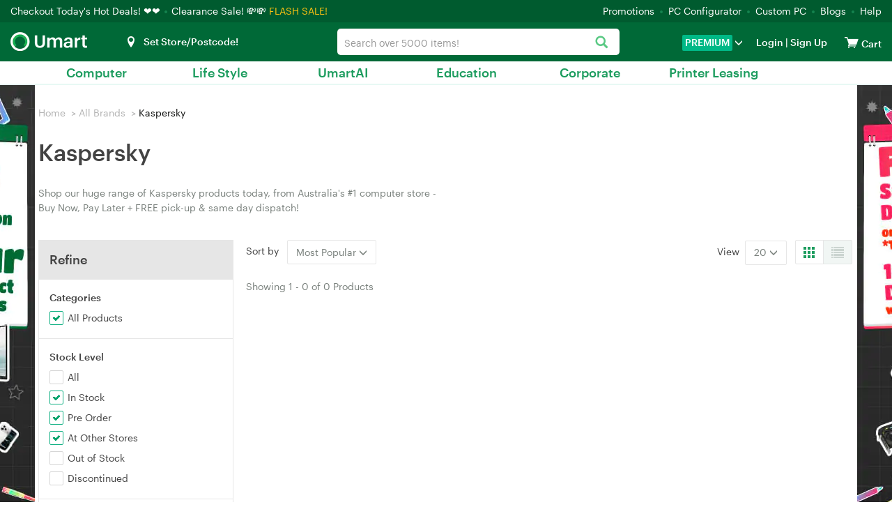

--- FILE ---
content_type: text/html; charset=utf-8
request_url: https://www.umart.com.au/brand/kaspersky-191
body_size: 59150
content:
<!DOCTYPE html>
<html lang="en-AU">
<head>
    <meta name="Description" content="Shop our huge range of Kaspersky products today, from Australia's #1 computer store - Buy Now, Pay Later + FREE pick-up &amp; same day dispatch!"/>
    <meta property="og:url" content="https://www.umart.com.au/brand/kaspersky-191">
    <meta property="og:type" content="website">
    <meta property="og:title" content="Kaspersky - Umart.com.au | Australia's No.1 Computer Store">
    <meta property="og:description" content="Shop our huge range of Kaspersky products today, from Australia's #1 computer store - Buy Now, Pay Later + FREE pick-up &amp; same day dispatch!">
    <meta property="og:image" content="https://www.umart.com.au/images/umart-logo-500x500.png">
    
<meta charset="utf-8">
<meta http-equiv="X-UA-Compatible" content="IE=edge">
<meta name="viewport" content="width=device-width, initial-scale=1">
<meta http-equiv="Content-Type" content="text/html; charset=utf-8" />
<meta name="renderer" content="webkit">


<script src="https://assets.umart.com.au/js/jquery-3.7.1.min.js?v1768479028"></script>

<script src="https://assets.umart.com.au/themes/umart2018/bootstrap/js/bootstrap.min.js?v1768479028"></script>


<!--[if lt IE 9]>
<script src="https://assets.umart.com.au/themes/umart2018/js/html5shiv.min.js?v1768479028"></script>
<![endif]-->

<link href="https://assets.umart.com.au/themes/umart2018/bootstrap/css/bootstrap.min.css?v1768479028" rel="stylesheet">

    <link href="https://assets.umart.com.au/themes/umart2018/css_minify/common.min.css?v1768479028" rel="stylesheet">
    <script src="https://assets.umart.com.au/js_minify/header.min.js?v1768479028"></script>


<link rel="preload" type="text/css" href="https://assets.umart.com.au/js/layer/skin/default/layer.css?v=3.0.3303" as="style" />
<script src="https://assets.umart.com.au/js/layer/layer.js?v1768479028"></script>
<link rel="shortcut icon" href="https://assets.umart.com.au/themes/umart2018/images/favicon.ico" />

<script>
var deploy_version = "v1768479028";
var platform = "";
    window.url_base_path = '';
var page_uuid = '931f60cf-224c-4a85-9efc-9a3b4ed4ff65';
</script>

<script type="text/javascript">
    var enable_aiqua_recommendation = '1';
    !function(q,g,r,a,p,h,js) {
        if(q.qg)return;
        js = q.qg = function() {
            js.callmethod ? js.callmethod.call(js, arguments) : js.queue.push(arguments);
        };
        js.queue = [];
        p=g.createElement(r);p.async=!0;p.src=a;h=g.getElementsByTagName(r)[0];
        h.parentNode.insertBefore(p,h);
    } (window,document,'script','https://cdn.qgr.ph/qgraph.c0d178afd4372bddbda3.js');
</script><script src="https://assets.umart.com.au/themes/umart2018/js/aiqua_recommendation.js?v1768479028"></script>
<script>
try{
    !function(w,d){if(!w.rdt){var p=w.rdt=function(){p.sendEvent?p.sendEvent.apply(p,arguments):p.callQueue.push(arguments)};p.callQueue=[];var t=d.createElement("script");t.src="https://www.redditstatic.com/ads/pixel.js",t.async=!0;var s=d.getElementsByTagName("script")[0];s.parentNode.insertBefore(t,s)}}(window,document);rdt('init','t2_lsc0a');rdt('track', 'PageVisit',{conversionId: generateConversionId('page_visit')});
} catch(e){
    console.log("Reddit Pixel Init error.");
}
</script>    <title>Kaspersky - Umart.com.au | Australia's No.1 Computer Store</title>
    <link href="https://assets.umart.com.au/themes/umart2018/css/brand.css?v1768479028" rel="stylesheet">
    <script type="text/javascript" src="https://assets.umart.com.au/themes/umart2018/js/testfreaks.js?v2.0"></script>
    
    <script src="https://assets.umart.com.au/themes/umart2018/js/show_more_products.js"></script>
    <link href="https://assets.umart.com.au/themes/umart2018/css/history.css?v1768479028" rel="stylesheet">
    <link href="https://assets.umart.com.au/themes/umart2018/css/mini-loading.css" rel="stylesheet">
    <link href="https://assets.umart.com.au/themes/umart2018/css/night.css" rel="stylesheet">
    <script type="application/ld+json">{"@context":"https:\/\/schema.org","@type":"BreadcrumbList","itemListElement":[{"@type":"ListItem","position":1,"name":"All Brands","item":"https:\/\/www.umart.com.au\/brands"},{"@type":"ListItem","position":2,"name":"Kaspersky","item":"https:\/\/www.umart.com.au\/brand\/kaspersky-191"}]}</script>
    <script>
        var criteoemail='045e8f8c80127c4290de53ec51ed5e89';
var umart_user_id = 0;
dataLayer = [{
   "user":{
		   "userLoggedIn":false,
		 }
	}];        dataLayer[0].brandId = "191";
        dataLayer[0].brandName = 'Kaspersky';
        var brandName = dataLayer[0].brandName;
        (function(w,d,s,l,i){w[l]=w[l]||[];w[l].push({'gtm.start':
new Date().getTime(),event:'gtm.js'});var f=d.getElementsByTagName(s)[0],
        j=d.createElement(s),dl=l!='dataLayer'?'&l='+l:'';j.async=true;j.src=
        'https://www.googletagmanager.com/gtm.js?id='+i+dl;f.parentNode.insertBefore(j,f);
        })(window,document,'script','dataLayer','GTM-WZFLTTT');    </script>
    <link rel="canonical" href="https://www.umart.com.au/brand/kaspersky-191" />
</head>
<body>
<script>init_css_mode();</script>
<noscript><iframe src="https://www.googletagmanager.com/ns.html?id=GTM-WZFLTTT" height="0" width="0" class="hidden-visibility"></iframe></noscript>



<script>
    var template_path = 'umart2018';
    var page_name = '';
    var bool_is_checkout2_page = '';
    var source_loader_gif = 'https://assets.umart.com.au/themes/umart2018/images/loading-icon.gif';
    var var_ship_method = '';
    var is_show_footer_input = '0';
    var aws3_url = 'https://assets.umart.com.au';
    emp_closed_notice = "Our Eight Mile Plains store is currently undergoing renovations.<br>Your order will be processed and available for pickup at our nearby Mansfield Store, <br>just a 5-minute drive away. Your order will be ready for collection within 1 hour.";
    emp_ra_closed_notice = "Our Eight Mile Plains store is currently undergoing renovations.<br>Your online booking will be processed at our nearby Mansfield Store, just a 5-minute drive away.";
    var main_top_bar_height = "32px";
    window.url_base_path = '';
    var app_cart_url = '/' + window.url_base_path + 'cart';
    var app_addtocart_url = '/' + window.url_base_path + 'addtocart.php';
    var app_goods_url = '/' + window.url_base_path + 'goods.php';
</script>
<script src="https://assets.umart.com.au/themes/umart2018/js_minify/nav.min.js?v1768479028"></script>

 
  
  <div class="navigation">
   <div class="container-fluid nav-top ">
       <span class="hello">
           <a href="/hot-deals?promotion=0">Checkout Today's Hot Deals! ❤️❤️ </a>
           <picture>
               <source srcset="https://assets.umart.com.au/themes/umart2018/images/dot.webp" type="image/webp">
               <source srcset="https://assets.umart.com.au/themes/umart2018/images/dot.png" type="image/png">
               <img src="https://assets.umart.com.au/themes/umart2018/images/dot.png" alt="Dot">
           </picture> <a href='https://www.umart.com.au/clearance-sale'>Clearance Sale! 💸💸 </a>       </span>&nbsp;<span class="head_flashsale"><a href='https://www.umart.com.au/hot-deals?promotion=0-5'>FLASH SALE!</a></span>    <ul class="top-links">
      <li><a href="/promotions">Promotions</a><i>
          <picture>
              <source srcset="https://assets.umart.com.au/themes/umart2018/images/dot.webp" type="image/webp">
              <source srcset="https://assets.umart.com.au/themes/umart2018/images/dot.png" type="image/png">
              <img src="https://assets.umart.com.au/themes/umart2018/images/dot.png" alt="Dot">
          </picture>
      </i></li>
      <li><a href="/laptops-computers/desktop-computers/custom-pcs-1169">PC Configurator</a><i>
          <picture>
              <source srcset="https://assets.umart.com.au/themes/umart2018/images/dot.webp" type="image/webp">
              <source srcset="https://assets.umart.com.au/themes/umart2018/images/dot.png" type="image/png">
              <img src="https://assets.umart.com.au/themes/umart2018/images/dot.png" alt="Dot">
          </picture>
      </i>
      <li><a href="/product/customise-your-pc-have-umart-build-it-38431">Custom PC</a><i>
          <picture>
              <source srcset="https://assets.umart.com.au/themes/umart2018/images/dot.webp" type="image/webp">
              <source srcset="https://assets.umart.com.au/themes/umart2018/images/dot.png" type="image/png">
              <img src="https://assets.umart.com.au/themes/umart2018/images/dot.png" alt="Dot">
          </picture>
      </i>
      </li>
        <li><a href="/blogs">Blogs</a><i>
            <picture>
                <source srcset="https://assets.umart.com.au/themes/umart2018/images/dot.webp" type="image/webp">
                <source srcset="https://assets.umart.com.au/themes/umart2018/images/dot.png" type="image/png">
                <img src="https://assets.umart.com.au/themes/umart2018/images/dot.png" alt="Dot">
            </picture>
        </i></li>
      <li><a href="/help">Help</a></li>
    </ul>
   </div>
   <div class="container-fluid nav-bar">
       <div class="select-store store_location">  <i class="icon-location"></i><span class="fb current-loc is_deliver">Set Store/Postcode!</span>
<div id="pc_store"></div></div>
     <div class="container-fluid bar-left">
        <label class="media-wap toggle-label" for="toggle-department-menu"><i class="icon-category"></i></label><span class="bar-title"><a href="/">
         <picture>
              <source srcset="https://assets.umart.com.au/themes/umart2018/images/logo_lg.webp" type="image/webp">
              <source srcset="https://assets.umart.com.au/themes/umart2018/images/logo_lg.png" type="image/png">
              <img src="https://assets.umart.com.au/themes/umart2018/images/logo_lg.png" alt="Logo" height="27" width="100" >
         </picture>
        </a></span>     </div>
     <div class="bar-right">
       <div class="media-pc">
        <ul>
        <li class="select-store store_location2">
              <i class="icon-location"></i><span class="fb current-loc ">Set Store/Postcode!</span>
<div id="ipad_store"></div>
        </li>
        <li class="premium_drop_down " onclick="window.location.href='/premium'">
            <span class="premium_drop_down_premium">PREMIUM</span><span class="glyphicon glyphicon-menu-down"></span>
            <div class="premium_drop_div">
                <span class="account-arrow"><b class="arrow-2"></b></span>
                <div class="premium-content-box">
                    <div class="account-loading-box">
                        <img src="https://assets.umart.com.au/themes/umart2018/images/loading-icon.gif">
                    </div>
                </div>
            </div>
        </li>
        <li class="user-account">
                      <i class="icon-login"></i><span class="fb"><a href="https://www.umart.com.au/login" rel="noindex">Login</a> |<a href="https://www.umart.com.au/sign-up" rel="noindex"> Sign Up </a></span>
        <div class="actionList">
    <span class="account-arrow"><b class="arrow-2"></b></span>
    <div class="account-items">
        <div class="account-loading-box">
            <img src="https://assets.umart.com.au/themes/umart2018/images/loading-icon.gif">
        </div>
    </div>
</div>
        </li>
        <li class="nav-cart">
          <a href="/cart" rel="noindex"  id="nav-cart_a" class="cart-empty" aria-label="View cart"><i class="icon-cart"></i><span class="cart-qty">0</span></a><input type="checkbox" id="control_cartlist_ajax">
           <div class="cartList">
              <span class="cartList-arrow"><b class="arrow-2"></b></span>
              <div class="cartlist-items" id="style-3">
                 <div class="text-center"><img id="loading_img" alt="Loading" /></div>
                 <div class="cartList-items-box"></div>
              </div>
           </div>
           <a href="/cart" aria-label="View cart"><span class="cartw">Cart</span></a>
        </li>
                </ul>
       </div>
       <div class="media-wap">
         <a href="javascript:;" onclick="javascript:pop_store()" class="btn btn-lg ico_btn" aria-label="Select a store"><i class="icon-location"></i></a>
         <a href="/login" class="btn btn-lg ico_btn ico_account_btn" aria-label="Login">
              <svg id="Layer_1" class="icon_users" data-name="Layer 1" xmlns="http://www.w3.org/2000/svg" viewBox="0 0 100 100"><defs><style>.cls-3{ fill:#fff; }</style></defs><path class="cls-3" d="M3.38,50A46.63,46.63,0,1,1,50,96.63,46.62,46.62,0,0,1,3.38,50ZM17,73.66a40.6,40.6,0,0,0,66,0,12.4,12.4,0,0,0-9.31-10.59L67.6,61.55a27.08,27.08,0,0,1-35.2,0l-6.09,1.52A12.4,12.4,0,0,0,17,73.66ZM28.94,41A21.06,21.06,0,1,0,50,19.92,21.06,21.06,0,0,0,28.94,41Z"/></svg>
         </a>
         <a href="/cart" class="btn btn-lg ico_btn ico_cart_btn cart-empty" aria-label="View cart"><i class="icon-cart"></i><span class="cart-qty">0</span></a>
       </div>
     </div>
   </div>
   
      
   <div class="bar-center ">
     <div class="form-group umart-search" id="umart-search">
     <form class="mallSearch-form" method="get" name="searchForm" id="searchForm" action="/search.php" onSubmit="return checkSearchForm()">
          <div class="dropdown">
            <button class="btn btn-default dropdown-toggle" type="button" id="dropdownMenu1" data-toggle="dropdown" aria-haspopup="true" aria-expanded="true">
              <span id="dropdown_value">All</span>
              <input name="cat_id" type="hidden" id="dropdown_value_id">
              <span class="caret"></span>
              <div class="clearfix"></div>
            </button>
          </div>
          <input type="text" aria-haspopup="true" role="combobox"  class="form-control input-md search"  name="keywords" id="keyword" maxlength="200" tabindex="9" accesskey="s"  autocomplete="off" placeholder="Search over 5000 items!" value="" >
          <button type="submit" class="glyphicon glyphicon-search search-btn icon-search" aria-label="Search"></button><img id="loading_img" src="https://assets.umart.com.au/themes/umart2018/images/loading-icon.gif" alt="Loader" />
      </form>
      </div>
   </div>
   
   <div class="search-tips-overlay" id="search-tips-overlay">
           <div class="search-arrow-up"></div>
           <div class="center-block common_width" id="not_found_products">

           </div>
           <div class="center-block common_width products">
               <div class="row">
                   <div class="col-xs-12 col-sm-6">
                       <div id="search_product">

                       </div>
                   </div>
                   <div class="col-xs-12 col-sm-3 category_out">
                        <h5>Search Term in Category</h5>
                        <ul class="category" id="search_category">
                        </ul>
                   </div>
                   <div class="col-xs-12 col-sm-3 category_out">
                        <div class="brands">
                            <h5>Brands</h5>
                            <ul class="category" id="search_brand">
                            </ul>
                        </div>
                       <div class="promo-art">
                           <h5>Promotions</h5>
                           <ul id="search_promoart">

                           </ul>
                       </div>
                   </div>
               </div>
           </div>
       </div>
  </div>

  
  <div class="container-fluid" id="container-fluid-toggle">
  <input type="checkbox" id="toggle-department-menu" class="toggle-department-menu hidden" autocomplete ="off">
  <label for="toggle-department-menu" class="category-overlay hidden-category-overlay" ></label>
  <div class="container-fluid categories" id="categories">
      <a href="javascript:void(0)" class="btn btn-success btn-md category-btn hidden-category-btn">Categories<span class="glyphicon glyphicon-menu-down"></span></a>
      <div class="department-menu hidden-department-menu">
        <div class="dropdown_banner">
            <img src="https://assets.umart.com.au/themes/umart2018/images/empty.png" alt="banner" id="dropdown_banner_1">
        </div>
        <span class="media-pc department-arrow"><b class="arrow-2"></b></span>
        <div class="menu-list">
          <h3 class="media-wap department-title">Categories<label for="toggle-department-menu" class="btn-close"><i class="icon-esc"></i></label></h3>
          <ul class="menu-list_ul">
              <li class="media-wap menu-item" cat_id="store">
                  <label class="department-menu__link" for="toggle-sub-menu-store"><i class="icon-location"></i> Select a Store <em class="icon-arrow-right pull-right"></em></label>
              </li>
                                                        <li data-url="" class="category-99999 menu-item category-item-first" cat_id="99999">
                  <label class="department-menu__link" for="toggle-sub-menu-99999"><i class="icon-pc media-wap"></i> <span class="cat-name">Computer</span> <em class="icon-arrow-right pull-right media-wap"></em></label>
              </li>
                                                        <li data-url="" class="category-99998 menu-item last_menu" cat_id="99998">
                  <label class="department-menu__link" for="toggle-sub-menu-99998"><i class="icon-pc media-wap"></i> <span class="cat-name">Life Style</span> <em class="icon-arrow-right pull-right media-wap"></em></label>
              </li>
                                                        <li class="category-repair_service menu-item media-pc menu-link menu-spec" cat_id="repair_service">
                  <a class="menu-a" href="/repair-service">Repair Service</a>
              </li>
              <li class="media-wap menu-item item-first" cat_id="repair_service">
                  <a class="menu-a" href="/repair-service"><span class="glyphicon glyphicon-wrench" aria-hidden="true"></span> &nbsp;Repair Service</a>
              </li>
              <li class="category-uber_repair_service menu-item media-pc menu-spec menu-uber-repair" cat_id="uber_repair_service">
                  <a class="menu-a" href="/uber-repair-service">Pick2Fix<br><span class="uber-repair-font-small-size">Free door2door PC pickup</span></a>
              </li>
              <li class="media-wap menu-item" cat_id="uber_repair_service">
                  <a class="menu-a" href="/uber-repair-service"><span class="glyphicon glyphicon-wrench" aria-hidden="true"></span> &nbsp;Pick2Fix Free door2door PC pickup</a>
              </li>
                                          <li class="media-wap menu-item" cat_id="none">
                  <a class="menu-a" href="https://www.umartai.com.au" target="_blank">UmartAI</a>
              </li>
              <li class="media-wap menu-item" cat_id="none">
                  <a class="menu-a" href="/edu" target="_blank">Education</a>
              </li>
              <li class="media-wap menu-item" cat_id="none">
                  <a class="menu-a" href="/corporate" target="_blank">Corporate</a>
              </li>
              <li class="media-wap menu-item" cat_id="none">
                  <a class="menu-a" href="/sharp-printer-rentals-service">Printer Leasing</a>
              </li>
                                      <li class="media-wap menu-item">
             <a href="/product/customise-your-pc-have-umart-build-it-38431" class="department-menu__link"><i class="icon-pc"></i> PC Builder</a>
            </li>
                        <li class="menu-item menu-link hotdeals menu-spec" cat_id="none">
             <a class="menu-a" href="/hot-deals"><i class="media-wap icon-hot"></i> Hot Deals</a>
            </li>
              <li class="media-wap menu-item" cat_id="none">
                 <a class="menu-a" href="https://www.umart.com.au/clearance-sale">Clearance Sale</a>
             </li>            <li class="media-wap menu-item" cat_id="none">
             <a class="menu-a" href="/laptops-computers/desktop-computers/custom-pcs-1169">PC Configurator</a>
            </li>
            <li class="media-wap menu-item" cat_id="none">
             <a class="menu-a" href="/product/customise-your-pc-have-umart-build-it-38431">Custom PC</a>
            </li>
                        <li class="media-wap menu-item" cat_id="none">
             <a class="menu-a" href="/promotions">Promotions</a>
            </li>
            <li class="media-wap menu-item" cat_id="none">
             <a class="menu-a" href="/blogs">Blogs</a>
            </li>
            <li class="menu-item menu-link menu-spec" cat_id="none">
             <a class="menu-a" href="/new-arrivals"> New Arrivals </a>
            </li>
            <li class="menu-item menu-link cat_premium menu-spec" cat_id="none">
             <a class="menu-a" href="/premium"><span>PREMIUM</span></a>
            </li>
            <li class="media-wap menu-item" cat_id="none">
              <a class="menu-a" href="/categories">All Categories</a>
            </li>
            <li class="media-wap menu-item" cat_id="none">
              <a class="menu-a" href="/brands">All Brands</a>
            </li>
                        <li class="media-wap menu-item">
             <a href="/help" class="department-menu__link">Help</a>
            </li>
            <li class="media-wap menu-item">
             <a href="/help/contact-us-32_c" class="department-menu__link">Contact</a>
            </li>
                                      <li class="media-wap menu-item last-item">
             <a href="/help/about-umart-online-1030" class="department-menu__link">About Us</a>
            </li>
                                    <li class="menu-item media-pc menu-link menu-spec" cat_id="none">
             <a class="menu-a" href="/laptops-computers/desktop-computers/custom-pcs-1169">PC Configurator</a>
            </li>
            <li class="menu-item media-pc menu-link menu-spec" cat_id="none">
             <a class="menu-a" href="/categories" target="_blank">All Categories<em class="new-win"></em></a>
            </li>
            <li class="menu-item media-pc menu-link menu-spec" cat_id="none">
             <a class="menu-a" href="/brands" target="_blank">All Brands<em class="new-win"></em></a>
            </li>
                        <li class="media-wap menu-item last-item"></li>
            <li class="media-wap menu-item last-item"></li>
          </ul>
        </div>
        <input type="checkbox" id="toggle-sub-menu-0" name="sub_menu_layer" class="pop-sub-menu toggle-sub-menu hidden" autocomplete="off">
        <div class="media-wap sub-menu-list menu_layer_box" id="cat_0">
          <div class="back-main media-wap"><i class="icon-arrow-left"></i>Back to Main Menu</div>
          <div class="media-wap blank50"></div>
          <div class="sub-menu-content"></div>
        </div>
        <input type="checkbox" id="toggle-sub-menu-a" name="sub_menu_layer-a" class="pop-sub-menu toggle-sub-menu hidden" autocomplete="off">
        <div class="media-wap sub-menu-list menu_layer_box" id="cat_a">
          <div class="back-main media-wap"><i class="icon-arrow-left"></i>Back to Main Menu</div>
          <div class="media-wap blank50"></div>
          <div class="sub-menu-content"></div>
        </div>
        <input type="checkbox" id="toggle-sub-menu-b" name="sub_menu_layer-b" class="pop-sub-menu toggle-sub-menu hidden" autocomplete="off">
        <div class="media-wap sub-menu-list menu_layer_box" id="cat_b">
          <div class="back-main media-wap"><i class="icon-arrow-left"></i>Back to Main Menu</div>
          <div class="media-wap blank50"></div>
          <div class="sub-menu-content"></div>
        </div>
        <div class="sub-menu-list toggle-menu-list" id="cat_none"></div>
        <input type="radio" id="toggle-sub-menu-store" name="sub_menu" class="toggle-sub-menu hidden">
        <div class="sub-menu-list toggle-menu-list" id="cat_store">
          <div class="back-main media-wap"><i class="icon-arrow-left"></i>Back to Main Menu</div>
          <div class="media-wap blank50"></div>
          <div class="media-wap toggle-menu-title"><a href="javascript:void(0);"><i class="icon-location location-items"></i>Select A Store</a></div>
            <div id="mobie_store"></div>
        </div>

        <div class="sub-menu-list toggle-menu-list clearfix" id="cat_repair_service">
            <style>
#to-repair-page a{
    display: unset;
    padding: unset;
    text-decoration: unset;
    border-radius: unset;
    line-height: unset;
    transition: unset;
    border-left: unset;
    color: #1c9c5f;
}

#to-repair-page{
    line-height: 24px;
}
</style>
<div id="to-repair-page" style="cursor:pointer;">
<div class="col-md-12 col-sm-12">
    <h1>Umart PC Repairs and Upgrades service</h1>
</div>

<div class="col-md-12 col-sm-12">
    <div class="row">
        <div class="col-md-12 font-size-16" style="margin-top: 10px;">
                        Umart is now offering a new <strong>PC Repairs and Upgrades service</strong>, designed to boost your computer&#39;s performance affordably. Customers who book online will receive a discount rate of $60 for their<strong>&nbsp;Hardware Diagnosis or Health Check Report</strong>, rather than the stadard $80 rate for no booking/walk-in customers. Our service covers a range of common PC issues:
                    </div>
    </div>

    <br>

    <div class="row">
        <div class="col-md-5 col-sm-5 col-xs-5 graphik-bold" style="font-size:17px;line-height:35px;">
                • Booting problems or blue screen errors<br/>• Hard drive failures<br/>• Power supply issues<br/>• Slow computer performance<br/>• Unusual or loud noises<br/>• Viruses<br/>• Visual glitches and errors
                <br>
        </div>
        <div class="col-md-7 col-sm-7 col-xs-7" style="margin-top: 10px;">
                <picture>
            <source type="image/webp" srcset="https://assets.umart.com.au/newsite/data/category_img/1733196269050844521.webp">
            <source type="image/jpeg" srcset="https://assets.umart.com.au/newsite/data/category_img/1733196269050844521.jpg">
            <img src="https://assets.umart.com.au/newsite/data/category_img/1733196269050844521.jpg" alt="Repairs Service" title="Repairs Service" style="width:100%;"/>
        </picture>
                </div>
    </div>

    <div class="row">
        <div class="col-md-12 font-size-16">
                        <br>
            For any of these problems, we are ready to repair and upgrade your PC with new components as needed. Our team of technicians is both friendly and patient, ensuring efficient problem resolution.<br/><br/><strong>Please note: We do not offer laptop repairs.</strong><br/><br/>For more details and to book your service at $60 (online) or $80 (walk-in), please visit&nbsp;<a href="https://www.umart.com.au/blogs/news/revitalise-your-pc-with-umart-s-expert-repair-and-upgrade-services-1510a" target="_blank">Umart&#39;s website</a>.
                    </div>

        <div class="col-md-12" style="text-align:center;color:#1c9c5f;">
            <h3>Book online</h3>
            <br><br>
        </div>

    </div>
</div>
</div>
<script>
    $("body").on('click','#to-repair-page',function(){
        window.location.href = "/" + window.url_base_path + "repair-service";
    });

    $("body").on('click', '#to-repair-page a',function(e){
        e.stopPropagation();
    });

</script>        </div>

        <div class="sub-menu-list toggle-menu-list clearfix" id="cat_uber_repair_service">
          <style>
#to-uber-repair-page a{
    display: unset;
    padding: unset;
    text-decoration: unset;
    border-radius: unset;
    line-height: unset;
    transition: unset;
    border-left: unset;
    color: #1c9c5f;
}

#to-uber-repair-page{
    line-height: 24px;
    cursor:pointer;
}

#to-uber-repair-page #pick2fix_reiview{
    position: unset;
    top: unset;
    right: unset;
}

@media (min-width:1200px) {
    #to-uber-repair-page #pick2fix_reiview{
        position: absolute;
        top: 5px;
        right: 120px;
    }
}

#pick2fix_reiview .reviews {
        margin-top: 0px;
}

#pick2fix_reiview .reviewvista-badge {
    display: inline-block !important;
    position: relative !important;
    font-size: 13px !important;
}

#pick2fix_reiview .reviewvista {
    line-height: 1.3;
    direction: ltr;
    text-align: left;
    text-align: start;
    color: #000;
    font-style: normal;
    font-weight: 400;
    text-decoration: none;
    list-style-type: disc;
}

#pick2fix_reiview .reviewvista .rv-row {
    display: flex !important;
    flex-wrap: wrap !important;
    align-items: center !important;
}

#pick2fix_reiview .reviewvista .rv-score {
    margin-right: 6px !important;
}

#pick2fix_reiview .reviewvista .rv-stars {
    position: relative;
}

#pick2fix_reiview .reviewvista-badge .rv-stars-svg {
    width: 90px !important;
    height: 18px !important;
    background-size: 90px 16px !important;
}

#pick2fix_reiview .reviewvista .rv-stars {
    position: relative !important;
}

#pick2fix_reiview .reviewvista .rv-stars-bg {
    background-image: url([data-uri]);
    background-repeat: no-repeat;
    position: absolute;
    left: 0;
    top: 0;
}

#pick2fix_reiview .reviewvista-badge .rv-stars-svg {
    width: 90px !important;
    height: 18px !important;
    background-size: 90px 16px !important;
}

#pick2fix_reiview .reviewvista .rv-stars-bg {
    background-image: url([data-uri]) !important;
    background-repeat: no-repeat !important;
    position: absolute !important;
    left: 0 !important;
    top: 0 !important;
}

#pick2fix_reiview .reviewvista .rv-stars-fg {
    background-image: url([data-uri]);
    background-repeat: no-repeat;
    position: absolute;
    left: 0;
    top: 0;
}

#pick2fix_reiview .reviewvista .rv-stars-fg {
    background-image: url([data-uri]) !important;
    background-repeat: no-repeat !important;
    position: absolute !important;
    left: 0 !important;
    top: 0 !important;
}

#pick2fix_reiview .reviewvista-badge .rv-rating {
    font-weight: bold !important;
    margin-right: .8em !important;
    color: #333 !important;
}

#pick2fix_reiview .reviewvista .rv-link {
    color: #005B30 !important;
    text-decoration: none !important;
    cursor: pointer !important;
    font-size: 13px;
    margin: 16px 0;
}

#pick2fix_reiview .reviewvista .rv-count {
    font-size: 10px;
}

.pick2fix-content-area4 a{
    display: inline !important;
    text-decoration: underline !important;
}

.pick2fix-content-picture a{
    display: inline !important;
}

.link-h3 {
    font-size: 26px !important;
}

</style>

<div id="to-uber-repair-page">
<div class="col-md-12 col-sm-12">
    <h1 style="cursor:pointer;position: relative;">
                    <strong>Umart Pick2Fix with FSD/Uber<br/></strong>
        
                                        <div class="row" id="pick2fix_reiview">
                        <div class="reviews col-md-12 font-size-16">
                            <a style="display:inline;" href="/review/pick2fix-service" target="_blank">
                            <div class="reviewvista-badge">
                                <div class="reviewvista">
                                    <div class="rv-row">
                                        <div class="rv-score">
                                            <div class="rv-stars rv-stars-svg">
                                                <div style="clip-path:inset(0 0 0 80.00000000%);" class="rv-stars-svg rv-stars-bg"></div>
                                                <div style="clip-path:inset(0 20% 0 0);" class="rv-stars-svg rv-stars-fg"></div>
                                            </div>
                                        </div>
                                        <div class="rv-rating">4.0</div>
                                        <div class="rv-count rv-link">(2 reviews)</div>
                                    </div>
                                </div>
                            </div>
                            </a>
                        </div>
                    </div>
                        </h1>
</div>

<div class="col-md-12 col-sm-12">

    <div class="row">
        <div class="col-md-12 font-size-16" style="margin-top: 10px;">
                            <strong>Umart Pick2Fix: Effortless PC Repairs at Your Doorstep</strong><br/><br/>Say goodbye to the hassle of traditional PC repair! With Umart Pick2Fix, we offer a seamless service where we pick up your computer, repair it, and return it back to you—quickly and conveniently.
                    </div>
    </div>

    <div class="row" style="margin: 10px 0;">

        <div class="col-md-12 col-sm-12 col-xs-12 text-center pick2fix-content-picture">
                <a href="/booking/warranty_booking_service">
            <picture>
                <source type="image/webp" srcset="https://assets.umart.com.au/newsite/data/category_img/1733196242307991340.webp">
                <source type="image/jpeg" srcset="https://assets.umart.com.au/newsite/data/category_img/1733196242307991340.jpg">
                <img src="https://assets.umart.com.au/newsite/data/category_img/1733196242307991340.jpg" alt="Repairs Service" title="Repairs Service" style="width:60%;"/>
            </picture>
        </a>
                </div>
    </div>

    <div class="row">
        <div class="col-md-12 font-size-16 pick2fix-content-area4">
                            Why Choose Umart Pick2Fix?&nbsp;<br/>* Quick &amp; Easy: Pickup within 1 hour and return in record time.<br/>* Cost-Saving: Free pickup and delivery—save time, travel, and expenses.<br/>* Comprehensive Services: Professional repairs, hardware upgrades, and software troubleshooting.<br/><br/>Our Commitment<br/>We value your time and prioritize quick turnaround times. With a transparent process, we ensure your PC is repaired and returned to your doorstep without hidden fees or stress. Enjoy top-quality service without ever leaving your home or office.<br/><br/>Important Details<br/>* Pricing: $90 includes diagnostics and installation but excludes replacement parts.<br/>* Service Scope: Laptop repairs are not currently offered.<br/>* Packaging: Customers must securely wrap and pack their PCs before booking.<br/>* Uber Driver: An Uber driver will typically arrive within 30 minutes of booking (timing is approximate).<br/><br/>With Umart Pick2Fix, professional and convenient PC repair is just a booking away. Relax while we handle everything—making your life easier, one repair at a time.<br/><br/>For more details and to <a href="https://www.umart.com.au/booking/warranty_booking_service" target="_self">book your service at $90</a>, please visit&nbsp;<a href="https://www.umart.com.au/blogs/news/welcome-to-the-future-of-pc-repairs-umart-pick2fix-2563a" target="_blank">Umart&#39;s website</a>.
                    </div>

        <div class="col-md-12" style="text-align:center;color:#1c9c5f;">
            <h3 class="link-h3">Book now - Pick2Fix with FSD/Uber!</h3>
            <br><br>
        </div>

    </div>
</div>
</div>

<script>
        $("body").on('click','#to-uber-repair-page',function(){
            window.location.href = "/" + window.url_base_path + "uber-repair-service";
        });

        $("body").on('click', '#to-uber-repair-page a',function(e){
            e.stopPropagation();
        });

        $("body").on('click', '#to-uber-repair-page #pick2fix_reiview a',function(e){
            e.stopPropagation();
        });
</script>        </div>

                        <input type="radio" id="toggle-sub-menu-99999" name="sub_menu" class="toggle-sub-menu hidden">
        <div class="sub-menu-list toggle-menu-list clearfix" id="cat_99999">
          <div class="back-main media-wap"><i class="icon-arrow-left"></i>Back to Main Menu</div>
          <div class="media-wap blank50"></div>
          <div class="media-wap toggle-menu-title"><a href="/"><i class="icon-pc"></i>Computer</a></div>
                    <div class="sub-menu-item first-item menu-layer">
            <h5>
            <a href="/laptops-computers/apple-383" class="department-menu__link has-sub-menu">Apple</a>
            </h5>
            <div class="sub-content has-items">
                        <div class="media-wap back-parent sub-hidden"><label for="toggle-sub-menu-0" class="department-menu__link"><i class="icon-arrow-left"></i>Computer</label></div>
            <div class="media-wap toggle-menu-title sub-hidden"><a href="javascript:void(0);">Apple</a></div>
                        <ul class="menuAim">
                            <li class="sub-hidden"><a href="/laptops-computers/apple-383" class="department-menu__link">View All Apple</a></li>
                                                        <li class="ordinary_second-sub"><a href="/laptops-computers/apple/apple-accessories-161">Apple Accessories</a></li>
                                                        <li class="ordinary_second-sub"><a href="/laptops-computers/apple/apple-airpods-1093">Apple AirPods</a></li>
                                                        <li class="ordinary_second-sub"><a href="/laptops-computers/apple/apple-mac-mini-388">Apple Mac Mini</a></li>
                                                        <li class="ordinary_second-sub"><a href="/laptops-computers/apple/apple-mac-pro-389">Apple Mac Pro</a></li>
                                                        <li class="ordinary_second-sub"><a href="/laptops-computers/apple/apple-mac-studio-1092">Apple Mac Studio</a></li>
                                                        <li class="ordinary_second-sub"><a href="/laptops-computers/apple/apple-macbooks-1164">Apple MacBooks</a></li>
                                                        <li class="ordinary_second-sub"><a href="/laptops-computers/apple/apple-tv-883">Apple TV</a></li>
                                                        <li class="ordinary_second-sub"><a href="/laptops-computers/apple/apple-imac-385">Apple iMac</a></li>
                                                        <li class="ordinary_second-sub"><a href="/laptops-computers/apple/apple-ipad-880">Apple iPad</a></li>
                                                        <li class="ordinary_second-sub"><a href="/laptops-computers/apple/apple-ipad-air-mini-881">Apple iPad Air & Mini</a></li>
                                                        <li class="ordinary_second-sub"><a href="/laptops-computers/apple/apple-ipad-pro-882">Apple iPad Pro</a></li>
                                        </ul>
            </div>
          </div>
                    <div class="sub-menu-item menu-layer">
            <h5>
            <a href="/laptops-computers/desktop-computers-612" class="department-menu__link has-sub-menu">Desktop Computers</a>
            </h5>
            <div class="sub-content has-items">
                        <div class="media-wap back-parent sub-hidden"><label for="toggle-sub-menu-0" class="department-menu__link"><i class="icon-arrow-left"></i>Computer</label></div>
            <div class="media-wap toggle-menu-title sub-hidden"><a href="javascript:void(0);">Desktop Computers</a></div>
                        <ul class="menuAim">
                            <li class="sub-hidden"><a href="/laptops-computers/desktop-computers-612" class="department-menu__link">View All Desktop Computers</a></li>
                                                        <li class="ordinary_second-sub"><a href="/laptops-computers/desktop-computers/branded-desktop-pcs-92">Branded Desktop PCs</a></li>
                                                        <li class="ordinary_second-sub"><a href="/laptops-computers/desktop-computers/branded-gaming-pcs-729">Branded Gaming PCs</a></li>
                                                        <li class="ordinary_second-sub"><a href="/laptops-computers/desktop-computers/custom-pcs-1169">Custom PCs</a></li>
                                                        <li class="ordinary_second-sub"><a href="/laptops-computers/desktop-computers/gaming-pcs-ready2go-466">Gaming PCs Ready2Go</a></li>
                                                        <li class="ordinary_second-sub"><a href="/laptops-computers/desktop-computers/office-home-mini-pc-582">Office / Home / Mini PC</a></li>
                                                        <li class="ordinary_second-sub"><a href="/laptops-computers/desktop-computers/servers-86">Servers</a></li>
                                        </ul>
            </div>
          </div>
                    <div class="sub-menu-item menu-layer">
            <h5>
            <a href="/laptops-computers/laptops/laptops-by-brands-1198" class="department-menu__link has-sub-menu">Laptops</a>
            </h5>
            <div class="sub-content has-items">
                        <div class="media-wap back-parent sub-hidden"><label for="toggle-sub-menu-0" class="department-menu__link"><i class="icon-arrow-left"></i>Computer</label></div>
            <div class="media-wap toggle-menu-title sub-hidden"><a href="javascript:void(0);">Laptops</a></div>
                        <ul class="menuAim">
                            <li class="sub-hidden"><a href="/laptops-computers/laptops/laptops-by-brands-1198" class="department-menu__link">View All Laptops</a></li>
                                                        <li class="ordinary_second-sub"><a href="/laptops-computers/laptops/laptops-by-brands/acer-laptops-943">Acer Laptops</a></li>
                                                        <li class="ordinary_second-sub"><a href="/laptops-computers/laptops/laptops-by-brands/asus-laptops-944">Asus Laptops</a></li>
                                                        <li class="ordinary_second-sub"><a href="/laptops-computers/laptops/laptops-by-brands/dell-laptops-945">Dell Laptops</a></li>
                                                        <li class="ordinary_second-sub"><a href="/laptops-computers/laptops/laptops-by-brands/extended-warranties-986">Extended Warranties</a></li>
                                                        <li class="ordinary_second-sub"><a href="/laptops-computers/laptops/laptops-by-brands/gigabyte-laptops-947">Gigabyte Laptops</a></li>
                                                        <li class="ordinary_second-sub"><a href="/laptops-computers/laptops/laptops-by-brands/hp-laptops-948">HP Laptops</a></li>
                                                        <li class="ordinary_second-sub"><a href="/laptops-computers/laptops/laptops-by-brands/infinity-laptops-953">Infinity Laptops</a></li>
                                                        <li class="ordinary_second-sub"><a href="/laptops-computers/laptops/laptops-by-brands/lg-laptops-1407">LG Laptops</a></li>
                                                        <li class="ordinary_second-sub"><a href="/laptops-computers/laptops/laptops-by-brands/lenovo-laptops-949">Lenovo Laptops</a></li>
                                                        <li class="ordinary_second-sub"><a href="/laptops-computers/laptops/laptops-by-brands/msi-laptops-951">MSI Laptops</a></li>
                                                        <li class="ordinary_second-sub"><a href="/laptops-computers/laptops/laptops-by-brands/microsoft-surface-1244">Microsoft Surface</a></li>
                                                        <li class="ordinary_second-sub"><a href="/laptops-computers/laptops/laptops-by-brands/panasonic-laptops-946">Panasonic Laptops</a></li>
                                                        <li class="ordinary_second-sub"><a href="/laptops-computers/laptops/laptops-by-brands/razer-laptops-952">Razer Laptops</a></li>
                                                        <li class="ordinary_second-sub"><a href="/laptops-computers/laptops/laptops-by-brands/tablets-584">Tablets</a></li>
                                        </ul>
            </div>
          </div>
                    <div class="sub-menu-item menu-layer">
            <h5>
            <a href="/pc-parts/computer-parts/cpu-processors-611" class="department-menu__link has-sub-menu">CPU Processors</a>
            </h5>
            <div class="sub-content has-items">
                        <div class="media-wap back-parent sub-hidden"><label for="toggle-sub-menu-0" class="department-menu__link"><i class="icon-arrow-left"></i>Computer</label></div>
            <div class="media-wap toggle-menu-title sub-hidden"><a href="javascript:void(0);">CPU Processors</a></div>
                        <ul class="menuAim">
                            <li class="sub-hidden"><a href="/pc-parts/computer-parts/cpu-processors-611" class="department-menu__link">View All CPU Processors</a></li>
                                                        <li class="ordinary_second-sub"><a href="/pc-parts/computer-parts/cpu-processors/amd-cpu-646">AMD CPU</a></li>
                                                        <li class="ordinary_second-sub"><a href="/pc-parts/computer-parts/cpu-processors/intel-cpu-645">Intel CPU</a></li>
                                        </ul>
            </div>
          </div>
                    <div class="sub-menu-item menu-layer">
            <h5>
            <a href="/pc-parts/pc-accessories/cables-62" class="department-menu__link has-sub-menu">Cables</a>
            </h5>
            <div class="sub-content has-items">
                        <div class="media-wap back-parent sub-hidden"><label for="toggle-sub-menu-0" class="department-menu__link"><i class="icon-arrow-left"></i>Computer</label></div>
            <div class="media-wap toggle-menu-title sub-hidden"><a href="javascript:void(0);">Cables</a></div>
                        <ul class="menuAim">
                            <li class="sub-hidden"><a href="/pc-parts/pc-accessories/cables-62" class="department-menu__link">View All Cables</a></li>
                                                        <li class="ordinary_second-sub"><a href="/pc-parts/pc-accessories/cables/audio-cables-730">Audio Cables</a></li>
                                                        <li class="ordinary_second-sub"><a href="/pc-parts/pc-accessories/cables/dvi-cables-721">DVI Cables</a></li>
                                                        <li class="ordinary_second-sub"><a href="/pc-parts/pc-accessories/cables/displayport-cables-732">DisplayPort Cables</a></li>
                                                        <li class="ordinary_second-sub"><a href="/pc-parts/pc-accessories/cables/fiber-cables-1390">Fiber Cables</a></li>
                                                        <li class="ordinary_second-sub"><a href="/pc-parts/pc-accessories/cables/firewire-cables-733">Firewire Cables</a></li>
                                                        <li class="ordinary_second-sub"><a href="/pc-parts/pc-accessories/cables/hdmi-cables-722">HDMI Cables</a></li>
                                                        <li class="ordinary_second-sub"><a href="/pc-parts/pc-accessories/cables/internal-power-cables-723">Internal Power Cables</a></li>
                                                        <li class="ordinary_second-sub"><a href="/pc-parts/pc-accessories/cables/network-cables-724">Network Cables</a></li>
                                                        <li class="ordinary_second-sub"><a href="/pc-parts/pc-accessories/cables/power-cables-725">Power Cables</a></li>
                                                        <li class="ordinary_second-sub"><a href="/pc-parts/pc-accessories/cables/powerboards-and-adapters-1071">Powerboards and Adapters</a></li>
                                                        <li class="ordinary_second-sub"><a href="/pc-parts/pc-accessories/cables/sata-cables-726">SATA Cables</a></li>
                                                        <li class="ordinary_second-sub"><a href="/pc-parts/pc-accessories/cables/usb-cables-727">USB Cables</a></li>
                                                        <li class="ordinary_second-sub"><a href="/pc-parts/pc-accessories/cables/vga-cables-728">VGA Cables</a></li>
                                        </ul>
            </div>
          </div>
                    <div class="sub-menu-item menu-layer">
            <h5>
            <a href="/mobile-phones-digital/cameras-lmaging-22" class="department-menu__link has-sub-menu">Cameras & lmaging</a>
            </h5>
            <div class="sub-content has-items">
                        <div class="media-wap back-parent sub-hidden"><label for="toggle-sub-menu-0" class="department-menu__link"><i class="icon-arrow-left"></i>Computer</label></div>
            <div class="media-wap toggle-menu-title sub-hidden"><a href="javascript:void(0);">Cameras & lmaging</a></div>
                        <ul class="menuAim">
                            <li class="sub-hidden"><a href="/mobile-phones-digital/cameras-lmaging-22" class="department-menu__link">View All Cameras & lmaging</a></li>
                                                        <li class="ordinary_second-sub"><a href="/mobile-phones-digital/cameras-lmaging/action-camera-516">Action Camera</a></li>
                                                        <li class="ordinary_second-sub"><a href="/mobile-phones-digital/cameras-lmaging/camera-lens-512">Camera Lens</a></li>
                                                        <li class="ordinary_second-sub"><a href="/mobile-phones-digital/cameras-lmaging/dash-cams-509">Dash Cams</a></li>
                                                        <li class="ordinary_second-sub"><a href="/mobile-phones-digital/cameras-lmaging/digital-camera-507">Digital Camera</a></li>
                                                        <li class="ordinary_second-sub"><a href="/mobile-phones-digital/cameras-lmaging/instant-camera-545">Instant Camera</a></li>
                                                        <li class="ordinary_second-sub"><a href="/mobile-phones-digital/cameras-lmaging/security-cameras-510">Security Cameras</a></li>
                                                        <li class="ordinary_second-sub"><a href="/mobile-phones-digital/cameras-lmaging/web-cams-508">Web Cams</a></li>
                                        </ul>
            </div>
          </div>
                    <div class="sub-menu-item menu-layer">
            <h5>
            <a href="/pc-parts/computer-parts/cases-139" class="department-menu__link has-sub-menu">Cases</a>
            </h5>
            <div class="sub-content has-items">
                        <div class="media-wap back-parent sub-hidden"><label for="toggle-sub-menu-0" class="department-menu__link"><i class="icon-arrow-left"></i>Computer</label></div>
            <div class="media-wap toggle-menu-title sub-hidden"><a href="javascript:void(0);">Cases</a></div>
                        <ul class="menuAim">
                            <li class="sub-hidden"><a href="/pc-parts/computer-parts/cases-139" class="department-menu__link">View All Cases</a></li>
                                                        <li class="ordinary_second-sub"><a href="/pc-parts/computer-parts/cases/antec-cases-885">Antec Cases</a></li>
                                                        <li class="ordinary_second-sub"><a href="/pc-parts/computer-parts/cases/azza-cases-1059">Azza Cases</a></li>
                                                        <li class="ordinary_second-sub"><a href="/pc-parts/computer-parts/cases/be-quiet-cases-1061">Be Quiet! Cases</a></li>
                                                        <li class="ordinary_second-sub"><a href="/pc-parts/computer-parts/cases/case-accessories-719">Case Accessories</a></li>
                                                        <li class="ordinary_second-sub"><a href="/pc-parts/computer-parts/cases/case-modding-887">Case Modding</a></li>
                                                        <li class="ordinary_second-sub"><a href="/pc-parts/computer-parts/cases/cooler-master-cases-888">Cooler Master Cases</a></li>
                                                        <li class="ordinary_second-sub"><a href="/pc-parts/computer-parts/cases/corsair-cases-889">Corsair Cases</a></li>
                                                        <li class="ordinary_second-sub"><a href="/pc-parts/computer-parts/cases/darkflash-cases-1397">DarkFlash Cases</a></li>
                                                        <li class="ordinary_second-sub"><a href="/pc-parts/computer-parts/cases/deepcool-cases-1073">Deepcool Cases</a></li>
                                                        <li class="ordinary_second-sub"><a href="/pc-parts/computer-parts/cases/fractal-design-cases-891">Fractal Design Cases</a></li>
                                                        <li class="ordinary_second-sub"><a href="/pc-parts/computer-parts/cases/gamemax-1158">GameMax</a></li>
                                                        <li class="ordinary_second-sub"><a href="/pc-parts/computer-parts/cases/generic-cases-892">Generic Cases</a></li>
                                                        <li class="ordinary_second-sub"><a href="/pc-parts/computer-parts/cases/inwin-cases-894">INWIN Cases</a></li>
                                                        <li class="ordinary_second-sub"><a href="/pc-parts/computer-parts/cases/lian-li-cases-1072">Lian Li Cases</a></li>
                                                        <li class="ordinary_second-sub"><a href="/pc-parts/computer-parts/cases/msi-cases-1101">MSI Cases</a></li>
                                                        <li class="ordinary_second-sub"><a href="/pc-parts/computer-parts/cases/nzxt-cases-896">NZXT Cases</a></li>
                                                        <li class="ordinary_second-sub"><a href="/pc-parts/computer-parts/cases/okinos-cases-1393">Okinos Cases</a></li>
                                                        <li class="ordinary_second-sub"><a href="/pc-parts/computer-parts/cases/server-cases-897">Server Cases</a></li>
                                                        <li class="ordinary_second-sub"><a href="/pc-parts/computer-parts/cases/silverstone-cases-898">Silverstone Cases</a></li>
                                                        <li class="ordinary_second-sub"><a href="/pc-parts/computer-parts/cases/tryx-cases-1382">TRYX Cases</a></li>
                                                        <li class="ordinary_second-sub"><a href="/pc-parts/computer-parts/cases/thermaltake-cases-899">Thermaltake Cases</a></li>
                                        </ul>
            </div>
          </div>
                    <div class="sub-menu-item menu-layer">
            <h5>
            <a href="/pc-parts/computer-parts/cooling-191" class="department-menu__link has-sub-menu">Cooling</a>
            </h5>
            <div class="sub-content has-items">
                        <div class="media-wap back-parent sub-hidden"><label for="toggle-sub-menu-0" class="department-menu__link"><i class="icon-arrow-left"></i>Computer</label></div>
            <div class="media-wap toggle-menu-title sub-hidden"><a href="javascript:void(0);">Cooling</a></div>
                        <ul class="menuAim">
                            <li class="sub-hidden"><a href="/pc-parts/computer-parts/cooling-191" class="department-menu__link">View All Cooling</a></li>
                                                        <li class="ordinary_second-sub"><a href="/pc-parts/computer-parts/cooling/cpu-cooling-670">CPU Cooling</a></li>
                                                        <li class="ordinary_second-sub"><a href="/pc-parts/computer-parts/cooling/thermal-paste-671">Thermal Paste</a></li>
                                        </ul>
            </div>
          </div>
                    <div class="sub-menu-item menu-layer">
            <h5>
            <a href="/mobile-phones-digital/digital-accessories-1285" class="department-menu__link has-sub-menu">Digital Accessories</a>
            </h5>
            <div class="sub-content has-items">
                        <div class="media-wap back-parent sub-hidden"><label for="toggle-sub-menu-0" class="department-menu__link"><i class="icon-arrow-left"></i>Computer</label></div>
            <div class="media-wap toggle-menu-title sub-hidden"><a href="javascript:void(0);">Digital Accessories</a></div>
                        <ul class="menuAim">
                            <li class="sub-hidden"><a href="/mobile-phones-digital/digital-accessories-1285" class="department-menu__link">View All Digital Accessories</a></li>
                                                        <li class="ordinary_second-sub"><a href="/mobile-phones-digital/digital-accessories/action-camera-accessories-1313">Action Camera Accessories</a></li>
                                                        <li class="ordinary_second-sub"><a href="/mobile-phones-digital/digital-accessories/batteries-charger-1312">Batteries/Charger</a></li>
                                                        <li class="ordinary_second-sub"><a href="/mobile-phones-digital/digital-accessories/camera-bag-1304">Camera Bag</a></li>
                                                        <li class="ordinary_second-sub"><a href="/mobile-phones-digital/digital-accessories/camera-cleaning-screen-protector-1308">Camera Cleaning/Screen Protector</a></li>
                                                        <li class="ordinary_second-sub"><a href="/mobile-phones-digital/digital-accessories/card-reader-874">Card Reader</a></li>
                                                        <li class="ordinary_second-sub"><a href="/mobile-phones-digital/digital-accessories/filters-flash-grip-1306">Filters/Flash/Grip</a></li>
                                                        <li class="ordinary_second-sub"><a href="/mobile-phones-digital/digital-accessories/headphone-accessories-1315">Headphone Accessories</a></li>
                                                        <li class="ordinary_second-sub"><a href="/mobile-phones-digital/digital-accessories/lens-accessories-1310">Lens Accessories</a></li>
                                                        <li class="ordinary_second-sub"><a href="/mobile-phones-digital/digital-accessories/smartwatch-accessories-1316">Smartwatch Accessories</a></li>
                                                        <li class="ordinary_second-sub"><a href="/mobile-phones-digital/digital-accessories/tripod-gimbal-1303">Tripod/Gimbal</a></li>
                                        </ul>
            </div>
          </div>
                    <div class="sub-menu-item menu-layer">
            <h5>
            <a href="/pc-parts/computer-parts/fans-and-accessories-669" class="department-menu__link has-sub-menu">Fans and Accessories</a>
            </h5>
            <div class="sub-content has-items">
                        <div class="media-wap back-parent sub-hidden"><label for="toggle-sub-menu-0" class="department-menu__link"><i class="icon-arrow-left"></i>Computer</label></div>
            <div class="media-wap toggle-menu-title sub-hidden"><a href="javascript:void(0);">Fans and Accessories</a></div>
                        <ul class="menuAim">
                            <li class="sub-hidden"><a href="/pc-parts/computer-parts/fans-and-accessories-669" class="department-menu__link">View All Fans and Accessories</a></li>
                                                        <li class="ordinary_second-sub"><a href="/pc-parts/computer-parts/fans-and-accessories/120mm-case-fans-903">120mm Case Fans</a></li>
                                                        <li class="ordinary_second-sub"><a href="/pc-parts/computer-parts/fans-and-accessories/140mm-case-fans-904">140mm Case Fans</a></li>
                                                        <li class="ordinary_second-sub"><a href="/pc-parts/computer-parts/fans-and-accessories/200mm-case-fans-906">200mm Case Fans</a></li>
                                                        <li class="ordinary_second-sub"><a href="/pc-parts/computer-parts/fans-and-accessories/240mm-case-fans-1383">240mm Case Fans</a></li>
                                                        <li class="ordinary_second-sub"><a href="/pc-parts/computer-parts/fans-and-accessories/40mm-case-fans-900">40mm Case Fans</a></li>
                                                        <li class="ordinary_second-sub"><a href="/pc-parts/computer-parts/fans-and-accessories/60mm-case-fans-1172">60mm Case Fans</a></li>
                                                        <li class="ordinary_second-sub"><a href="/pc-parts/computer-parts/fans-and-accessories/80mm-case-fans-901">80mm Case Fans</a></li>
                                                        <li class="ordinary_second-sub"><a href="/pc-parts/computer-parts/fans-and-accessories/92mm-case-fans-902">92mm Case Fans</a></li>
                                                        <li class="ordinary_second-sub"><a href="/pc-parts/computer-parts/fans-and-accessories/fan-accessories-908">Fan Accessories</a></li>
                                                        <li class="ordinary_second-sub"><a href="/pc-parts/computer-parts/fans-and-accessories/fan-controller-909">Fan Controller</a></li>
                                        </ul>
            </div>
          </div>
                    <div class="sub-menu-item menu-layer">
            <h5>
            <a href="/laptops-computers/gaming-563" class="department-menu__link has-sub-menu">Gaming</a>
            </h5>
            <div class="sub-content has-items">
                        <div class="media-wap back-parent sub-hidden"><label for="toggle-sub-menu-0" class="department-menu__link"><i class="icon-arrow-left"></i>Computer</label></div>
            <div class="media-wap toggle-menu-title sub-hidden"><a href="javascript:void(0);">Gaming</a></div>
                        <ul class="menuAim">
                            <li class="sub-hidden"><a href="/laptops-computers/gaming-563" class="department-menu__link">View All Gaming</a></li>
                                                        <li class="ordinary_second-sub"><a href="/laptops-computers/gaming/gaming-apparel-599">Gaming Apparel</a></li>
                                                        <li class="ordinary_second-sub"><a href="/laptops-computers/gaming/gaming-chairs-503">Gaming Chairs</a></li>
                                                        <li class="ordinary_second-sub"><a href="/laptops-computers/gaming/gaming-controllers-910">Gaming Controllers</a></li>
                                                        <li class="ordinary_second-sub"><a href="/laptops-computers/gaming/gaming-desks-311">Gaming Desks</a></li>
                                                        <li class="ordinary_second-sub"><a href="/laptops-computers/gaming/racing-simulators-1381">Racing Simulators</a></li>
                                                        <li class="ordinary_second-sub"><a href="/laptops-computers/gaming/video-games-consoles-567">Video Games & Consoles</a></li>
                                        </ul>
            </div>
          </div>
                    <div class="sub-menu-item menu-layer">
            <h5>
            <a href="/pc-parts/computer-parts/graphics-cards-gpu-610" class="department-menu__link has-sub-menu">Graphics Cards / GPU</a>
            </h5>
            <div class="sub-content has-items">
                        <div class="media-wap back-parent sub-hidden"><label for="toggle-sub-menu-0" class="department-menu__link"><i class="icon-arrow-left"></i>Computer</label></div>
            <div class="media-wap toggle-menu-title sub-hidden"><a href="javascript:void(0);">Graphics Cards / GPU</a></div>
                        <ul class="menuAim">
                            <li class="sub-hidden"><a href="/pc-parts/computer-parts/graphics-cards-gpu-610" class="department-menu__link">View All Graphics Cards / GPU</a></li>
                                                        <li class="ordinary_second-sub"><a href="/pc-parts/computer-parts/graphics-cards-gpu/gpu-accessories-933">GPU Accessories</a></li>
                                                        <li class="ordinary_second-sub"><a href="/pc-parts/computer-parts/graphics-cards-gpu/geforce-gt-1030-925">GeForce GT 1030</a></li>
                                                        <li class="ordinary_second-sub"><a href="/pc-parts/computer-parts/graphics-cards-gpu/geforce-gt-710-720-730-924">GeForce GT 710/720/730</a></li>
                                                        <li class="ordinary_second-sub"><a href="/pc-parts/computer-parts/graphics-cards-gpu/geforce-gtx-1050-926">GeForce GTX 1050</a></li>
                                                        <li class="ordinary_second-sub"><a href="/pc-parts/computer-parts/graphics-cards-gpu/geforce-gtx-1650-1045">GeForce GTX 1650</a></li>
                                                        <li class="ordinary_second-sub"><a href="/pc-parts/computer-parts/graphics-cards-gpu/geforce-gtx-1650-super-1057">GeForce GTX 1650 Super</a></li>
                                                        <li class="ordinary_second-sub"><a href="/pc-parts/computer-parts/graphics-cards-gpu/geforce-gtx-1660-1037">GeForce GTX 1660</a></li>
                                                        <li class="ordinary_second-sub"><a href="/pc-parts/computer-parts/graphics-cards-gpu/geforce-rtx-3050-1091">GeForce RTX 3050</a></li>
                                                        <li class="ordinary_second-sub"><a href="/pc-parts/computer-parts/graphics-cards-gpu/geforce-rtx-3060-1074">GeForce RTX 3060</a></li>
                                                        <li class="ordinary_second-sub"><a href="/pc-parts/computer-parts/graphics-cards-gpu/geforce-rtx-3070-1065">GeForce RTX 3070</a></li>
                                                        <li class="ordinary_second-sub"><a href="/pc-parts/computer-parts/graphics-cards-gpu/geforce-rtx-3070-ti-1078">GeForce RTX 3070 Ti</a></li>
                                                        <li class="ordinary_second-sub"><a href="/pc-parts/computer-parts/graphics-cards-gpu/geforce-rtx-4060-1141">GeForce RTX 4060</a></li>
                                                        <li class="ordinary_second-sub"><a href="/pc-parts/computer-parts/graphics-cards-gpu/geforce-rtx-4060-ti-1134">GeForce RTX 4060 Ti</a></li>
                                                        <li class="ordinary_second-sub"><a href="/pc-parts/computer-parts/graphics-cards-gpu/geforce-rtx-4070-1129">GeForce RTX 4070</a></li>
                                                        <li class="ordinary_second-sub"><a href="/pc-parts/computer-parts/graphics-cards-gpu/geforce-rtx-4070-super-1166">GeForce RTX 4070 Super</a></li>
                                                        <li class="ordinary_second-sub"><a href="/pc-parts/computer-parts/graphics-cards-gpu/geforce-rtx-4070-ti-1125">GeForce RTX 4070 Ti</a></li>
                                                        <li class="ordinary_second-sub"><a href="/pc-parts/computer-parts/graphics-cards-gpu/geforce-rtx-4070-ti-super-1167">GeForce RTX 4070 Ti Super</a></li>
                                                        <li class="ordinary_second-sub"><a href="/pc-parts/computer-parts/graphics-cards-gpu/geforce-rtx-5050-1400">GeForce RTX 5050</a></li>
                                                        <li class="ordinary_second-sub"><a href="/pc-parts/computer-parts/graphics-cards-gpu/geforce-rtx-5060-1396">GeForce RTX 5060</a></li>
                                                        <li class="ordinary_second-sub"><a href="/pc-parts/computer-parts/graphics-cards-gpu/geforce-rtx-5060-ti-1395">GeForce RTX 5060 Ti</a></li>
                                                        <li class="ordinary_second-sub"><a href="/pc-parts/computer-parts/graphics-cards-gpu/geforce-rtx-5070-1388">GeForce RTX 5070</a></li>
                                                        <li class="ordinary_second-sub"><a href="/pc-parts/computer-parts/graphics-cards-gpu/geforce-rtx-5070-ti-1387">GeForce RTX 5070 Ti</a></li>
                                                        <li class="ordinary_second-sub"><a href="/pc-parts/computer-parts/graphics-cards-gpu/geforce-rtx-5080-1385">GeForce RTX 5080</a></li>
                                                        <li class="ordinary_second-sub"><a href="/pc-parts/computer-parts/graphics-cards-gpu/geforce-rtx-5090-1386">GeForce RTX 5090</a></li>
                                                        <li class="ordinary_second-sub"><a href="/pc-parts/computer-parts/graphics-cards-gpu/intel-arc-b580-1384">Intel Arc B580</a></li>
                                                        <li class="ordinary_second-sub"><a href="/pc-parts/computer-parts/graphics-cards-gpu/radeon-rx-6500-xt-1090">Radeon RX 6500 XT</a></li>
                                                        <li class="ordinary_second-sub"><a href="/pc-parts/computer-parts/graphics-cards-gpu/radeon-rx-6600-1084">Radeon RX 6600</a></li>
                                                        <li class="ordinary_second-sub"><a href="/pc-parts/computer-parts/graphics-cards-gpu/radeon-rx-6600-xt-1079">Radeon RX 6600 XT</a></li>
                                                        <li class="ordinary_second-sub"><a href="/pc-parts/computer-parts/graphics-cards-gpu/radeon-rx-6900-xt-1069">Radeon RX 6900 XT</a></li>
                                                        <li class="ordinary_second-sub"><a href="/pc-parts/computer-parts/graphics-cards-gpu/radeon-rx-7600-1135">Radeon RX 7600</a></li>
                                                        <li class="ordinary_second-sub"><a href="/pc-parts/computer-parts/graphics-cards-gpu/radeon-rx-7700-xt-1143">Radeon RX 7700 XT</a></li>
                                                        <li class="ordinary_second-sub"><a href="/pc-parts/computer-parts/graphics-cards-gpu/radeon-rx-7900-xt-1123">Radeon RX 7900 XT</a></li>
                                                        <li class="ordinary_second-sub"><a href="/pc-parts/computer-parts/graphics-cards-gpu/radeon-rx-7900-xtx-1124">Radeon RX 7900 XTX</a></li>
                                                        <li class="ordinary_second-sub"><a href="/pc-parts/computer-parts/graphics-cards-gpu/radeon-rx-9060-xt-1398">Radeon RX 9060 XT</a></li>
                                                        <li class="ordinary_second-sub"><a href="/pc-parts/computer-parts/graphics-cards-gpu/radeon-rx-9070-1391">Radeon RX 9070</a></li>
                                                        <li class="ordinary_second-sub"><a href="/pc-parts/computer-parts/graphics-cards-gpu/radeon-rx-9070-xt-1392">Radeon RX 9070 XT</a></li>
                                                        <li class="ordinary_second-sub"><a href="/pc-parts/computer-parts/graphics-cards-gpu/workstation-graphics-cards-674">Workstation Graphics Cards</a></li>
                                        </ul>
            </div>
          </div>
                    <div class="sub-menu-item menu-layer">
            <h5>
            <a href="/pc-parts/storage-devices/hard-drives-hdd-127" class="department-menu__link has-sub-menu">Hard Drives / HDD / SSD</a>
            </h5>
            <div class="sub-content has-items">
                        <div class="media-wap back-parent sub-hidden"><label for="toggle-sub-menu-0" class="department-menu__link"><i class="icon-arrow-left"></i>Computer</label></div>
            <div class="media-wap toggle-menu-title sub-hidden"><a href="javascript:void(0);">Hard Drives / HDD / SSD</a></div>
                        <ul class="menuAim">
                            <li class="sub-hidden"><a href="/pc-parts/storage-devices/hard-drives-hdd-127" class="department-menu__link">View All Hard Drives / HDD / SSD</a></li>
                                                        <li class="ordinary_second-sub"><a href="/pc-parts/storage-devices/hard-drives-hdd/desktop-hard-drives-656">Desktop Hard Drives</a></li>
                                                        <li class="ordinary_second-sub"><a href="/pc-parts/storage-devices/external-hard-drives-131">External Hard Drives</a></li>
                                                        <li class="ordinary_second-sub"><a href="/pc-parts/storage-devices/external-ssd-hard-drives-987">External SSD Hard Drives</a></li>
                                                        <li class="ordinary_second-sub"><a href="/pc-parts/storage-devices/hard-drives-hdd/laptop-hard-drives-654">Laptop Hard Drives</a></li>
                                                        <li class="ordinary_second-sub"><a href="/pc-parts/storage-devices/ssd-hard-drives-580">SSD Hard Drives</a></li>
                                        </ul>
            </div>
          </div>
                    <div class="sub-menu-item">
            <h5>
            <a href="/pc-parts/peripherals/headphones-147" class="department-menu__link">Headphones</a>
            </h5>
            <div class="sub-content ">
                        <ul class="menuAim">
                                        </ul>
            </div>
          </div>
                    <div class="sub-menu-item menu-layer">
            <h5>
            <a href="/pc-parts/peripherals/keyboards-40" class="department-menu__link has-sub-menu">Keyboards</a>
            </h5>
            <div class="sub-content has-items">
                        <div class="media-wap back-parent sub-hidden"><label for="toggle-sub-menu-0" class="department-menu__link"><i class="icon-arrow-left"></i>Computer</label></div>
            <div class="media-wap toggle-menu-title sub-hidden"><a href="javascript:void(0);">Keyboards</a></div>
                        <ul class="menuAim">
                            <li class="sub-hidden"><a href="/pc-parts/peripherals/keyboards-40" class="department-menu__link">View All Keyboards</a></li>
                                                        <li class="ordinary_second-sub"><a href="/pc-parts/peripherals/keyboards/gaming-keyboards-1102">Gaming Keyboards</a></li>
                                                        <li class="ordinary_second-sub"><a href="/pc-parts/peripherals/keyboards/keyboard-mouse-combos-1105">Keyboard & Mouse Combos</a></li>
                                                        <li class="ordinary_second-sub"><a href="/pc-parts/peripherals/keyboards/keyboard-accessories-1106">Keyboard Accessories</a></li>
                                                        <li class="ordinary_second-sub"><a href="/pc-parts/peripherals/keyboards/mechanical-keyboards-1103">Mechanical Keyboards</a></li>
                                                        <li class="ordinary_second-sub"><a href="/pc-parts/peripherals/keyboards/wireless-keyboards-1104">Wireless Keyboards</a></li>
                                        </ul>
            </div>
          </div>
                    <div class="sub-menu-item menu-layer">
            <h5>
            <a href="/laptops-computers/laptops-55" class="department-menu__link has-sub-menu">Laptop Accessories</a>
            </h5>
            <div class="sub-content has-items">
                        <div class="media-wap back-parent sub-hidden"><label for="toggle-sub-menu-0" class="department-menu__link"><i class="icon-arrow-left"></i>Computer</label></div>
            <div class="media-wap toggle-menu-title sub-hidden"><a href="javascript:void(0);">Laptop Accessories</a></div>
                        <ul class="menuAim">
                            <li class="sub-hidden"><a href="/laptops-computers/laptops-55" class="department-menu__link">View All Laptop Accessories</a></li>
                                                        <li class="ordinary_second-sub"><a href="/laptops-computers/laptops/laptop-accessories-710">Laptop Accessories</a></li>
                                                        <li class="ordinary_second-sub"><a href="/laptops-computers/laptops/laptop-carry-bags-75">Laptop Carry Bags</a></li>
                                                        <li class="ordinary_second-sub"><a href="/laptops-computers/laptops/laptop-cooling-204">Laptop Cooling</a></li>
                                                        <li class="ordinary_second-sub"><a href="/laptops-computers/tablets/tablet-accessories-589">Tablet Accessories</a></li>
                                        </ul>
            </div>
          </div>
                    <div class="sub-menu-item menu-layer">
            <h5>
            <a href="/pc-parts/computer-parts/memory-ram-108" class="department-menu__link has-sub-menu">Memory (RAM)</a>
            </h5>
            <div class="sub-content has-items">
                        <div class="media-wap back-parent sub-hidden"><label for="toggle-sub-menu-0" class="department-menu__link"><i class="icon-arrow-left"></i>Computer</label></div>
            <div class="media-wap toggle-menu-title sub-hidden"><a href="javascript:void(0);">Memory (RAM)</a></div>
                        <ul class="menuAim">
                            <li class="sub-hidden"><a href="/pc-parts/computer-parts/memory-ram-108" class="department-menu__link">View All Memory (RAM)</a></li>
                                                        <li class="ordinary_second-sub"><a href="/pc-parts/computer-parts/memory-ram/apple-mac-ram-657">Apple / Mac RAM</a></li>
                                                        <li class="ordinary_second-sub"><a href="/pc-parts/computer-parts/memory-ram/ddr-ram-662">DDR RAM</a></li>
                                                        <li class="ordinary_second-sub"><a href="/pc-parts/computer-parts/memory-ram/ddr3-ram-660">DDR3 RAM</a></li>
                                                        <li class="ordinary_second-sub"><a href="/pc-parts/computer-parts/memory-ram/ddr4-ram-659">DDR4 RAM</a></li>
                                                        <li class="ordinary_second-sub"><a href="/pc-parts/computer-parts/memory-ram/ddr5-ram-1085">DDR5 RAM</a></li>
                                                        <li class="ordinary_second-sub"><a href="/pc-parts/computer-parts/memory-ram/laptop-sodimm-ram-664">Laptop / SODIMM RAM</a></li>
                                                        <li class="ordinary_second-sub"><a href="/pc-parts/computer-parts/memory-ram/server-ram-661">Server RAM</a></li>
                                        </ul>
            </div>
          </div>
                    <div class="sub-menu-item menu-layer">
            <h5>
            <a href="/mobile-phones-digital/mobile-phone-1406" class="department-menu__link has-sub-menu">Mobile Phone</a>
            </h5>
            <div class="sub-content has-items">
                        <div class="media-wap back-parent sub-hidden"><label for="toggle-sub-menu-0" class="department-menu__link"><i class="icon-arrow-left"></i>Computer</label></div>
            <div class="media-wap toggle-menu-title sub-hidden"><a href="javascript:void(0);">Mobile Phone</a></div>
                        <ul class="menuAim">
                            <li class="sub-hidden"><a href="/mobile-phones-digital/mobile-phone-1406" class="department-menu__link">View All Mobile Phone</a></li>
                                                        <li class="ordinary_second-sub"><a href="/mobile-phones-digital/mobile-phone/microphones-496">Microphones</a></li>
                                        </ul>
            </div>
          </div>
                    <div class="sub-menu-item menu-layer">
            <h5>
            <a href="/mobile-phones-digital/mobile-phone-accessories-553" class="department-menu__link has-sub-menu">Mobile Phone Accessories</a>
            </h5>
            <div class="sub-content has-items">
                        <div class="media-wap back-parent sub-hidden"><label for="toggle-sub-menu-0" class="department-menu__link"><i class="icon-arrow-left"></i>Computer</label></div>
            <div class="media-wap toggle-menu-title sub-hidden"><a href="javascript:void(0);">Mobile Phone Accessories</a></div>
                        <ul class="menuAim">
                            <li class="sub-hidden"><a href="/mobile-phones-digital/mobile-phone-accessories-553" class="department-menu__link">View All Mobile Phone Accessories</a></li>
                                                        <li class="ordinary_second-sub"><a href="/mobile-phones-digital/mobile-phone-accessories/apple-peripherals-497">Apple Peripherals</a></li>
                                                        <li class="ordinary_second-sub"><a href="/mobile-phones-digital/mobile-phone-accessories/charger-1192">Charger</a></li>
                                                        <li class="ordinary_second-sub"><a href="/mobile-phones-digital/mobile-phone-accessories/charging-cables-1190">Charging Cables</a></li>
                                                        <li class="ordinary_second-sub"><a href="/mobile-phones-digital/mobile-phone-accessories/creative-accessories-1298">Creative Accessories</a></li>
                                                        <li class="ordinary_second-sub"><a href="/mobile-phones-digital/mobile-phone-accessories/phone-adornments-381">Phone Adornments</a></li>
                                                        <li class="ordinary_second-sub"><a href="/mobile-phones-digital/mobile-phone-accessories/phone-cases-1191">Phone Cases</a></li>
                                                        <li class="ordinary_second-sub"><a href="/mobile-phones-digital/mobile-phone-accessories/phone-holders-1195">Phone Holders</a></li>
                                                        <li class="ordinary_second-sub"><a href="/mobile-phones-digital/mobile-phone-accessories/phone-stands-1196">Phone Stands</a></li>
                                                        <li class="ordinary_second-sub"><a href="/mobile-phones-digital/mobile-phone-accessories/photography-accessories-1297">Photography Accessories</a></li>
                                                        <li class="ordinary_second-sub"><a href="/mobile-phones-digital/mobile-phone-accessories/power-banks-1194">Power Banks</a></li>
                                                        <li class="ordinary_second-sub"><a href="/mobile-phones-digital/mobile-phone-accessories/screen-protectors-1197">Screen Protectors</a></li>
                                        </ul>
            </div>
          </div>
                    <div class="sub-menu-item menu-layer">
            <h5>
            <a href="/pc-parts/peripherals/monitors-142" class="department-menu__link has-sub-menu">Monitors</a>
            </h5>
            <div class="sub-content has-items">
                        <div class="media-wap back-parent sub-hidden"><label for="toggle-sub-menu-0" class="department-menu__link"><i class="icon-arrow-left"></i>Computer</label></div>
            <div class="media-wap toggle-menu-title sub-hidden"><a href="javascript:void(0);">Monitors</a></div>
                        <ul class="menuAim">
                            <li class="sub-hidden"><a href="/pc-parts/peripherals/monitors-142" class="department-menu__link">View All Monitors</a></li>
                                                        <li class="ordinary_second-sub"><a href="/pc-parts/peripherals/monitors/curved-monitors-1111">Curved Monitors</a></li>
                                                        <li class="ordinary_second-sub"><a href="/pc-parts/peripherals/monitors/gaming-monitors-1110">Gaming Monitors</a></li>
                                                        <li class="ordinary_second-sub"><a href="/pc-parts/peripherals/monitors/monitor-accessories-681">Monitor Accessories</a></li>
                                                        <li class="ordinary_second-sub"><a href="/pc-parts/peripherals/monitors/monitors-680">Monitors</a></li>
                                        </ul>
            </div>
          </div>
                    <div class="sub-menu-item menu-layer">
            <h5>
            <a href="/pc-parts/computer-parts/motherboards-104" class="department-menu__link has-sub-menu">Motherboards</a>
            </h5>
            <div class="sub-content has-items">
                        <div class="media-wap back-parent sub-hidden"><label for="toggle-sub-menu-0" class="department-menu__link"><i class="icon-arrow-left"></i>Computer</label></div>
            <div class="media-wap toggle-menu-title sub-hidden"><a href="javascript:void(0);">Motherboards</a></div>
                        <ul class="menuAim">
                            <li class="sub-hidden"><a href="/pc-parts/computer-parts/motherboards-104" class="department-menu__link">View All Motherboards</a></li>
                                                        <li class="ordinary_second-sub"><a href="/pc-parts/computer-parts/motherboards/amd-am4-966">AMD AM4</a></li>
                                                        <li class="ordinary_second-sub"><a href="/pc-parts/computer-parts/motherboards/amd-am5-1115">AMD AM5</a></li>
                                                        <li class="ordinary_second-sub"><a href="/pc-parts/computer-parts/motherboards/amd-threadripper-1159">AMD Threadripper</a></li>
                                                        <li class="ordinary_second-sub"><a href="/pc-parts/computer-parts/motherboards/intel-lga-1151-968">Intel LGA 1151</a></li>
                                                        <li class="ordinary_second-sub"><a href="/pc-parts/computer-parts/motherboards/intel-lga-1200-1062">Intel LGA 1200</a></li>
                                                        <li class="ordinary_second-sub"><a href="/pc-parts/computer-parts/motherboards/intel-lga-1700-1086">Intel LGA 1700</a></li>
                                                        <li class="ordinary_second-sub"><a href="/pc-parts/computer-parts/motherboards/intel-lga-1851-1380">Intel LGA 1851</a></li>
                                                        <li class="ordinary_second-sub"><a href="/pc-parts/computer-parts/motherboards/other-motherboards-715">Other Motherboards</a></li>
                                                        <li class="ordinary_second-sub"><a href="/pc-parts/computer-parts/motherboards/server-motherboards-650">Server Motherboards</a></li>
                                        </ul>
            </div>
          </div>
                    <div class="sub-menu-item menu-layer">
            <h5>
            <a href="/pc-parts/peripherals/mouse-mouse-pads-24" class="department-menu__link has-sub-menu">Mouse & Mouse Pads</a>
            </h5>
            <div class="sub-content has-items">
                        <div class="media-wap back-parent sub-hidden"><label for="toggle-sub-menu-0" class="department-menu__link"><i class="icon-arrow-left"></i>Computer</label></div>
            <div class="media-wap toggle-menu-title sub-hidden"><a href="javascript:void(0);">Mouse & Mouse Pads</a></div>
                        <ul class="menuAim">
                            <li class="sub-hidden"><a href="/pc-parts/peripherals/mouse-mouse-pads-24" class="department-menu__link">View All Mouse & Mouse Pads</a></li>
                                                        <li class="ordinary_second-sub"><a href="/pc-parts/peripherals/mouse-mouse-pads/mouse-678">Mouse</a></li>
                                                        <li class="ordinary_second-sub"><a href="/pc-parts/peripherals/mouse-mouse-pads/mouse-pads-679">Mouse Pads</a></li>
                                        </ul>
            </div>
          </div>
                    <div class="sub-menu-item">
            <h5>
            <a href="/pc-parts/computer-parts/nuc-brix-mini-pcs-468" class="department-menu__link">NUC, Brix & Mini PCs</a>
            </h5>
            <div class="sub-content ">
                        <ul class="menuAim">
                                        </ul>
            </div>
          </div>
                    <div class="sub-menu-item menu-layer">
            <h5>
            <a href="/pc-parts/networking-18" class="department-menu__link has-sub-menu">Networking</a>
            </h5>
            <div class="sub-content has-items">
                        <div class="media-wap back-parent sub-hidden"><label for="toggle-sub-menu-0" class="department-menu__link"><i class="icon-arrow-left"></i>Computer</label></div>
            <div class="media-wap toggle-menu-title sub-hidden"><a href="javascript:void(0);">Networking</a></div>
                        <ul class="menuAim">
                            <li class="sub-hidden"><a href="/pc-parts/networking-18" class="department-menu__link">View All Networking</a></li>
                                                        <li class="ordinary_second-sub"><a href="/pc-parts/networking/antennas-274">Antennas</a></li>
                                                        <li class="ordinary_second-sub"><a href="/pc-parts/networking/network-adapters/bluetooth-adapters-971">Bluetooth Adapters</a></li>
                                                        <li class="ordinary_second-sub"><a href="/pc-parts/networking/ethernet-over-power-powerline-1108">Ethernet Over Power / Powerline</a></li>
                                                        <li class="ordinary_second-sub"><a href="/pc-parts/networking/fiber-convertor-970">Fiber Convertor</a></li>
                                                        <li class="ordinary_second-sub"><a href="/pc-parts/networking/modem-routers-17">Modem Routers</a></li>
                                                        <li class="ordinary_second-sub"><a href="/pc-parts/networking/networking-accessories-119">Networking Accessories</a></li>
                                                        <li class="ordinary_second-sub"><a href="/pc-parts/networking/routers-569">Routers</a></li>
                                                        <li class="ordinary_second-sub"><a href="/pc-parts/networking/switches-268">Switches</a></li>
                                                        <li class="ordinary_second-sub"><a href="/pc-parts/networking/wifi-range-extenders-570">Wifi Range Extenders</a></li>
                                                        <li class="ordinary_second-sub"><a href="/pc-parts/networking/network-adapters/wired-pcie-adapters-972">Wired PCIE Adapters</a></li>
                                                        <li class="ordinary_second-sub"><a href="/pc-parts/networking/network-adapters/wired-usb-adapters-973">Wired USB Adapters</a></li>
                                                        <li class="ordinary_second-sub"><a href="/pc-parts/networking/wireless-access-points-wap-572">Wireless Access Points (WAP)</a></li>
                                                        <li class="ordinary_second-sub"><a href="/pc-parts/networking/network-adapters/wireless-pcie-adapters-974">Wireless PCIE Adapters</a></li>
                                                        <li class="ordinary_second-sub"><a href="/pc-parts/networking/network-adapters/wireless-usb-adapters-975">Wireless USB Adapters</a></li>
                                        </ul>
            </div>
          </div>
                    <div class="sub-menu-item menu-layer">
            <h5>
            <a href="/mobile-phones-digital/office-electronics-477" class="department-menu__link has-sub-menu">Office Electronics</a>
            </h5>
            <div class="sub-content has-items">
                        <div class="media-wap back-parent sub-hidden"><label for="toggle-sub-menu-0" class="department-menu__link"><i class="icon-arrow-left"></i>Computer</label></div>
            <div class="media-wap toggle-menu-title sub-hidden"><a href="javascript:void(0);">Office Electronics</a></div>
                        <ul class="menuAim">
                            <li class="sub-hidden"><a href="/mobile-phones-digital/office-electronics-477" class="department-menu__link">View All Office Electronics</a></li>
                                                        <li class="ordinary_second-sub"><a href="/mobile-phones-digital/office-electronics/barcode-scanners-154">Barcode Scanners</a></li>
                                                        <li class="ordinary_second-sub"><a href="/mobile-phones-digital/office-electronics/cash-registers-478">Cash Registers</a></li>
                                                        <li class="ordinary_second-sub"><a href="/mobile-phones-digital/office-electronics/intercoms-1208">Intercoms</a></li>
                                                        <li class="ordinary_second-sub"><a href="/mobile-phones-digital/office-electronics/thermal-printers-483">Thermal Printers</a></li>
                                                        <li class="ordinary_second-sub"><a href="/mobile-phones-digital/office-electronics/voip-phones-120">VOIP Phones</a></li>
                                        </ul>
            </div>
          </div>
                    <div class="sub-menu-item menu-layer">
            <h5>
            <a href="/pc-parts/pc-accessories-561" class="department-menu__link has-sub-menu">PC Accessories</a>
            </h5>
            <div class="sub-content has-items">
                        <div class="media-wap back-parent sub-hidden"><label for="toggle-sub-menu-0" class="department-menu__link"><i class="icon-arrow-left"></i>Computer</label></div>
            <div class="media-wap toggle-menu-title sub-hidden"><a href="javascript:void(0);">PC Accessories</a></div>
                        <ul class="menuAim">
                            <li class="sub-hidden"><a href="/pc-parts/pc-accessories-561" class="department-menu__link">View All PC Accessories</a></li>
                                                        <li class="ordinary_second-sub"><a href="/pc-parts/pc-accessories/add-on-cards-485">Add On Cards</a></li>
                                                        <li class="ordinary_second-sub"><a href="/pc-parts/pc-accessories/computer-accessories-25">Computer Accessories</a></li>
                                                        <li class="ordinary_second-sub"><a href="/pc-parts/pc-accessories/display-adapters-629">Display Adapters</a></li>
                                                        <li class="ordinary_second-sub"><a href="/pc-parts/pc-accessories/kvm-281">KVM</a></li>
                                                        <li class="ordinary_second-sub"><a href="/pc-parts/pc-accessories/usb-hubs-594">USB Hubs</a></li>
                                                        <li class="ordinary_second-sub"><a href="/pc-parts/pc-accessories/video-tv-capture-56">Video & TV Capture</a></li>
                                        </ul>
            </div>
          </div>
                    <div class="sub-menu-item menu-layer">
            <h5>
            <a href="/pc-parts/peripherals-547" class="department-menu__link has-sub-menu">Peripherals</a>
            </h5>
            <div class="sub-content has-items">
                        <div class="media-wap back-parent sub-hidden"><label for="toggle-sub-menu-0" class="department-menu__link"><i class="icon-arrow-left"></i>Computer</label></div>
            <div class="media-wap toggle-menu-title sub-hidden"><a href="javascript:void(0);">Peripherals</a></div>
                        <ul class="menuAim">
                            <li class="sub-hidden"><a href="/pc-parts/peripherals-547" class="department-menu__link">View All Peripherals</a></li>
                                                        <li class="ordinary_second-sub"><a href="/pc-parts/peripherals/ambient-light-1283">Ambient Light</a></li>
                                                        <li class="ordinary_second-sub"><a href="/pc-parts/peripherals/graphics-tablet-87">Graphics Tablet</a></li>
                                        </ul>
            </div>
          </div>
                    <div class="sub-menu-item">
            <h5>
            <a href="/pc-parts/computer-parts/power-supply-psu-140" class="department-menu__link">Power Supply / PSU</a>
            </h5>
            <div class="sub-content ">
                        <ul class="menuAim">
                                        </ul>
            </div>
          </div>
                    <div class="sub-menu-item menu-layer">
            <h5>
            <a href="/pc-parts/printers-scanners-133" class="department-menu__link has-sub-menu">Printers & Scanners</a>
            </h5>
            <div class="sub-content has-items">
                        <div class="media-wap back-parent sub-hidden"><label for="toggle-sub-menu-0" class="department-menu__link"><i class="icon-arrow-left"></i>Computer</label></div>
            <div class="media-wap toggle-menu-title sub-hidden"><a href="javascript:void(0);">Printers & Scanners</a></div>
                        <ul class="menuAim">
                            <li class="sub-hidden"><a href="/pc-parts/printers-scanners-133" class="department-menu__link">View All Printers & Scanners</a></li>
                                                        <li class="ordinary_second-sub"><a href="/pc-parts/printers-scanners/3d-printers-428">3D Printers</a></li>
                                                        <li class="ordinary_second-sub"><a href="/mobile-phones-digital/office-electronics/barcode-scanners-154">Barcode Scanners</a></li>
                                                        <li class="ordinary_second-sub"><a href="/pc-parts/printers-scanners/inkjet-printers-134">Inkjet Printers</a></li>
                                                        <li class="ordinary_second-sub"><a href="/pc-parts/printers-scanners/laser-engravers-1080">Laser Engravers</a></li>
                                                        <li class="ordinary_second-sub"><a href="/pc-parts/printers-scanners/laser-printers-135">Laser Printers</a></li>
                                                        <li class="ordinary_second-sub"><a href="/pc-parts/printers-scanners/multifunction-printers-136">Multifunction Printers</a></li>
                                                        <li class="ordinary_second-sub"><a href="/pc-parts/printers-scanners/paper-168">Paper</a></li>
                                                        <li class="ordinary_second-sub"><a href="/pc-parts/printers-scanners/printer-accessories-137">Printer Accessories</a></li>
                                                        <li class="ordinary_second-sub"><a href="/pc-parts/printers-scanners/printer-ink-cartridges-175">Printer Ink / Cartridges</a></li>
                                                        <li class="ordinary_second-sub"><a href="/pc-parts/printers-scanners/scanners-31">Scanners</a></li>
                                                        <li class="ordinary_second-sub"><a href="/mobile-phones-digital/office-electronics/thermal-printers-483">Thermal Printers</a></li>
                                        </ul>
            </div>
          </div>
                    <div class="sub-menu-item">
            <h5>
            <a href="/pc-parts/peripherals/projectors-61" class="department-menu__link">Projectors</a>
            </h5>
            <div class="sub-content ">
                        <ul class="menuAim">
                                        </ul>
            </div>
          </div>
                    <div class="sub-menu-item menu-layer">
            <h5>
            <a href="/mobile-phones-digital/smart-devices-568" class="department-menu__link has-sub-menu">Smart Devices</a>
            </h5>
            <div class="sub-content has-items">
                        <div class="media-wap back-parent sub-hidden"><label for="toggle-sub-menu-0" class="department-menu__link"><i class="icon-arrow-left"></i>Computer</label></div>
            <div class="media-wap toggle-menu-title sub-hidden"><a href="javascript:void(0);">Smart Devices</a></div>
                        <ul class="menuAim">
                            <li class="sub-hidden"><a href="/mobile-phones-digital/smart-devices-568" class="department-menu__link">View All Smart Devices</a></li>
                                                        <li class="ordinary_second-sub"><a href="/mobile-phones-digital/smart-devices/activity-tracker-714">Activity Tracker</a></li>
                                                        <li class="ordinary_second-sub"><a href="/mobile-phones-digital/smart-devices/drones-527">Drones</a></li>
                                                        <li class="ordinary_second-sub"><a href="/mobile-phones-digital/smart-devices/security-surveillance-234">Security & Surveillance</a></li>
                                                        <li class="ordinary_second-sub"><a href="/mobile-phones-digital/smart-devices/smart-accessories-1324">Smart Accessories</a></li>
                                                        <li class="ordinary_second-sub"><a href="/mobile-phones-digital/smart-devices/smart-home-1083">Smart Home</a></li>
                                                        <li class="ordinary_second-sub"><a href="/mobile-phones-digital/smart-devices/smart-kids-watch-1325">Smart Kids Watch</a></li>
                                                        <li class="ordinary_second-sub"><a href="/mobile-phones-digital/smart-devices/smart-watches-988">Smart Watches</a></li>
                                                        <li class="ordinary_second-sub"><a href="/mobile-phones-digital/smart-devices/smart-wristband-1305">Smart Wristband</a></li>
                                                        <li class="ordinary_second-sub"><a href="/mobile-phones-digital/smart-devices/vr-ar-accessories-713">VR/AR Accessories</a></li>
                                        </ul>
            </div>
          </div>
                    <div class="sub-menu-item menu-layer">
            <h5>
            <a href="/pc-parts/software-services-45" class="department-menu__link has-sub-menu">Software & Services</a>
            </h5>
            <div class="sub-content has-items">
                        <div class="media-wap back-parent sub-hidden"><label for="toggle-sub-menu-0" class="department-menu__link"><i class="icon-arrow-left"></i>Computer</label></div>
            <div class="media-wap toggle-menu-title sub-hidden"><a href="javascript:void(0);">Software & Services</a></div>
                        <ul class="menuAim">
                            <li class="sub-hidden"><a href="/pc-parts/software-services-45" class="department-menu__link">View All Software & Services</a></li>
                                                        <li class="ordinary_second-sub"><a href="/pc-parts/software-services/accounting-finance-628">Accounting & Finance</a></li>
                                                        <li class="ordinary_second-sub"><a href="/pc-parts/software-services/anti-virus-security-574">Anti Virus & Security</a></li>
                                                        <li class="ordinary_second-sub"><a href="/pc-parts/software-services/business-office-575">Business & Office</a></li>
                                                        <li class="ordinary_second-sub"><a href="/pc-parts/software-services/design-illustration-578">Design & illustration</a></li>
                                                        <li class="ordinary_second-sub"><a href="/pc-parts/software-services/mac-software-577">Mac Software</a></li>
                                                        <li class="ordinary_second-sub"><a href="/pc-parts/software-services/operating-systems-573">Operating Systems</a></li>
                                                        <li class="ordinary_second-sub"><a href="/pc-parts/software-services/umart-services-989">Umart Services</a></li>
                                        </ul>
            </div>
          </div>
                    <div class="sub-menu-item menu-layer">
            <h5>
            <a href="/mobile-phones-digital/sound-audio-equipment-1286" class="department-menu__link has-sub-menu">Sound & Audio Equipment</a>
            </h5>
            <div class="sub-content has-items">
                        <div class="media-wap back-parent sub-hidden"><label for="toggle-sub-menu-0" class="department-menu__link"><i class="icon-arrow-left"></i>Computer</label></div>
            <div class="media-wap toggle-menu-title sub-hidden"><a href="javascript:void(0);">Sound & Audio Equipment</a></div>
                        <ul class="menuAim">
                            <li class="sub-hidden"><a href="/mobile-phones-digital/sound-audio-equipment-1286" class="department-menu__link">View All Sound & Audio Equipment</a></li>
                                                        <li class="ordinary_second-sub"><a href="/mobile-phones-digital/sound-audio-equipment/headphones-1379">Headphones</a></li>
                                                        <li class="ordinary_second-sub"><a href="/mobile-phones-digital/sound-audio-equipment/live-streaming-equipment-1320">Live Streaming Equipment</a></li>
                                                        <li class="ordinary_second-sub"><a href="/mobile-phones-digital/sound-audio-equipment/professional-audio-equipment-1319">Professional Audio Equipment</a></li>
                                                        <li class="ordinary_second-sub"><a href="/mobile-phones-digital/sound-audio-equipment/sound-cards-32">Sound Cards</a></li>
                                        </ul>
            </div>
          </div>
                    <div class="sub-menu-item menu-layer">
            <h5>
            <a href="/pc-parts/computer-parts/speakers-1473" class="department-menu__link has-sub-menu">Speakers</a>
            </h5>
            <div class="sub-content has-items">
                        <div class="media-wap back-parent sub-hidden"><label for="toggle-sub-menu-0" class="department-menu__link"><i class="icon-arrow-left"></i>Computer</label></div>
            <div class="media-wap toggle-menu-title sub-hidden"><a href="javascript:void(0);">Speakers</a></div>
                        <ul class="menuAim">
                            <li class="sub-hidden"><a href="/pc-parts/computer-parts/speakers-1473" class="department-menu__link">View All Speakers</a></li>
                                                        <li class="ordinary_second-sub"><a href="/pc-parts/computer-parts/speakers/smart-speakers-1318">Smart Speakers</a></li>
                                                        <li class="ordinary_second-sub"><a href="/pc-parts/computer-parts/speakers/speakers-audio-systems-43">Speakers/Audio Systems</a></li>
                                        </ul>
            </div>
          </div>
                    <div class="sub-menu-item menu-layer">
            <h5>
            <a href="/pc-parts/storage-devices-559" class="department-menu__link has-sub-menu">Storage Devices</a>
            </h5>
            <div class="sub-content has-items">
                        <div class="media-wap back-parent sub-hidden"><label for="toggle-sub-menu-0" class="department-menu__link"><i class="icon-arrow-left"></i>Computer</label></div>
            <div class="media-wap toggle-menu-title sub-hidden"><a href="javascript:void(0);">Storage Devices</a></div>
                        <ul class="menuAim">
                            <li class="sub-hidden"><a href="/pc-parts/storage-devices-559" class="department-menu__link">View All Storage Devices</a></li>
                                                        <li class="ordinary_second-sub"><a href="/pc-parts/storage-devices/blank-media-discs-677">Blank Media Discs</a></li>
                                                        <li class="ordinary_second-sub"><a href="/pc-parts/storage-devices/cd-dvd-burners-optical-drive-20">CD/DVD Burners Optical Drive</a></li>
                                                        <li class="ordinary_second-sub"><a href="/pc-parts/storage-devices/enclosures-docking-93">Enclosures & Docking</a></li>
                                                        <li class="ordinary_second-sub"><a href="/pc-parts/storage-devices/nas-network-storage-126">NAS - Network Storage</a></li>
                                                        <li class="ordinary_second-sub"><a href="/pc-parts/storage-devices/usb-drives-sd-cards-115">USB Drives & SD Cards</a></li>
                                        </ul>
            </div>
          </div>
                    <div class="sub-menu-item">
            <h5>
            <a href="/pc-parts/pc-accessories/ups-power-protection-57" class="department-menu__link">UPS & Power Protection</a>
            </h5>
            <div class="sub-content ">
                        <ul class="menuAim">
                                        </ul>
            </div>
          </div>
                    <div class="sub-menu-item menu-layer">
            <h5>
            <a href="/pc-parts/computer-parts/water-cooling-682" class="department-menu__link has-sub-menu">Water Cooling</a>
            </h5>
            <div class="sub-content has-items">
                        <div class="media-wap back-parent sub-hidden"><label for="toggle-sub-menu-0" class="department-menu__link"><i class="icon-arrow-left"></i>Computer</label></div>
            <div class="media-wap toggle-menu-title sub-hidden"><a href="javascript:void(0);">Water Cooling</a></div>
                        <ul class="menuAim">
                            <li class="sub-hidden"><a href="/pc-parts/computer-parts/water-cooling-682" class="department-menu__link">View All Water Cooling</a></li>
                                                        <li class="ordinary_second-sub"><a href="/pc-parts/computer-parts/water-cooling/cpu-waterblock-956">CPU Waterblock</a></li>
                                                        <li class="ordinary_second-sub"><a href="/pc-parts/computer-parts/water-cooling/coolant-955">Coolant</a></li>
                                                        <li class="ordinary_second-sub"><a href="/pc-parts/computer-parts/water-cooling/gpu-waterblock-957">GPU Waterblock</a></li>
                                                        <li class="ordinary_second-sub"><a href="/pc-parts/computer-parts/water-cooling/radiator-962">Radiator</a></li>
                                                        <li class="ordinary_second-sub"><a href="/pc-parts/computer-parts/water-cooling/reservoir-963">Reservoir</a></li>
                                                        <li class="ordinary_second-sub"><a href="/pc-parts/computer-parts/water-cooling/tubing-964">Tubing</a></li>
                                                        <li class="ordinary_second-sub"><a href="/pc-parts/computer-parts/water-cooling/water-cooling-kits-965">Water Cooling Kits</a></li>
                                        </ul>
            </div>
          </div>
                    <div class="sub-menu-item menu-layer">
            <h5>
            <a href="/pc-parts/computer-parts/water-cooling-fittings-683" class="department-menu__link has-sub-menu">Water Cooling Fittings</a>
            </h5>
            <div class="sub-content has-items">
                        <div class="media-wap back-parent sub-hidden"><label for="toggle-sub-menu-0" class="department-menu__link"><i class="icon-arrow-left"></i>Computer</label></div>
            <div class="media-wap toggle-menu-title sub-hidden"><a href="javascript:void(0);">Water Cooling Fittings</a></div>
                        <ul class="menuAim">
                            <li class="sub-hidden"><a href="/pc-parts/computer-parts/water-cooling-fittings-683" class="department-menu__link">View All Water Cooling Fittings</a></li>
                                                        <li class="ordinary_second-sub"><a href="/pc-parts/computer-parts/water-cooling-fittings/angled-fittings-915">Angled Fittings</a></li>
                                                        <li class="ordinary_second-sub"><a href="/pc-parts/computer-parts/water-cooling-fittings/compression-fittings-917">Compression Fittings</a></li>
                                                        <li class="ordinary_second-sub"><a href="/pc-parts/computer-parts/water-cooling-fittings/extender-fittings-918">Extender Fittings</a></li>
                                                        <li class="ordinary_second-sub"><a href="/pc-parts/computer-parts/water-cooling-fittings/hard-tube-fittings-919">Hard Tube Fittings</a></li>
                                                        <li class="ordinary_second-sub"><a href="/pc-parts/computer-parts/water-cooling-fittings/sli-crossfire-fittings-922">SLI/Crossfire Fittings</a></li>
                                                        <li class="ordinary_second-sub"><a href="/pc-parts/computer-parts/water-cooling-fittings/valves-and-fill-sets-923">Valves and Fill Sets</a></li>
                                        </ul>
            </div>
          </div>
                  </div>
                                <input type="radio" id="toggle-sub-menu-99998" name="sub_menu" class="toggle-sub-menu hidden">
        <div class="sub-menu-list toggle-menu-list clearfix" id="cat_99998">
          <div class="back-main media-wap"><i class="icon-arrow-left"></i>Back to Main Menu</div>
          <div class="media-wap blank50"></div>
          <div class="media-wap toggle-menu-title"><a href="/"><i class="icon-pc"></i>Life Style</a></div>
                    <div class="sub-menu-item first-item menu-layer">
            <h5>
            <a href="/toys-kids-baby/action-figures-collectibles-1010" class="department-menu__link has-sub-menu">Action Figures & Collectibles</a>
            </h5>
            <div class="sub-content has-items">
                        <div class="media-wap back-parent sub-hidden"><label for="toggle-sub-menu-0" class="department-menu__link"><i class="icon-arrow-left"></i>Life Style</label></div>
            <div class="media-wap toggle-menu-title sub-hidden"><a href="javascript:void(0);">Action Figures & Collectibles</a></div>
                        <ul class="menuAim">
                            <li class="sub-hidden"><a href="/toys-kids-baby/action-figures-collectibles-1010" class="department-menu__link">View All Action Figures & Collectibles</a></li>
                                                        <li class="ordinary_second-sub"><a href="/toys-kids-baby/action-figures-collectibles/fortnite-toys-1041">Fortnite Toys</a></li>
                                                        <li class="ordinary_second-sub"><a href="/toys-kids-baby/action-figures-collectibles/frozen-toys-1054">Frozen Toys</a></li>
                                                        <li class="ordinary_second-sub"><a href="/toys-kids-baby/action-figures-collectibles/harry-potter-toys-1012">Harry Potter Toys</a></li>
                                                        <li class="ordinary_second-sub"><a href="/toys-kids-baby/action-figures-collectibles/pokemon-toys-1040">Pokemon Toys</a></li>
                                                        <li class="ordinary_second-sub"><a href="/toys-kids-baby/action-figures-collectibles/toy-story-1047">Toy Story</a></li>
                                        </ul>
            </div>
          </div>
                    <div class="sub-menu-item menu-layer">
            <h5>
            <a href="/hobby-and-crafts/arts-craft-1016" class="department-menu__link has-sub-menu">Arts & Craft</a>
            </h5>
            <div class="sub-content has-items">
                        <div class="media-wap back-parent sub-hidden"><label for="toggle-sub-menu-0" class="department-menu__link"><i class="icon-arrow-left"></i>Life Style</label></div>
            <div class="media-wap toggle-menu-title sub-hidden"><a href="javascript:void(0);">Arts & Craft</a></div>
                        <ul class="menuAim">
                            <li class="sub-hidden"><a href="/hobby-and-crafts/arts-craft-1016" class="department-menu__link">View All Arts & Craft</a></li>
                                                        <li class="ordinary_second-sub"><a href="/hobby-and-crafts/arts-craft/drawing-colouring-painting-1021">Drawing, Colouring & Painting</a></li>
                                                        <li class="ordinary_second-sub"><a href="/hobby-and-crafts/arts-craft/make-and-create-1022">Make and Create</a></li>
                                                        <li class="ordinary_second-sub"><a href="/hobby-and-crafts/arts-craft/stationery-stickers-1019">Stationery & Stickers</a></li>
                                        </ul>
            </div>
          </div>
                    <div class="sub-menu-item menu-layer">
            <h5>
            <a href="/toys-kids-baby/baby-preschool-1002" class="department-menu__link has-sub-menu">Baby/Preschool</a>
            </h5>
            <div class="sub-content has-items">
                        <div class="media-wap back-parent sub-hidden"><label for="toggle-sub-menu-0" class="department-menu__link"><i class="icon-arrow-left"></i>Life Style</label></div>
            <div class="media-wap toggle-menu-title sub-hidden"><a href="javascript:void(0);">Baby/Preschool</a></div>
                        <ul class="menuAim">
                            <li class="sub-hidden"><a href="/toys-kids-baby/baby-preschool-1002" class="department-menu__link">View All Baby/Preschool</a></li>
                                                        <li class="ordinary_second-sub"><a href="/toys-kids-baby/baby-preschool/baby-monitors-1008">Baby Monitors</a></li>
                                                        <li class="ordinary_second-sub"><a href="/toys-kids-baby/baby-preschool/baby-toys-1004">Baby Toys</a></li>
                                                        <li class="ordinary_second-sub"><a href="/toys-kids-baby/baby-preschool/babyware-1456">Babyware</a></li>
                                                        <li class="ordinary_second-sub"><a href="/toys-kids-baby/baby-preschool/diaper-1457">Diaper</a></li>
                                                        <li class="ordinary_second-sub"><a href="/toys-kids-baby/baby-preschool/preschool-toys-1005">Preschool Toys</a></li>
                                                        <li class="ordinary_second-sub"><a href="/toys-kids-baby/baby-preschool/strollers-cribs-1458">Strollers & Cribs</a></li>
                                                        <li class="ordinary_second-sub"><a href="/toys-kids-baby/baby-preschool/wooden-toys-1015">Wooden Toys</a></li>
                                        </ul>
            </div>
          </div>
                    <div class="sub-menu-item menu-layer">
            <h5>
            <a href="/automobile-accessories/beauty-cleaning-1213" class="department-menu__link has-sub-menu">Beauty & Cleaning</a>
            </h5>
            <div class="sub-content has-items">
                        <div class="media-wap back-parent sub-hidden"><label for="toggle-sub-menu-0" class="department-menu__link"><i class="icon-arrow-left"></i>Life Style</label></div>
            <div class="media-wap toggle-menu-title sub-hidden"><a href="javascript:void(0);">Beauty & Cleaning</a></div>
                        <ul class="menuAim">
                            <li class="sub-hidden"><a href="/automobile-accessories/beauty-cleaning-1213" class="department-menu__link">View All Beauty & Cleaning</a></li>
                                                        <li class="ordinary_second-sub"><a href="/automobile-accessories/beauty-cleaning/car-wash-guns-1236">Car Wash Guns</a></li>
                                                        <li class="ordinary_second-sub"><a href="/automobile-accessories/beauty-cleaning/car-wash-set-1243">Car Wash Set</a></li>
                                        </ul>
            </div>
          </div>
                    <div class="sub-menu-item menu-layer">
            <h5>
            <a href="/kitchenware-home-pets/bedding-1416" class="department-menu__link has-sub-menu">Bedding</a>
            </h5>
            <div class="sub-content has-items">
                        <div class="media-wap back-parent sub-hidden"><label for="toggle-sub-menu-0" class="department-menu__link"><i class="icon-arrow-left"></i>Life Style</label></div>
            <div class="media-wap toggle-menu-title sub-hidden"><a href="javascript:void(0);">Bedding</a></div>
                        <ul class="menuAim">
                            <li class="sub-hidden"><a href="/kitchenware-home-pets/bedding-1416" class="department-menu__link">View All Bedding</a></li>
                                                        <li class="ordinary_second-sub"><a href="/kitchenware-home-pets/bedding/bed-curtain-mosquito-net-1417">Bed Curtain & Mosquito Net</a></li>
                                                        <li class="ordinary_second-sub"><a href="/kitchenware-home-pets/bedding/bed-sheets-pillowcases-1418">Bed Sheets & Pillowcases</a></li>
                                                        <li class="ordinary_second-sub"><a href="/kitchenware-home-pets/bedding/bedding-set-1419">Bedding Set</a></li>
                                                        <li class="ordinary_second-sub"><a href="/kitchenware-home-pets/bedding/cover-1420">Cover</a></li>
                                                        <li class="ordinary_second-sub"><a href="/kitchenware-home-pets/bedding/mattress-1421">Mattress</a></li>
                                                        <li class="ordinary_second-sub"><a href="/kitchenware-home-pets/bedding/others-1422">Others</a></li>
                                                        <li class="ordinary_second-sub"><a href="/kitchenware-home-pets/bedding/pillow-1423">Pillow</a></li>
                                                        <li class="ordinary_second-sub"><a href="/kitchenware-home-pets/bedding/towelling-coverlet-1424">Towelling Coverlet</a></li>
                                                        <li class="ordinary_second-sub"><a href="/kitchenware-home-pets/bedding/wedding-bedding-1425">Wedding Bedding</a></li>
                                        </ul>
            </div>
          </div>
                    <div class="sub-menu-item menu-layer">
            <h5>
            <a href="/toys-kids-baby/building-toys-blocks-1025" class="department-menu__link has-sub-menu">Building Toys & Blocks</a>
            </h5>
            <div class="sub-content has-items">
                        <div class="media-wap back-parent sub-hidden"><label for="toggle-sub-menu-0" class="department-menu__link"><i class="icon-arrow-left"></i>Life Style</label></div>
            <div class="media-wap toggle-menu-title sub-hidden"><a href="javascript:void(0);">Building Toys & Blocks</a></div>
                        <ul class="menuAim">
                            <li class="sub-hidden"><a href="/toys-kids-baby/building-toys-blocks-1025" class="department-menu__link">View All Building Toys & Blocks</a></li>
                                                        <li class="ordinary_second-sub"><a href="/toys-kids-baby/building-toys-blocks/meccano-1026">Meccano</a></li>
                                                        <li class="ordinary_second-sub"><a href="/toys-kids-baby/building-toys-blocks/playmobil-1038">Playmobil</a></li>
                                        </ul>
            </div>
          </div>
                    <div class="sub-menu-item menu-layer">
            <h5>
            <a href="/automobile-accessories/car-decorations-1211" class="department-menu__link has-sub-menu">Car Decorations</a>
            </h5>
            <div class="sub-content has-items">
                        <div class="media-wap back-parent sub-hidden"><label for="toggle-sub-menu-0" class="department-menu__link"><i class="icon-arrow-left"></i>Life Style</label></div>
            <div class="media-wap toggle-menu-title sub-hidden"><a href="javascript:void(0);">Car Decorations</a></div>
                        <ul class="menuAim">
                            <li class="sub-hidden"><a href="/automobile-accessories/car-decorations-1211" class="department-menu__link">View All Car Decorations</a></li>
                                                        <li class="ordinary_second-sub"><a href="/automobile-accessories/car-decorations/car-mounts-1219">Car Mounts</a></li>
                                                        <li class="ordinary_second-sub"><a href="/automobile-accessories/car-decorations/keychains-1221">Keychains</a></li>
                                        </ul>
            </div>
          </div>
                    <div class="sub-menu-item menu-layer">
            <h5>
            <a href="/automobile-accessories/car-electronics-1212" class="department-menu__link has-sub-menu">Car Electronics</a>
            </h5>
            <div class="sub-content has-items">
                        <div class="media-wap back-parent sub-hidden"><label for="toggle-sub-menu-0" class="department-menu__link"><i class="icon-arrow-left"></i>Life Style</label></div>
            <div class="media-wap toggle-menu-title sub-hidden"><a href="javascript:void(0);">Car Electronics</a></div>
                        <ul class="menuAim">
                            <li class="sub-hidden"><a href="/automobile-accessories/car-electronics-1212" class="department-menu__link">View All Car Electronics</a></li>
                                                        <li class="ordinary_second-sub"><a href="/automobile-accessories/car-electronics/bluetooth-kits-1232">Bluetooth Kits</a></li>
                                                        <li class="ordinary_second-sub"><a href="/automobile-accessories/car-electronics/car-chargers-1231">Car Chargers</a></li>
                                                        <li class="ordinary_second-sub"><a href="/automobile-accessories/car-electronics/car-vacuums-1234">Car Vacuums</a></li>
                                                        <li class="ordinary_second-sub"><a href="/automobile-accessories/car-electronics/dashcams-1230">Dashcams</a></li>
                                        </ul>
            </div>
          </div>
                    <div class="sub-menu-item menu-layer">
            <h5>
            <a href="/toys-kids-baby/children-s-room-decor-1009" class="department-menu__link has-sub-menu">Children's Room Decor</a>
            </h5>
            <div class="sub-content has-items">
                        <div class="media-wap back-parent sub-hidden"><label for="toggle-sub-menu-0" class="department-menu__link"><i class="icon-arrow-left"></i>Life Style</label></div>
            <div class="media-wap toggle-menu-title sub-hidden"><a href="javascript:void(0);">Children's Room Decor</a></div>
                        <ul class="menuAim">
                            <li class="sub-hidden"><a href="/toys-kids-baby/children-s-room-decor-1009" class="department-menu__link">View All Children's Room Decor</a></li>
                                                        <li class="ordinary_second-sub"><a href="/toys-kids-baby/children-s-room-decor/nightlights-1011">Nightlights</a></li>
                                        </ul>
            </div>
          </div>
                    <div class="sub-menu-item menu-layer">
            <h5>
            <a href="/household-appliances/cleaning-appliances-990" class="department-menu__link has-sub-menu">Cleaning Appliances</a>
            </h5>
            <div class="sub-content has-items">
                        <div class="media-wap back-parent sub-hidden"><label for="toggle-sub-menu-0" class="department-menu__link"><i class="icon-arrow-left"></i>Life Style</label></div>
            <div class="media-wap toggle-menu-title sub-hidden"><a href="javascript:void(0);">Cleaning Appliances</a></div>
                        <ul class="menuAim">
                            <li class="sub-hidden"><a href="/household-appliances/cleaning-appliances-990" class="department-menu__link">View All Cleaning Appliances</a></li>
                                                        <li class="ordinary_second-sub"><a href="/household-appliances/cleaning-appliances/cleaning-1127">Cleaning</a></li>
                                                        <li class="ordinary_second-sub"><a href="/household-appliances/cleaning-appliances/robotic-vacuum-cleaner-1341">Robotic Vacuum Cleaner</a></li>
                                                        <li class="ordinary_second-sub"><a href="/household-appliances/cleaning-appliances/vacuum-cleaners-991">Vacuum Cleaners</a></li>
                                        </ul>
            </div>
          </div>
                    <div class="sub-menu-item menu-layer">
            <h5>
            <a href="/kitchenware-home-pets/cleaning-paper-1468" class="department-menu__link has-sub-menu">Cleaning Paper</a>
            </h5>
            <div class="sub-content has-items">
                        <div class="media-wap back-parent sub-hidden"><label for="toggle-sub-menu-0" class="department-menu__link"><i class="icon-arrow-left"></i>Life Style</label></div>
            <div class="media-wap toggle-menu-title sub-hidden"><a href="javascript:void(0);">Cleaning Paper</a></div>
                        <ul class="menuAim">
                            <li class="sub-hidden"><a href="/kitchenware-home-pets/cleaning-paper-1468" class="department-menu__link">View All Cleaning Paper</a></li>
                                                        <li class="ordinary_second-sub"><a href="/kitchenware-home-pets/cleaning-paper/flushable-wet-wipes-1472">Flushable Wet Wipes</a></li>
                                                        <li class="ordinary_second-sub"><a href="/kitchenware-home-pets/cleaning-paper/kitchen-paper-1470">Kitchen Paper</a></li>
                                                        <li class="ordinary_second-sub"><a href="/kitchenware-home-pets/cleaning-paper/roll-paper-1469">Roll Paper</a></li>
                                                        <li class="ordinary_second-sub"><a href="/kitchenware-home-pets/cleaning-paper/wet-wipe-s-1471">Wet Wipe‌‌s</a></li>
                                        </ul>
            </div>
          </div>
                    <div class="sub-menu-item menu-layer">
            <h5>
            <a href="/kitchenware-home-pets/cleaning-supplies-1462" class="department-menu__link has-sub-menu">Cleaning Supplies</a>
            </h5>
            <div class="sub-content has-items">
                        <div class="media-wap back-parent sub-hidden"><label for="toggle-sub-menu-0" class="department-menu__link"><i class="icon-arrow-left"></i>Life Style</label></div>
            <div class="media-wap toggle-menu-title sub-hidden"><a href="javascript:void(0);">Cleaning Supplies</a></div>
                        <ul class="menuAim">
                            <li class="sub-hidden"><a href="/kitchenware-home-pets/cleaning-supplies-1462" class="department-menu__link">View All Cleaning Supplies</a></li>
                                                        <li class="ordinary_second-sub"><a href="/kitchenware-home-pets/cleaning-supplies/mop-1467">Mop</a></li>
                                                        <li class="ordinary_second-sub"><a href="/kitchenware-home-pets/cleaning-supplies/rag-scouring-pad-1466">Rag / Scouring Pad</a></li>
                                                        <li class="ordinary_second-sub"><a href="/kitchenware-home-pets/cleaning-supplies/rubbish-bag-1464">Rubbish Bag‌‌</a></li>
                                                        <li class="ordinary_second-sub"><a href="/kitchenware-home-pets/cleaning-supplies/rubbish-bin-1463">Rubbish Bin‌‌</a></li>
                                        </ul>
            </div>
          </div>
                    <div class="sub-menu-item menu-layer">
            <h5>
            <a href="/sports-outdoors/cycling-1250" class="department-menu__link has-sub-menu">Cycling</a>
            </h5>
            <div class="sub-content has-items">
                        <div class="media-wap back-parent sub-hidden"><label for="toggle-sub-menu-0" class="department-menu__link"><i class="icon-arrow-left"></i>Life Style</label></div>
            <div class="media-wap toggle-menu-title sub-hidden"><a href="javascript:void(0);">Cycling</a></div>
                        <ul class="menuAim">
                            <li class="sub-hidden"><a href="/sports-outdoors/cycling-1250" class="department-menu__link">View All Cycling</a></li>
                                                        <li class="ordinary_second-sub"><a href="/sports-outdoors/cycling/bicycle-1255">Bicycle</a></li>
                                                        <li class="ordinary_second-sub"><a href="/sports-outdoors/cycling/bicycle-accessories-1257">Bicycle Accessories</a></li>
                                                        <li class="ordinary_second-sub"><a href="/sports-outdoors/cycling/electric-bicycles-1408">Electric Bicycles</a></li>
                                                        <li class="ordinary_second-sub"><a href="/sports-outdoors/cycling/folding-bike-1254">Folding Bike</a></li>
                                                        <li class="ordinary_second-sub"><a href="/sports-outdoors/cycling/mountain-bike-1252">Mountain Bike</a></li>
                                                        <li class="ordinary_second-sub"><a href="/sports-outdoors/cycling/road-bike-1253">Road Bike</a></li>
                                                        <li class="ordinary_second-sub"><a href="/sports-outdoors/cycling/wearable-gear-1256">Wearable Gear</a></li>
                                        </ul>
            </div>
          </div>
                    <div class="sub-menu-item menu-layer">
            <h5>
            <a href="/kitchenware-home-pets/daily-necessities-1426" class="department-menu__link has-sub-menu">Daily Necessities</a>
            </h5>
            <div class="sub-content has-items">
                        <div class="media-wap back-parent sub-hidden"><label for="toggle-sub-menu-0" class="department-menu__link"><i class="icon-arrow-left"></i>Life Style</label></div>
            <div class="media-wap toggle-menu-title sub-hidden"><a href="javascript:void(0);">Daily Necessities</a></div>
                        <ul class="menuAim">
                            <li class="sub-hidden"><a href="/kitchenware-home-pets/daily-necessities-1426" class="department-menu__link">View All Daily Necessities</a></li>
                                                        <li class="ordinary_second-sub"><a href="/kitchenware-home-pets/daily-necessities/bath-toiletries-1427">Bath & Toiletries</a></li>
                                                        <li class="ordinary_second-sub"><a href="/kitchenware-home-pets/daily-necessities/bathroom-storage-supplies-1428">Bathroom/Storage Supplies</a></li>
                                                        <li class="ordinary_second-sub"><a href="/kitchenware-home-pets/daily-necessities/classic-incense-1429">Classic Incense</a></li>
                                                        <li class="ordinary_second-sub"><a href="/kitchenware-home-pets/daily-necessities/groceries-1430">Groceries</a></li>
                                                        <li class="ordinary_second-sub"><a href="/kitchenware-home-pets/daily-necessities/laundry-drying-care-supplies-1431">Laundry/Drying/Care Supplies</a></li>
                                                        <li class="ordinary_second-sub"><a href="/kitchenware-home-pets/daily-necessities/personal-care-tools-1432">Personal Care Tools</a></li>
                                                        <li class="ordinary_second-sub"><a href="/kitchenware-home-pets/daily-necessities/purification-1433">Purification</a></li>
                                                        <li class="ordinary_second-sub"><a href="/kitchenware-home-pets/daily-necessities/smoking-untensils-1434">Smoking Untensils</a></li>
                                        </ul>
            </div>
          </div>
                    <div class="sub-menu-item menu-layer">
            <h5>
            <a href="/toys-kids-baby/dolls-soft-toys-1032" class="department-menu__link has-sub-menu">Dolls & Soft Toys</a>
            </h5>
            <div class="sub-content has-items">
                        <div class="media-wap back-parent sub-hidden"><label for="toggle-sub-menu-0" class="department-menu__link"><i class="icon-arrow-left"></i>Life Style</label></div>
            <div class="media-wap toggle-menu-title sub-hidden"><a href="javascript:void(0);">Dolls & Soft Toys</a></div>
                        <ul class="menuAim">
                            <li class="sub-hidden"><a href="/toys-kids-baby/dolls-soft-toys-1032" class="department-menu__link">View All Dolls & Soft Toys</a></li>
                                                        <li class="ordinary_second-sub"><a href="/toys-kids-baby/dolls-soft-toys/fingerlings-1033">Fingerlings</a></li>
                                                        <li class="ordinary_second-sub"><a href="/toys-kids-baby/dolls-soft-toys/hatchimals-1023">Hatchimals</a></li>
                                                        <li class="ordinary_second-sub"><a href="/toys-kids-baby/dolls-soft-toys/l-o-l-surprise-1046">L.O.L Surprise!</a></li>
                                                        <li class="ordinary_second-sub"><a href="/toys-kids-baby/dolls-soft-toys/little-live-pets-1044">Little Live Pets</a></li>
                                                        <li class="ordinary_second-sub"><a href="/toys-kids-baby/dolls-soft-toys/pikmi-pops-1043">Pikmi Pops</a></li>
                                                        <li class="ordinary_second-sub"><a href="/toys-kids-baby/dolls-soft-toys/plush-soft-toys-1031">Plush & Soft Toys</a></li>
                                                        <li class="ordinary_second-sub"><a href="/toys-kids-baby/dolls-soft-toys/shopkins-1042">Shopkins</a></li>
                                                        <li class="ordinary_second-sub"><a href="/toys-kids-baby/dolls-soft-toys/sylvanian-families-1017">Sylvanian Families</a></li>
                                        </ul>
            </div>
          </div>
                    <div class="sub-menu-item menu-layer">
            <h5>
            <a href="/toys-kids-baby/educational-toys-1001" class="department-menu__link has-sub-menu">Educational Toys</a>
            </h5>
            <div class="sub-content has-items">
                        <div class="media-wap back-parent sub-hidden"><label for="toggle-sub-menu-0" class="department-menu__link"><i class="icon-arrow-left"></i>Life Style</label></div>
            <div class="media-wap toggle-menu-title sub-hidden"><a href="javascript:void(0);">Educational Toys</a></div>
                        <ul class="menuAim">
                            <li class="sub-hidden"><a href="/toys-kids-baby/educational-toys-1001" class="department-menu__link">View All Educational Toys</a></li>
                                                        <li class="ordinary_second-sub"><a href="/toys-kids-baby/educational-toys/educational-puzzles-games-1039">Educational Puzzles & Games</a></li>
                                                        <li class="ordinary_second-sub"><a href="/toys-kids-baby/educational-toys/electronic-learning-1003">Electronic Learning</a></li>
                                                        <li class="ordinary_second-sub"><a href="/toys-kids-baby/educational-toys/science-toys-1024">Science Toys</a></li>
                                        </ul>
            </div>
          </div>
                    <div class="sub-menu-item menu-layer">
            <h5>
            <a href="/household-appliances/environmental-appliances-1289" class="department-menu__link has-sub-menu">Environmental Appliances</a>
            </h5>
            <div class="sub-content has-items">
                        <div class="media-wap back-parent sub-hidden"><label for="toggle-sub-menu-0" class="department-menu__link"><i class="icon-arrow-left"></i>Life Style</label></div>
            <div class="media-wap toggle-menu-title sub-hidden"><a href="javascript:void(0);">Environmental Appliances</a></div>
                        <ul class="menuAim">
                            <li class="sub-hidden"><a href="/household-appliances/environmental-appliances-1289" class="department-menu__link">View All Environmental Appliances</a></li>
                                                        <li class="ordinary_second-sub"><a href="/household-appliances/environmental-appliances/air-purifier-1335">Air Purifier</a></li>
                                                        <li class="ordinary_second-sub"><a href="/household-appliances/environmental-appliances/humidifier-1336">Humidifier</a></li>
                                        </ul>
            </div>
          </div>
                    <div class="sub-menu-item menu-layer">
            <h5>
            <a href="/sports-outdoors/fishing-848" class="department-menu__link has-sub-menu">Fishing</a>
            </h5>
            <div class="sub-content has-items">
                        <div class="media-wap back-parent sub-hidden"><label for="toggle-sub-menu-0" class="department-menu__link"><i class="icon-arrow-left"></i>Life Style</label></div>
            <div class="media-wap toggle-menu-title sub-hidden"><a href="javascript:void(0);">Fishing</a></div>
                        <ul class="menuAim">
                            <li class="sub-hidden"><a href="/sports-outdoors/fishing-848" class="department-menu__link">View All Fishing</a></li>
                                                        <li class="ordinary_second-sub"><a href="/sports-outdoors/fishing/fishing-reels-861">Fishing Reels</a></li>
                                                        <li class="ordinary_second-sub"><a href="/sports-outdoors/fishing/fishing-rods-862">Fishing Rods</a></li>
                                                        <li class="ordinary_second-sub"><a href="/sports-outdoors/fishing/tools-equipment-864">Tools & Equipment</a></li>
                                        </ul>
            </div>
          </div>
                    <div class="sub-menu-item menu-layer">
            <h5>
            <a href="/hobby-and-crafts/games-puzzles-1014" class="department-menu__link has-sub-menu">Games & Puzzles</a>
            </h5>
            <div class="sub-content has-items">
                        <div class="media-wap back-parent sub-hidden"><label for="toggle-sub-menu-0" class="department-menu__link"><i class="icon-arrow-left"></i>Life Style</label></div>
            <div class="media-wap toggle-menu-title sub-hidden"><a href="javascript:void(0);">Games & Puzzles</a></div>
                        <ul class="menuAim">
                            <li class="sub-hidden"><a href="/hobby-and-crafts/games-puzzles-1014" class="department-menu__link">View All Games & Puzzles</a></li>
                                                        <li class="ordinary_second-sub"><a href="/hobby-and-crafts/games-puzzles/board-games-1020">Board Games</a></li>
                                                        <li class="ordinary_second-sub"><a href="/hobby-and-crafts/games-puzzles/puzzles-jigsaws-1018">Puzzles & Jigsaws</a></li>
                                        </ul>
            </div>
          </div>
                    <div class="sub-menu-item menu-layer">
            <h5>
            <a href="/kitchenware-home-pets/hardware-electrical-1295" class="department-menu__link has-sub-menu">Hardware & Electrical</a>
            </h5>
            <div class="sub-content has-items">
                        <div class="media-wap back-parent sub-hidden"><label for="toggle-sub-menu-0" class="department-menu__link"><i class="icon-arrow-left"></i>Life Style</label></div>
            <div class="media-wap toggle-menu-title sub-hidden"><a href="javascript:void(0);">Hardware & Electrical</a></div>
                        <ul class="menuAim">
                            <li class="sub-hidden"><a href="/kitchenware-home-pets/hardware-electrical-1295" class="department-menu__link">View All Hardware & Electrical</a></li>
                                                        <li class="ordinary_second-sub"><a href="/kitchenware-home-pets/hardware-electrical/hygrometers-1399">Hygrometers</a></li>
                                                        <li class="ordinary_second-sub"><a href="/kitchenware-home-pets/hardware-electrical/measuring-tools-1126">Measuring Tools</a></li>
                                                        <li class="ordinary_second-sub"><a href="/kitchenware-home-pets/hardware-electrical/power-tools-1130">Power Tools</a></li>
                                                        <li class="ordinary_second-sub"><a href="/kitchenware-home-pets/hardware-electrical/smart-sockets-1370">Smart sockets</a></li>
                                                        <li class="ordinary_second-sub"><a href="/kitchenware-home-pets/hardware-electrical/switches-and-sockets-1369">Switches and Sockets</a></li>
                                        </ul>
            </div>
          </div>
                    <div class="sub-menu-item menu-layer">
            <h5>
            <a href="/kitchenware-home-pets/home-decoration-1435" class="department-menu__link has-sub-menu">Home Decoration</a>
            </h5>
            <div class="sub-content has-items">
                        <div class="media-wap back-parent sub-hidden"><label for="toggle-sub-menu-0" class="department-menu__link"><i class="icon-arrow-left"></i>Life Style</label></div>
            <div class="media-wap toggle-menu-title sub-hidden"><a href="javascript:void(0);">Home Decoration</a></div>
                        <ul class="menuAim">
                            <li class="sub-hidden"><a href="/kitchenware-home-pets/home-decoration-1435" class="department-menu__link">View All Home Decoration</a></li>
                                                        <li class="ordinary_second-sub"><a href="/kitchenware-home-pets/home-decoration/aromatherapy-1436">Aromatherapy</a></li>
                                                        <li class="ordinary_second-sub"><a href="/kitchenware-home-pets/home-decoration/home-d-cor-1437">Home Décor</a></li>
                                                        <li class="ordinary_second-sub"><a href="/kitchenware-home-pets/home-decoration/wall-decals-stickers-1438">Wall Decals & Stickers</a></li>
                                        </ul>
            </div>
          </div>
                    <div class="sub-menu-item menu-layer">
            <h5>
            <a href="/kitchenware-home-pets/home-textiles-1439" class="department-menu__link has-sub-menu">Home Textiles</a>
            </h5>
            <div class="sub-content has-items">
                        <div class="media-wap back-parent sub-hidden"><label for="toggle-sub-menu-0" class="department-menu__link"><i class="icon-arrow-left"></i>Life Style</label></div>
            <div class="media-wap toggle-menu-title sub-hidden"><a href="javascript:void(0);">Home Textiles</a></div>
                        <ul class="menuAim">
                            <li class="sub-hidden"><a href="/kitchenware-home-pets/home-textiles-1439" class="department-menu__link">View All Home Textiles</a></li>
                                                        <li class="ordinary_second-sub"><a href="/kitchenware-home-pets/home-textiles/carpet-1440">Carpet</a></li>
                                                        <li class="ordinary_second-sub"><a href="/kitchenware-home-pets/home-textiles/curtain-accessories-1441">Curtain & Accessories</a></li>
                                                        <li class="ordinary_second-sub"><a href="/kitchenware-home-pets/home-textiles/cushion-1442">Cushion</a></li>
                                                        <li class="ordinary_second-sub"><a href="/kitchenware-home-pets/home-textiles/dust-protection-cover-1443">Dust Protection Cover</a></li>
                                                        <li class="ordinary_second-sub"><a href="/kitchenware-home-pets/home-textiles/ground-mat-1444">Ground Mat</a></li>
                                                        <li class="ordinary_second-sub"><a href="/kitchenware-home-pets/home-textiles/pillow-1445">Pillow</a></li>
                                                        <li class="ordinary_second-sub"><a href="/kitchenware-home-pets/home-textiles/table-chair-textiles-1446">Table/Chair Textiles</a></li>
                                                        <li class="ordinary_second-sub"><a href="/kitchenware-home-pets/home-textiles/towels-robes-1447">Towels & Robes</a></li>
                                        </ul>
            </div>
          </div>
                    <div class="sub-menu-item menu-layer">
            <h5>
            <a href="/household-appliances/kitchen-appliances-1088" class="department-menu__link has-sub-menu">Kitchen Appliances</a>
            </h5>
            <div class="sub-content has-items">
                        <div class="media-wap back-parent sub-hidden"><label for="toggle-sub-menu-0" class="department-menu__link"><i class="icon-arrow-left"></i>Life Style</label></div>
            <div class="media-wap toggle-menu-title sub-hidden"><a href="javascript:void(0);">Kitchen Appliances</a></div>
                        <ul class="menuAim">
                            <li class="sub-hidden"><a href="/household-appliances/kitchen-appliances-1088" class="department-menu__link">View All Kitchen Appliances</a></li>
                                                        <li class="ordinary_second-sub"><a href="/household-appliances/kitchen-appliances/blender-1076">Blender</a></li>
                                                        <li class="ordinary_second-sub"><a href="/household-appliances/kitchen-appliances/coffee-machine-1330">Coffee Machine</a></li>
                                        </ul>
            </div>
          </div>
                    <div class="sub-menu-item menu-layer">
            <h5>
            <a href="/kitchenware-home-pets/kitchenware-1293" class="department-menu__link has-sub-menu">Kitchenware</a>
            </h5>
            <div class="sub-content has-items">
                        <div class="media-wap back-parent sub-hidden"><label for="toggle-sub-menu-0" class="department-menu__link"><i class="icon-arrow-left"></i>Life Style</label></div>
            <div class="media-wap toggle-menu-title sub-hidden"><a href="javascript:void(0);">Kitchenware</a></div>
                        <ul class="menuAim">
                            <li class="sub-hidden"><a href="/kitchenware-home-pets/kitchenware-1293" class="department-menu__link">View All Kitchenware</a></li>
                                                        <li class="ordinary_second-sub"><a href="/kitchenware-home-pets/kitchenware/bakeware-1409">Bakeware</a></li>
                                                        <li class="ordinary_second-sub"><a href="/kitchenware-home-pets/kitchenware/coffee-accessories-1350">Coffee Accessories</a></li>
                                                        <li class="ordinary_second-sub"><a href="/kitchenware-home-pets/kitchenware/cooking-utensils-1345">Cooking Utensils</a></li>
                                                        <li class="ordinary_second-sub"><a href="/kitchenware-home-pets/kitchenware/cookware-sets-1349">Cookware Sets</a></li>
                                                        <li class="ordinary_second-sub"><a href="/kitchenware-home-pets/kitchenware/disposable-1410">Disposable</a></li>
                                                        <li class="ordinary_second-sub"><a href="/kitchenware-home-pets/kitchenware/drinkware-1344">Drinkware</a></li>
                                                        <li class="ordinary_second-sub"><a href="/kitchenware-home-pets/kitchenware/frying-pan-1346">Frying Pan</a></li>
                                                        <li class="ordinary_second-sub"><a href="/kitchenware-home-pets/kitchenware/kitchen-gadgets-1411">Kitchen Gadgets</a></li>
                                                        <li class="ordinary_second-sub"><a href="/kitchenware-home-pets/kitchenware/kitchen-storage-1347">Kitchen Storage</a></li>
                                                        <li class="ordinary_second-sub"><a href="/kitchenware-home-pets/kitchenware/knives-scissors-cutting-boards-1348">Knives & Scissors & Cutting Boards</a></li>
                                                        <li class="ordinary_second-sub"><a href="/kitchenware-home-pets/kitchenware/tableware-1412">Tableware</a></li>
                                        </ul>
            </div>
          </div>
                    <div class="sub-menu-item menu-layer">
            <h5>
            <a href="/kitchenware-home-pets/lighting-fixtures-5" class="department-menu__link has-sub-menu">Lighting Fixtures</a>
            </h5>
            <div class="sub-content has-items">
                        <div class="media-wap back-parent sub-hidden"><label for="toggle-sub-menu-0" class="department-menu__link"><i class="icon-arrow-left"></i>Life Style</label></div>
            <div class="media-wap toggle-menu-title sub-hidden"><a href="javascript:void(0);">Lighting Fixtures</a></div>
                        <ul class="menuAim">
                            <li class="sub-hidden"><a href="/kitchenware-home-pets/lighting-fixtures-5" class="department-menu__link">View All Lighting Fixtures</a></li>
                                                        <li class="ordinary_second-sub"><a href="/kitchenware-home-pets/lighting-fixtures/desk-lamps-1361">Desk Lamps</a></li>
                                                        <li class="ordinary_second-sub"><a href="/kitchenware-home-pets/lighting-fixtures/emergency-lights-1365">Emergency Lights</a></li>
                                                        <li class="ordinary_second-sub"><a href="/kitchenware-home-pets/lighting-fixtures/led-lights-171">LED Lights</a></li>
                                                        <li class="ordinary_second-sub"><a href="/kitchenware-home-pets/lighting-fixtures/yard-lights-decorative-lights-1362">Yard Lights/Decorative Lights</a></li>
                                        </ul>
            </div>
          </div>
                    <div class="sub-menu-item menu-layer">
            <h5>
            <a href="/kitchenware-home-pets/organization-1404" class="department-menu__link has-sub-menu">Organization</a>
            </h5>
            <div class="sub-content has-items">
                        <div class="media-wap back-parent sub-hidden"><label for="toggle-sub-menu-0" class="department-menu__link"><i class="icon-arrow-left"></i>Life Style</label></div>
            <div class="media-wap toggle-menu-title sub-hidden"><a href="javascript:void(0);">Organization</a></div>
                        <ul class="menuAim">
                            <li class="sub-hidden"><a href="/kitchenware-home-pets/organization-1404" class="department-menu__link">View All Organization</a></li>
                                                        <li class="ordinary_second-sub"><a href="/kitchenware-home-pets/organization/storage-bag-1448">Storage Bag</a></li>
                                                        <li class="ordinary_second-sub"><a href="/kitchenware-home-pets/organization/storage-basket-1449">Storage Basket</a></li>
                                                        <li class="ordinary_second-sub"><a href="/kitchenware-home-pets/organization/storage-bin-1450">Storage Bin</a></li>
                                                        <li class="ordinary_second-sub"><a href="/kitchenware-home-pets/organization/storage-box-1451">Storage Box</a></li>
                                                        <li class="ordinary_second-sub"><a href="/kitchenware-home-pets/organization/storage-cabinet-1452">Storage Cabinet</a></li>
                                                        <li class="ordinary_second-sub"><a href="/kitchenware-home-pets/organization/storage-shelf-1454">Storage Shelf</a></li>
                                                        <li class="ordinary_second-sub"><a href="/kitchenware-home-pets/organization/travel-storage-1455">Travel Storage</a></li>
                                        </ul>
            </div>
          </div>
                    <div class="sub-menu-item menu-layer">
            <h5>
            <a href="/sports-outdoors/other-sports-807" class="department-menu__link has-sub-menu">Other Sports</a>
            </h5>
            <div class="sub-content has-items">
                        <div class="media-wap back-parent sub-hidden"><label for="toggle-sub-menu-0" class="department-menu__link"><i class="icon-arrow-left"></i>Life Style</label></div>
            <div class="media-wap toggle-menu-title sub-hidden"><a href="javascript:void(0);">Other Sports</a></div>
                        <ul class="menuAim">
                            <li class="sub-hidden"><a href="/sports-outdoors/other-sports-807" class="department-menu__link">View All Other Sports</a></li>
                                                        <li class="ordinary_second-sub"><a href="/sports-outdoors/other-sports/cycling-826">Cycling</a></li>
                                                        <li class="ordinary_second-sub"><a href="/sports-outdoors/other-sports/electric-scooters-1120">Electric Scooters</a></li>
                                                        <li class="ordinary_second-sub"><a href="/sports-outdoors/other-sports/games-leisure-828">Games & Leisure</a></li>
                                                        <li class="ordinary_second-sub"><a href="/sports-outdoors/other-sports/hiking-829">Hiking</a></li>
                                                        <li class="ordinary_second-sub"><a href="/sports-outdoors/other-sports/surfing-boating-831">Surfing & Boating</a></li>
                                        </ul>
            </div>
          </div>
                    <div class="sub-menu-item menu-layer">
            <h5>
            <a href="/sports-outdoors/outdoor-gear-809" class="department-menu__link has-sub-menu">Outdoor Gear</a>
            </h5>
            <div class="sub-content has-items">
                        <div class="media-wap back-parent sub-hidden"><label for="toggle-sub-menu-0" class="department-menu__link"><i class="icon-arrow-left"></i>Life Style</label></div>
            <div class="media-wap toggle-menu-title sub-hidden"><a href="javascript:void(0);">Outdoor Gear</a></div>
                        <ul class="menuAim">
                            <li class="sub-hidden"><a href="/sports-outdoors/outdoor-gear-809" class="department-menu__link">View All Outdoor Gear</a></li>
                                                        <li class="ordinary_second-sub"><a href="/sports-outdoors/outdoor-gear/backpacks-845">Backpacks</a></li>
                                                        <li class="ordinary_second-sub"><a href="/sports-outdoors/outdoor-gear/barbecue-equipment-1263">Barbecue Equipment</a></li>
                                                        <li class="ordinary_second-sub"><a href="/sports-outdoors/outdoor-gear/bedding-846">Bedding</a></li>
                                                        <li class="ordinary_second-sub"><a href="/sports-outdoors/outdoor-gear/extreme-outdoor-activities-1271">Extreme Outdoor Activities</a></li>
                                                        <li class="ordinary_second-sub"><a href="/sports-outdoors/outdoor-gear/hiking-and-climbing-1270">Hiking and Climbing</a></li>
                                                        <li class="ordinary_second-sub"><a href="/sports-outdoors/outdoor-gear/outdoor-appliances-kitchen-850">Outdoor Appliances & Kitchen</a></li>
                                                        <li class="ordinary_second-sub"><a href="/sports-outdoors/outdoor-gear/outdoor-lighting-1267">Outdoor Lighting</a></li>
                                                        <li class="ordinary_second-sub"><a href="/sports-outdoors/outdoor-gear/outdoor-tools-1268">Outdoor Tools</a></li>
                                                        <li class="ordinary_second-sub"><a href="/sports-outdoors/outdoor-gear/outdoor-tools-accessories-851">Outdoor Tools & Accessories</a></li>
                                                        <li class="ordinary_second-sub"><a href="/sports-outdoors/outdoor-gear/picnic-supplies-1265">Picnic Supplies</a></li>
                                                        <li class="ordinary_second-sub"><a href="/sports-outdoors/outdoor-gear/portable-tables-and-chairs-1264">Portable Tables and Chairs</a></li>
                                                        <li class="ordinary_second-sub"><a href="/sports-outdoors/outdoor-gear/sleeping-bag-hammock-1266">Sleeping Bag/Hammock</a></li>
                                                        <li class="ordinary_second-sub"><a href="/sports-outdoors/outdoor-gear/telescope-1248">Telescope</a></li>
                                                        <li class="ordinary_second-sub"><a href="/sports-outdoors/outdoor-gear/tent-mat-1247">Tent/Mat</a></li>
                                                        <li class="ordinary_second-sub"><a href="/sports-outdoors/outdoor-gear/travel-gear-1272">Travel Gear</a></li>
                                                        <li class="ordinary_second-sub"><a href="/sports-outdoors/outdoor-gear/weather-protection-essentials-1209">Weather Protection & Essentials</a></li>
                                        </ul>
            </div>
          </div>
                    <div class="sub-menu-item menu-layer">
            <h5>
            <a href="/toys-kids-baby/outdoor-toys-1027" class="department-menu__link has-sub-menu">Outdoor Toys</a>
            </h5>
            <div class="sub-content has-items">
                        <div class="media-wap back-parent sub-hidden"><label for="toggle-sub-menu-0" class="department-menu__link"><i class="icon-arrow-left"></i>Life Style</label></div>
            <div class="media-wap toggle-menu-title sub-hidden"><a href="javascript:void(0);">Outdoor Toys</a></div>
                        <ul class="menuAim">
                            <li class="sub-hidden"><a href="/toys-kids-baby/outdoor-toys-1027" class="department-menu__link">View All Outdoor Toys</a></li>
                                                        <li class="ordinary_second-sub"><a href="/toys-kids-baby/outdoor-toys/blasters-water-pistols-1028">Blasters & Water Pistols</a></li>
                                        </ul>
            </div>
          </div>
                    <div class="sub-menu-item menu-layer">
            <h5>
            <a href="/household-appliances/personal-care-and-health-1290" class="department-menu__link has-sub-menu">Personal Care and Health</a>
            </h5>
            <div class="sub-content has-items">
                        <div class="media-wap back-parent sub-hidden"><label for="toggle-sub-menu-0" class="department-menu__link"><i class="icon-arrow-left"></i>Life Style</label></div>
            <div class="media-wap toggle-menu-title sub-hidden"><a href="javascript:void(0);">Personal Care and Health</a></div>
                        <ul class="menuAim">
                            <li class="sub-hidden"><a href="/household-appliances/personal-care-and-health-1290" class="department-menu__link">View All Personal Care and Health</a></li>
                                                        <li class="ordinary_second-sub"><a href="/household-appliances/personal-care-and-health/electric-shaver-1338">Electric Shaver</a></li>
                                                        <li class="ordinary_second-sub"><a href="/household-appliances/personal-care-and-health/electric-toothbrush-1339">Electric Toothbrush</a></li>
                                                        <li class="ordinary_second-sub"><a href="/household-appliances/personal-care-and-health/personal-fans-1476">Personal Fans</a></li>
                                                        <li class="ordinary_second-sub"><a href="/household-appliances/personal-care-and-health/water-flosser-1340">Water Flosser</a></li>
                                        </ul>
            </div>
          </div>
                    <div class="sub-menu-item menu-layer">
            <h5>
            <a href="/kitchenware-home-pets/pet-supplies-1087" class="department-menu__link has-sub-menu">Pet Supplies</a>
            </h5>
            <div class="sub-content has-items">
                        <div class="media-wap back-parent sub-hidden"><label for="toggle-sub-menu-0" class="department-menu__link"><i class="icon-arrow-left"></i>Life Style</label></div>
            <div class="media-wap toggle-menu-title sub-hidden"><a href="javascript:void(0);">Pet Supplies</a></div>
                        <ul class="menuAim">
                            <li class="sub-hidden"><a href="/kitchenware-home-pets/pet-supplies-1087" class="department-menu__link">View All Pet Supplies</a></li>
                                                        <li class="ordinary_second-sub"><a href="/kitchenware-home-pets/pet-supplies/feeding-bowl-1373">Feeding Bowl</a></li>
                                                        <li class="ordinary_second-sub"><a href="/kitchenware-home-pets/pet-supplies/grooming-1377">Grooming</a></li>
                                                        <li class="ordinary_second-sub"><a href="/kitchenware-home-pets/pet-supplies/water-bowl-1374">Water Bowl</a></li>
                                        </ul>
            </div>
          </div>
                    <div class="sub-menu-item menu-layer">
            <h5>
            <a href="/automobile-accessories/safety-driving-1214" class="department-menu__link has-sub-menu">Safety Driving</a>
            </h5>
            <div class="sub-content has-items">
                        <div class="media-wap back-parent sub-hidden"><label for="toggle-sub-menu-0" class="department-menu__link"><i class="icon-arrow-left"></i>Life Style</label></div>
            <div class="media-wap toggle-menu-title sub-hidden"><a href="javascript:void(0);">Safety Driving</a></div>
                        <ul class="menuAim">
                            <li class="sub-hidden"><a href="/automobile-accessories/safety-driving-1214" class="department-menu__link">View All Safety Driving</a></li>
                                                        <li class="ordinary_second-sub"><a href="/automobile-accessories/safety-driving/air-compressors-1238">Air Compressors</a></li>
                                                        <li class="ordinary_second-sub"><a href="/automobile-accessories/safety-driving/safety-seat-1459">Safety Seat</a></li>
                                        </ul>
            </div>
          </div>
                    <div class="sub-menu-item menu-layer">
            <h5>
            <a href="/sports-outdoors/skates-skateboards-scooters-1402" class="department-menu__link has-sub-menu">Skates, Skateboards & Scooters</a>
            </h5>
            <div class="sub-content has-items">
                        <div class="media-wap back-parent sub-hidden"><label for="toggle-sub-menu-0" class="department-menu__link"><i class="icon-arrow-left"></i>Life Style</label></div>
            <div class="media-wap toggle-menu-title sub-hidden"><a href="javascript:void(0);">Skates, Skateboards & Scooters</a></div>
                        <ul class="menuAim">
                            <li class="sub-hidden"><a href="/sports-outdoors/skates-skateboards-scooters-1402" class="department-menu__link">View All Skates, Skateboards & Scooters</a></li>
                                                        <li class="ordinary_second-sub"><a href="/sports-outdoors/skates-skateboards-scooters/scooters-1401">Scooters</a></li>
                                                        <li class="ordinary_second-sub"><a href="/sports-outdoors/skates-skateboards-scooters/skateboarding-1403">Skateboarding</a></li>
                                        </ul>
            </div>
          </div>
                    <div class="sub-menu-item menu-layer">
            <h5>
            <a href="/sports-outdoors/sports-equipment-1251" class="department-menu__link has-sub-menu">Sports Equipment</a>
            </h5>
            <div class="sub-content has-items">
                        <div class="media-wap back-parent sub-hidden"><label for="toggle-sub-menu-0" class="department-menu__link"><i class="icon-arrow-left"></i>Life Style</label></div>
            <div class="media-wap toggle-menu-title sub-hidden"><a href="javascript:void(0);">Sports Equipment</a></div>
                        <ul class="menuAim">
                            <li class="sub-hidden"><a href="/sports-outdoors/sports-equipment-1251" class="department-menu__link">View All Sports Equipment</a></li>
                                                        <li class="ordinary_second-sub"><a href="/sports-outdoors/sports-equipment/basketball-1259">Basketball</a></li>
                                                        <li class="ordinary_second-sub"><a href="/sports-outdoors/sports-equipment/football-1260">Football</a></li>
                                                        <li class="ordinary_second-sub"><a href="/sports-outdoors/sports-equipment/tennis-1261">Tennis</a></li>
                                        </ul>
            </div>
          </div>
                    <div class="sub-menu-item menu-layer">
            <h5>
            <a href="/sports-outdoors/swimming-gear-1258" class="department-menu__link has-sub-menu">Swimming Gear</a>
            </h5>
            <div class="sub-content has-items">
                        <div class="media-wap back-parent sub-hidden"><label for="toggle-sub-menu-0" class="department-menu__link"><i class="icon-arrow-left"></i>Life Style</label></div>
            <div class="media-wap toggle-menu-title sub-hidden"><a href="javascript:void(0);">Swimming Gear</a></div>
                        <ul class="menuAim">
                            <li class="sub-hidden"><a href="/sports-outdoors/swimming-gear-1258" class="department-menu__link">View All Swimming Gear</a></li>
                                                        <li class="ordinary_second-sub"><a href="/sports-outdoors/swimming-gear/goggles-1273">Goggles</a></li>
                                                        <li class="ordinary_second-sub"><a href="/sports-outdoors/swimming-gear/swim-cap-1277">Swim Cap</a></li>
                                                        <li class="ordinary_second-sub"><a href="/sports-outdoors/swimming-gear/swim-rings-1274">Swim Rings</a></li>
                                                        <li class="ordinary_second-sub"><a href="/sports-outdoors/swimming-gear/swimming-accessories-1278">Swimming Accessories</a></li>
                                                        <li class="ordinary_second-sub"><a href="/sports-outdoors/swimming-gear/waterproof-bag-1276">Waterproof Bag</a></li>
                                        </ul>
            </div>
          </div>
                    <div class="sub-menu-item menu-layer">
            <h5>
            <a href="/hobby-and-crafts/tabletop-gaming-1201" class="department-menu__link has-sub-menu">Tabletop Gaming</a>
            </h5>
            <div class="sub-content has-items">
                        <div class="media-wap back-parent sub-hidden"><label for="toggle-sub-menu-0" class="department-menu__link"><i class="icon-arrow-left"></i>Life Style</label></div>
            <div class="media-wap toggle-menu-title sub-hidden"><a href="javascript:void(0);">Tabletop Gaming</a></div>
                        <ul class="menuAim">
                            <li class="sub-hidden"><a href="/hobby-and-crafts/tabletop-gaming-1201" class="department-menu__link">View All Tabletop Gaming</a></li>
                                                        <li class="ordinary_second-sub"><a href="/hobby-and-crafts/tabletop-gaming/warhammer-1173">Warhammer</a></li>
                                        </ul>
            </div>
          </div>
                    <div class="sub-menu-item menu-layer">
            <h5>
            <a href="/household-appliances/television-541" class="department-menu__link has-sub-menu">Television</a>
            </h5>
            <div class="sub-content has-items">
                        <div class="media-wap back-parent sub-hidden"><label for="toggle-sub-menu-0" class="department-menu__link"><i class="icon-arrow-left"></i>Life Style</label></div>
            <div class="media-wap toggle-menu-title sub-hidden"><a href="javascript:void(0);">Television</a></div>
                        <ul class="menuAim">
                            <li class="sub-hidden"><a href="/household-appliances/television-541" class="department-menu__link">View All Television</a></li>
                                                        <li class="ordinary_second-sub"><a href="/household-appliances/television/4k-ultra-hd-tvs-600">4K Ultra HD TVs</a></li>
                                                        <li class="ordinary_second-sub"><a href="/household-appliances/television/commercial-displays-992">Commercial Displays</a></li>
                                                        <li class="ordinary_second-sub"><a href="/household-appliances/television/media-players-pvr-164">Media Players / PVR</a></li>
                                                        <li class="ordinary_second-sub"><a href="/household-appliances/television/smart-tvs-603">Smart TVs</a></li>
                                                        <li class="ordinary_second-sub"><a href="/household-appliances/television/tv-accessories-1342">TV Accessories</a></li>
                                                        <li class="ordinary_second-sub"><a href="/household-appliances/television/tv-wall-mount-stand-1343">TV Wall Mount/Stand</a></li>
                                        </ul>
            </div>
          </div>
                  </div>
                        <div class="clearfix"></div>
      </div>
  </div>
  </div>
  
  
  <div class="clearfix mt-header"></div>
        <div class="new-nav hidden-xs">

        <nav class="horizontal-menu common_width center-block">
            <ul class="menu-level-1">
                <li class="menu-item">
                    <a href="/computer" class="menu-link top-menu-title">Computer</a>
                    <div class="menu-level-2">
                        <div class="level-2-content">
                            <div class="level-2-column">

                                <ul class="has_menu">
                                    <li class="has-level-3" data-cat_id = 'Repair Service'>
                                        <a href="javascript:void(0)">Repair Service</a>
                                    </li>
                                    <li class="has-level-3" data-cat_id = 'Pick2Fix'>
                                        <a href="javascript:void(0)">Pick2Fix</a>
                                    </li>
                                                                        <li  class="has-level-3"  data-cat_id = 383>
                                        <a  class="one-item-title"   href="/laptops-computers/apple-383">Apple</a>

                                    </li>
                                                                        <li  class="has-level-3"  data-cat_id = 612>
                                        <a  class="one-item-title"   href="/laptops-computers/desktop-computers-612">Desktop Computers</a>

                                    </li>
                                                                        <li  class="has-level-3"  data-cat_id = 1198>
                                        <a  class="one-item-title"   href="/laptops-computers/laptops/laptops-by-brands-1198">Laptops</a>

                                    </li>
                                                                        <li  class="has-level-3"  data-cat_id = 611>
                                        <a  class="one-item-title"   href="/pc-parts/computer-parts/cpu-processors-611">CPU Processors</a>

                                    </li>
                                                                        <li  class="has-level-3"  data-cat_id = 62>
                                        <a  class="one-item-title"   href="/pc-parts/pc-accessories/cables-62">Cables</a>

                                    </li>
                                                                        <li  class="has-level-3"  data-cat_id = 22>
                                        <a  class="one-item-title"   href="/mobile-phones-digital/cameras-lmaging-22">Cameras & lmaging</a>

                                    </li>
                                                                        <li  class="has-level-3"  data-cat_id = 139>
                                        <a  class="one-item-title"   href="/pc-parts/computer-parts/cases-139">Cases</a>

                                    </li>
                                                                        <li  class="has-level-3"  data-cat_id = 191>
                                        <a  class="one-item-title"   href="/pc-parts/computer-parts/cooling-191">Cooling</a>

                                    </li>
                                                                        <li  class="has-level-3"  data-cat_id = 1285>
                                        <a  class="one-item-title"   href="/mobile-phones-digital/digital-accessories-1285">Digital Accessories</a>

                                    </li>
                                                                        <li  class="has-level-3"  data-cat_id = 669>
                                        <a  class="one-item-title"   href="/pc-parts/computer-parts/fans-and-accessories-669">Fans and Accessories</a>

                                    </li>
                                                                        <li  class="has-level-3"  data-cat_id = 563>
                                        <a  class="one-item-title"   href="/laptops-computers/gaming-563">Gaming</a>

                                    </li>
                                                                        <li  class="has-level-3"  data-cat_id = 610>
                                        <a  class="one-item-title"   href="/pc-parts/computer-parts/graphics-cards-gpu-610">Graphics Cards / GPU</a>

                                    </li>
                                                                        <li  class="has-level-3"  data-cat_id = 127>
                                        <a  class="one-item-title"   href="/pc-parts/storage-devices/hard-drives-hdd-127">Hard Drives / HDD / SSD</a>

                                    </li>
                                                                        <li  data-cat_id = 147>
                                        <a   href="/pc-parts/peripherals/headphones-147">Headphones</a>

                                    </li>
                                                                        <li  class="has-level-3"  data-cat_id = 40>
                                        <a  class="one-item-title"   href="/pc-parts/peripherals/keyboards-40">Keyboards</a>

                                    </li>
                                                                        <li  class="has-level-3"  data-cat_id = 55>
                                        <a  class="one-item-title"   href="/laptops-computers/laptops-55">Laptop Accessories</a>

                                    </li>
                                                                        <li  class="has-level-3"  data-cat_id = 108>
                                        <a  class="one-item-title"   href="/pc-parts/computer-parts/memory-ram-108">Memory (RAM)</a>

                                    </li>
                                                                        <li  class="has-level-3"  data-cat_id = 1406>
                                        <a  class="one-item-title"   href="/mobile-phones-digital/mobile-phone-1406">Mobile Phone</a>

                                    </li>
                                                                        <li  class="has-level-3"  data-cat_id = 553>
                                        <a  class="one-item-title"   href="/mobile-phones-digital/mobile-phone-accessories-553">Mobile Phone Accessories</a>

                                    </li>
                                                                        <li  class="has-level-3"  data-cat_id = 142>
                                        <a  class="one-item-title"   href="/pc-parts/peripherals/monitors-142">Monitors</a>

                                    </li>
                                                                        <li  class="has-level-3"  data-cat_id = 104>
                                        <a  class="one-item-title"   href="/pc-parts/computer-parts/motherboards-104">Motherboards</a>

                                    </li>
                                                                        <li  class="has-level-3"  data-cat_id = 24>
                                        <a  class="one-item-title"   href="/pc-parts/peripherals/mouse-mouse-pads-24">Mouse & Mouse Pads</a>

                                    </li>
                                                                        <li  data-cat_id = 468>
                                        <a   href="/pc-parts/computer-parts/nuc-brix-mini-pcs-468">NUC, Brix & Mini PCs</a>

                                    </li>
                                                                        <li  class="has-level-3"  data-cat_id = 18>
                                        <a  class="one-item-title"   href="/pc-parts/networking-18">Networking</a>

                                    </li>
                                                                        <li  class="has-level-3"  data-cat_id = 477>
                                        <a  class="one-item-title"   href="/mobile-phones-digital/office-electronics-477">Office Electronics</a>

                                    </li>
                                                                        <li  class="has-level-3"  data-cat_id = 561>
                                        <a  class="one-item-title"   href="/pc-parts/pc-accessories-561">PC Accessories</a>

                                    </li>
                                                                        <li  class="has-level-3"  data-cat_id = 547>
                                        <a  class="one-item-title"   href="/pc-parts/peripherals-547">Peripherals</a>

                                    </li>
                                                                        <li  data-cat_id = 140>
                                        <a   href="/pc-parts/computer-parts/power-supply-psu-140">Power Supply / PSU</a>

                                    </li>
                                                                        <li  class="has-level-3"  data-cat_id = 133>
                                        <a  class="one-item-title"   href="/pc-parts/printers-scanners-133">Printers & Scanners</a>

                                    </li>
                                                                        <li  data-cat_id = 61>
                                        <a   href="/pc-parts/peripherals/projectors-61">Projectors</a>

                                    </li>
                                                                        <li  class="has-level-3"  data-cat_id = 568>
                                        <a  class="one-item-title"   href="/mobile-phones-digital/smart-devices-568">Smart Devices</a>

                                    </li>
                                                                        <li  class="has-level-3"  data-cat_id = 45>
                                        <a  class="one-item-title"   href="/pc-parts/software-services-45">Software & Services</a>

                                    </li>
                                                                        <li  class="has-level-3"  data-cat_id = 1286>
                                        <a  class="one-item-title"   href="/mobile-phones-digital/sound-audio-equipment-1286">Sound & Audio Equipment</a>

                                    </li>
                                                                        <li  class="has-level-3"  data-cat_id = 1473>
                                        <a  class="one-item-title"   href="/pc-parts/computer-parts/speakers-1473">Speakers</a>

                                    </li>
                                                                        <li  class="has-level-3"  data-cat_id = 559>
                                        <a  class="one-item-title"   href="/pc-parts/storage-devices-559">Storage Devices</a>

                                    </li>
                                                                        <li  data-cat_id = 57>
                                        <a   href="/pc-parts/pc-accessories/ups-power-protection-57">UPS & Power Protection</a>

                                    </li>
                                                                        <li  class="has-level-3"  data-cat_id = 682>
                                        <a  class="one-item-title"   href="/pc-parts/computer-parts/water-cooling-682">Water Cooling</a>

                                    </li>
                                                                        <li  class="has-level-3"  data-cat_id = 683>
                                        <a  class="one-item-title"   href="/pc-parts/computer-parts/water-cooling-fittings-683">Water Cooling Fittings</a>

                                    </li>
                                                                    </ul>
                            </div>

                        </div>

                        
                        <div class="level-3-container">
                            <div class="menu-level-3 repair_content" data-parent="Repair Service">
                                <style>
#to-repair-page a{
    display: unset;
    padding: unset;
    text-decoration: unset;
    border-radius: unset;
    line-height: unset;
    transition: unset;
    border-left: unset;
    color: #1c9c5f;
}

#to-repair-page{
    line-height: 24px;
}
</style>
<div id="to-repair-page" style="cursor:pointer;">
<div class="col-md-12 col-sm-12">
    <h1>Umart PC Repairs and Upgrades service</h1>
</div>

<div class="col-md-12 col-sm-12">
    <div class="row">
        <div class="col-md-12 font-size-16" style="margin-top: 10px;">
                        Umart is now offering a new <strong>PC Repairs and Upgrades service</strong>, designed to boost your computer&#39;s performance affordably. Customers who book online will receive a discount rate of $60 for their<strong>&nbsp;Hardware Diagnosis or Health Check Report</strong>, rather than the stadard $80 rate for no booking/walk-in customers. Our service covers a range of common PC issues:
                    </div>
    </div>

    <br>

    <div class="row">
        <div class="col-md-5 col-sm-5 col-xs-5 graphik-bold" style="font-size:17px;line-height:35px;">
                • Booting problems or blue screen errors<br/>• Hard drive failures<br/>• Power supply issues<br/>• Slow computer performance<br/>• Unusual or loud noises<br/>• Viruses<br/>• Visual glitches and errors
                <br>
        </div>
        <div class="col-md-7 col-sm-7 col-xs-7" style="margin-top: 10px;">
                <picture>
            <source type="image/webp" srcset="https://assets.umart.com.au/newsite/data/category_img/1733196269050844521.webp">
            <source type="image/jpeg" srcset="https://assets.umart.com.au/newsite/data/category_img/1733196269050844521.jpg">
            <img src="https://assets.umart.com.au/newsite/data/category_img/1733196269050844521.jpg" alt="Repairs Service" title="Repairs Service" style="width:100%;"/>
        </picture>
                </div>
    </div>

    <div class="row">
        <div class="col-md-12 font-size-16">
                        <br>
            For any of these problems, we are ready to repair and upgrade your PC with new components as needed. Our team of technicians is both friendly and patient, ensuring efficient problem resolution.<br/><br/><strong>Please note: We do not offer laptop repairs.</strong><br/><br/>For more details and to book your service at $60 (online) or $80 (walk-in), please visit&nbsp;<a href="https://www.umart.com.au/blogs/news/revitalise-your-pc-with-umart-s-expert-repair-and-upgrade-services-1510a" target="_blank">Umart&#39;s website</a>.
                    </div>

        <div class="col-md-12" style="text-align:center;color:#1c9c5f;">
            <h3>Book online</h3>
            <br><br>
        </div>

    </div>
</div>
</div>
<script>
    $("body").on('click','#to-repair-page',function(){
        window.location.href = "/" + window.url_base_path + "repair-service";
    });

    $("body").on('click', '#to-repair-page a',function(e){
        e.stopPropagation();
    });

</script>                            </div>
                            <div class="menu-level-3 repair_content" data-parent="Pick2Fix">
                                <style>
#to-uber-repair-page a{
    display: unset;
    padding: unset;
    text-decoration: unset;
    border-radius: unset;
    line-height: unset;
    transition: unset;
    border-left: unset;
    color: #1c9c5f;
}

#to-uber-repair-page{
    line-height: 24px;
    cursor:pointer;
}

#to-uber-repair-page #pick2fix_reiview{
    position: unset;
    top: unset;
    right: unset;
}

@media (min-width:1200px) {
    #to-uber-repair-page #pick2fix_reiview{
        position: absolute;
        top: 5px;
        right: 120px;
    }
}

#pick2fix_reiview .reviews {
        margin-top: 0px;
}

#pick2fix_reiview .reviewvista-badge {
    display: inline-block !important;
    position: relative !important;
    font-size: 13px !important;
}

#pick2fix_reiview .reviewvista {
    line-height: 1.3;
    direction: ltr;
    text-align: left;
    text-align: start;
    color: #000;
    font-style: normal;
    font-weight: 400;
    text-decoration: none;
    list-style-type: disc;
}

#pick2fix_reiview .reviewvista .rv-row {
    display: flex !important;
    flex-wrap: wrap !important;
    align-items: center !important;
}

#pick2fix_reiview .reviewvista .rv-score {
    margin-right: 6px !important;
}

#pick2fix_reiview .reviewvista .rv-stars {
    position: relative;
}

#pick2fix_reiview .reviewvista-badge .rv-stars-svg {
    width: 90px !important;
    height: 18px !important;
    background-size: 90px 16px !important;
}

#pick2fix_reiview .reviewvista .rv-stars {
    position: relative !important;
}

#pick2fix_reiview .reviewvista .rv-stars-bg {
    background-image: url([data-uri]);
    background-repeat: no-repeat;
    position: absolute;
    left: 0;
    top: 0;
}

#pick2fix_reiview .reviewvista-badge .rv-stars-svg {
    width: 90px !important;
    height: 18px !important;
    background-size: 90px 16px !important;
}

#pick2fix_reiview .reviewvista .rv-stars-bg {
    background-image: url([data-uri]) !important;
    background-repeat: no-repeat !important;
    position: absolute !important;
    left: 0 !important;
    top: 0 !important;
}

#pick2fix_reiview .reviewvista .rv-stars-fg {
    background-image: url([data-uri]);
    background-repeat: no-repeat;
    position: absolute;
    left: 0;
    top: 0;
}

#pick2fix_reiview .reviewvista .rv-stars-fg {
    background-image: url([data-uri]) !important;
    background-repeat: no-repeat !important;
    position: absolute !important;
    left: 0 !important;
    top: 0 !important;
}

#pick2fix_reiview .reviewvista-badge .rv-rating {
    font-weight: bold !important;
    margin-right: .8em !important;
    color: #333 !important;
}

#pick2fix_reiview .reviewvista .rv-link {
    color: #005B30 !important;
    text-decoration: none !important;
    cursor: pointer !important;
    font-size: 13px;
    margin: 16px 0;
}

#pick2fix_reiview .reviewvista .rv-count {
    font-size: 10px;
}

.pick2fix-content-area4 a{
    display: inline !important;
    text-decoration: underline !important;
}

.pick2fix-content-picture a{
    display: inline !important;
}

.link-h3 {
    font-size: 26px !important;
}

</style>

<div id="to-uber-repair-page">
<div class="col-md-12 col-sm-12">
    <h1 style="cursor:pointer;position: relative;">
                    <strong>Umart Pick2Fix with FSD/Uber<br/></strong>
        
                                        <div class="row" id="pick2fix_reiview">
                        <div class="reviews col-md-12 font-size-16">
                            <a style="display:inline;" href="/review/pick2fix-service" target="_blank">
                            <div class="reviewvista-badge">
                                <div class="reviewvista">
                                    <div class="rv-row">
                                        <div class="rv-score">
                                            <div class="rv-stars rv-stars-svg">
                                                <div style="clip-path:inset(0 0 0 80.00000000%);" class="rv-stars-svg rv-stars-bg"></div>
                                                <div style="clip-path:inset(0 20% 0 0);" class="rv-stars-svg rv-stars-fg"></div>
                                            </div>
                                        </div>
                                        <div class="rv-rating">4.0</div>
                                        <div class="rv-count rv-link">(2 reviews)</div>
                                    </div>
                                </div>
                            </div>
                            </a>
                        </div>
                    </div>
                        </h1>
</div>

<div class="col-md-12 col-sm-12">

    <div class="row">
        <div class="col-md-12 font-size-16" style="margin-top: 10px;">
                            <strong>Umart Pick2Fix: Effortless PC Repairs at Your Doorstep</strong><br/><br/>Say goodbye to the hassle of traditional PC repair! With Umart Pick2Fix, we offer a seamless service where we pick up your computer, repair it, and return it back to you—quickly and conveniently.
                    </div>
    </div>

    <div class="row" style="margin: 10px 0;">

        <div class="col-md-12 col-sm-12 col-xs-12 text-center pick2fix-content-picture">
                <a href="/booking/warranty_booking_service">
            <picture>
                <source type="image/webp" srcset="https://assets.umart.com.au/newsite/data/category_img/1733196242307991340.webp">
                <source type="image/jpeg" srcset="https://assets.umart.com.au/newsite/data/category_img/1733196242307991340.jpg">
                <img src="https://assets.umart.com.au/newsite/data/category_img/1733196242307991340.jpg" alt="Repairs Service" title="Repairs Service" style="width:60%;"/>
            </picture>
        </a>
                </div>
    </div>

    <div class="row">
        <div class="col-md-12 font-size-16 pick2fix-content-area4">
                            Why Choose Umart Pick2Fix?&nbsp;<br/>* Quick &amp; Easy: Pickup within 1 hour and return in record time.<br/>* Cost-Saving: Free pickup and delivery—save time, travel, and expenses.<br/>* Comprehensive Services: Professional repairs, hardware upgrades, and software troubleshooting.<br/><br/>Our Commitment<br/>We value your time and prioritize quick turnaround times. With a transparent process, we ensure your PC is repaired and returned to your doorstep without hidden fees or stress. Enjoy top-quality service without ever leaving your home or office.<br/><br/>Important Details<br/>* Pricing: $90 includes diagnostics and installation but excludes replacement parts.<br/>* Service Scope: Laptop repairs are not currently offered.<br/>* Packaging: Customers must securely wrap and pack their PCs before booking.<br/>* Uber Driver: An Uber driver will typically arrive within 30 minutes of booking (timing is approximate).<br/><br/>With Umart Pick2Fix, professional and convenient PC repair is just a booking away. Relax while we handle everything—making your life easier, one repair at a time.<br/><br/>For more details and to <a href="https://www.umart.com.au/booking/warranty_booking_service" target="_self">book your service at $90</a>, please visit&nbsp;<a href="https://www.umart.com.au/blogs/news/welcome-to-the-future-of-pc-repairs-umart-pick2fix-2563a" target="_blank">Umart&#39;s website</a>.
                    </div>

        <div class="col-md-12" style="text-align:center;color:#1c9c5f;">
            <h3 class="link-h3">Book now - Pick2Fix with FSD/Uber!</h3>
            <br><br>
        </div>

    </div>
</div>
</div>

<script>
        $("body").on('click','#to-uber-repair-page',function(){
            window.location.href = "/" + window.url_base_path + "uber-repair-service";
        });

        $("body").on('click', '#to-uber-repair-page a',function(e){
            e.stopPropagation();
        });

        $("body").on('click', '#to-uber-repair-page #pick2fix_reiview a',function(e){
            e.stopPropagation();
        });
</script>                            </div>
                                                        <div class="menu-level-3 common-menu" data-parent="383">
                                                                <a href="/laptops-computers/apple/apple-accessories-161">Apple Accessories</a>
                                                                <a href="/laptops-computers/apple/apple-airpods-1093">Apple AirPods</a>
                                                                <a href="/laptops-computers/apple/apple-mac-mini-388">Apple Mac Mini</a>
                                                                <a href="/laptops-computers/apple/apple-mac-pro-389">Apple Mac Pro</a>
                                                                <a href="/laptops-computers/apple/apple-mac-studio-1092">Apple Mac Studio</a>
                                                                <a href="/laptops-computers/apple/apple-macbooks-1164">Apple MacBooks</a>
                                                                <a href="/laptops-computers/apple/apple-tv-883">Apple TV</a>
                                                                <a href="/laptops-computers/apple/apple-imac-385">Apple iMac</a>
                                                                <a href="/laptops-computers/apple/apple-ipad-880">Apple iPad</a>
                                                                <a href="/laptops-computers/apple/apple-ipad-air-mini-881">Apple iPad Air & Mini</a>
                                                                <a href="/laptops-computers/apple/apple-ipad-pro-882">Apple iPad Pro</a>
                                                            </div>
                                                        <div class="menu-level-3 common-menu" data-parent="612">
                                                                <a href="/laptops-computers/desktop-computers/branded-desktop-pcs-92">Branded Desktop PCs</a>
                                                                <a href="/laptops-computers/desktop-computers/branded-gaming-pcs-729">Branded Gaming PCs</a>
                                                                <a href="/laptops-computers/desktop-computers/custom-pcs-1169">Custom PCs</a>
                                                                <a href="/laptops-computers/desktop-computers/gaming-pcs-ready2go-466">Gaming PCs Ready2Go</a>
                                                                <a href="/laptops-computers/desktop-computers/office-home-mini-pc-582">Office / Home / Mini PC</a>
                                                                <a href="/laptops-computers/desktop-computers/servers-86">Servers</a>
                                                            </div>
                                                        <div class="menu-level-3 common-menu" data-parent="1198">
                                                                <a href="/laptops-computers/laptops/laptops-by-brands/acer-laptops-943">Acer Laptops</a>
                                                                <a href="/laptops-computers/laptops/laptops-by-brands/asus-laptops-944">Asus Laptops</a>
                                                                <a href="/laptops-computers/laptops/laptops-by-brands/dell-laptops-945">Dell Laptops</a>
                                                                <a href="/laptops-computers/laptops/laptops-by-brands/extended-warranties-986">Extended Warranties</a>
                                                                <a href="/laptops-computers/laptops/laptops-by-brands/gigabyte-laptops-947">Gigabyte Laptops</a>
                                                                <a href="/laptops-computers/laptops/laptops-by-brands/hp-laptops-948">HP Laptops</a>
                                                                <a href="/laptops-computers/laptops/laptops-by-brands/infinity-laptops-953">Infinity Laptops</a>
                                                                <a href="/laptops-computers/laptops/laptops-by-brands/lg-laptops-1407">LG Laptops</a>
                                                                <a href="/laptops-computers/laptops/laptops-by-brands/lenovo-laptops-949">Lenovo Laptops</a>
                                                                <a href="/laptops-computers/laptops/laptops-by-brands/msi-laptops-951">MSI Laptops</a>
                                                                <a href="/laptops-computers/laptops/laptops-by-brands/microsoft-surface-1244">Microsoft Surface</a>
                                                                <a href="/laptops-computers/laptops/laptops-by-brands/panasonic-laptops-946">Panasonic Laptops</a>
                                                                <a href="/laptops-computers/laptops/laptops-by-brands/razer-laptops-952">Razer Laptops</a>
                                                                <a href="/laptops-computers/laptops/laptops-by-brands/tablets-584">Tablets</a>
                                                            </div>
                                                        <div class="menu-level-3 common-menu" data-parent="611">
                                                                <a href="/pc-parts/computer-parts/cpu-processors/amd-cpu-646">AMD CPU</a>
                                                                <a href="/pc-parts/computer-parts/cpu-processors/intel-cpu-645">Intel CPU</a>
                                                            </div>
                                                        <div class="menu-level-3 common-menu" data-parent="62">
                                                                <a href="/pc-parts/pc-accessories/cables/audio-cables-730">Audio Cables</a>
                                                                <a href="/pc-parts/pc-accessories/cables/dvi-cables-721">DVI Cables</a>
                                                                <a href="/pc-parts/pc-accessories/cables/displayport-cables-732">DisplayPort Cables</a>
                                                                <a href="/pc-parts/pc-accessories/cables/fiber-cables-1390">Fiber Cables</a>
                                                                <a href="/pc-parts/pc-accessories/cables/firewire-cables-733">Firewire Cables</a>
                                                                <a href="/pc-parts/pc-accessories/cables/hdmi-cables-722">HDMI Cables</a>
                                                                <a href="/pc-parts/pc-accessories/cables/internal-power-cables-723">Internal Power Cables</a>
                                                                <a href="/pc-parts/pc-accessories/cables/network-cables-724">Network Cables</a>
                                                                <a href="/pc-parts/pc-accessories/cables/power-cables-725">Power Cables</a>
                                                                <a href="/pc-parts/pc-accessories/cables/powerboards-and-adapters-1071">Powerboards and Adapters</a>
                                                                <a href="/pc-parts/pc-accessories/cables/sata-cables-726">SATA Cables</a>
                                                                <a href="/pc-parts/pc-accessories/cables/usb-cables-727">USB Cables</a>
                                                                <a href="/pc-parts/pc-accessories/cables/vga-cables-728">VGA Cables</a>
                                                            </div>
                                                        <div class="menu-level-3 common-menu" data-parent="22">
                                                                <a href="/mobile-phones-digital/cameras-lmaging/action-camera-516">Action Camera</a>
                                                                <a href="/mobile-phones-digital/cameras-lmaging/camera-lens-512">Camera Lens</a>
                                                                <a href="/mobile-phones-digital/cameras-lmaging/dash-cams-509">Dash Cams</a>
                                                                <a href="/mobile-phones-digital/cameras-lmaging/digital-camera-507">Digital Camera</a>
                                                                <a href="/mobile-phones-digital/cameras-lmaging/instant-camera-545">Instant Camera</a>
                                                                <a href="/mobile-phones-digital/cameras-lmaging/security-cameras-510">Security Cameras</a>
                                                                <a href="/mobile-phones-digital/cameras-lmaging/web-cams-508">Web Cams</a>
                                                            </div>
                                                        <div class="menu-level-3 common-menu" data-parent="139">
                                                                <a href="/pc-parts/computer-parts/cases/antec-cases-885">Antec Cases</a>
                                                                <a href="/pc-parts/computer-parts/cases/azza-cases-1059">Azza Cases</a>
                                                                <a href="/pc-parts/computer-parts/cases/be-quiet-cases-1061">Be Quiet! Cases</a>
                                                                <a href="/pc-parts/computer-parts/cases/case-accessories-719">Case Accessories</a>
                                                                <a href="/pc-parts/computer-parts/cases/case-modding-887">Case Modding</a>
                                                                <a href="/pc-parts/computer-parts/cases/cooler-master-cases-888">Cooler Master Cases</a>
                                                                <a href="/pc-parts/computer-parts/cases/corsair-cases-889">Corsair Cases</a>
                                                                <a href="/pc-parts/computer-parts/cases/darkflash-cases-1397">DarkFlash Cases</a>
                                                                <a href="/pc-parts/computer-parts/cases/deepcool-cases-1073">Deepcool Cases</a>
                                                                <a href="/pc-parts/computer-parts/cases/fractal-design-cases-891">Fractal Design Cases</a>
                                                                <a href="/pc-parts/computer-parts/cases/gamemax-1158">GameMax</a>
                                                                <a href="/pc-parts/computer-parts/cases/generic-cases-892">Generic Cases</a>
                                                                <a href="/pc-parts/computer-parts/cases/inwin-cases-894">INWIN Cases</a>
                                                                <a href="/pc-parts/computer-parts/cases/lian-li-cases-1072">Lian Li Cases</a>
                                                                <a href="/pc-parts/computer-parts/cases/msi-cases-1101">MSI Cases</a>
                                                                <a href="/pc-parts/computer-parts/cases/nzxt-cases-896">NZXT Cases</a>
                                                                <a href="/pc-parts/computer-parts/cases/okinos-cases-1393">Okinos Cases</a>
                                                                <a href="/pc-parts/computer-parts/cases/server-cases-897">Server Cases</a>
                                                                <a href="/pc-parts/computer-parts/cases/silverstone-cases-898">Silverstone Cases</a>
                                                                <a href="/pc-parts/computer-parts/cases/tryx-cases-1382">TRYX Cases</a>
                                                                <a href="/pc-parts/computer-parts/cases/thermaltake-cases-899">Thermaltake Cases</a>
                                                            </div>
                                                        <div class="menu-level-3 common-menu" data-parent="191">
                                                                <a href="/pc-parts/computer-parts/cooling/cpu-cooling-670">CPU Cooling</a>
                                                                <a href="/pc-parts/computer-parts/cooling/thermal-paste-671">Thermal Paste</a>
                                                            </div>
                                                        <div class="menu-level-3 common-menu" data-parent="1285">
                                                                <a href="/mobile-phones-digital/digital-accessories/action-camera-accessories-1313">Action Camera Accessories</a>
                                                                <a href="/mobile-phones-digital/digital-accessories/batteries-charger-1312">Batteries/Charger</a>
                                                                <a href="/mobile-phones-digital/digital-accessories/camera-bag-1304">Camera Bag</a>
                                                                <a href="/mobile-phones-digital/digital-accessories/camera-cleaning-screen-protector-1308">Camera Cleaning/Screen Protector</a>
                                                                <a href="/mobile-phones-digital/digital-accessories/card-reader-874">Card Reader</a>
                                                                <a href="/mobile-phones-digital/digital-accessories/filters-flash-grip-1306">Filters/Flash/Grip</a>
                                                                <a href="/mobile-phones-digital/digital-accessories/headphone-accessories-1315">Headphone Accessories</a>
                                                                <a href="/mobile-phones-digital/digital-accessories/lens-accessories-1310">Lens Accessories</a>
                                                                <a href="/mobile-phones-digital/digital-accessories/smartwatch-accessories-1316">Smartwatch Accessories</a>
                                                                <a href="/mobile-phones-digital/digital-accessories/tripod-gimbal-1303">Tripod/Gimbal</a>
                                                            </div>
                                                        <div class="menu-level-3 common-menu" data-parent="669">
                                                                <a href="/pc-parts/computer-parts/fans-and-accessories/120mm-case-fans-903">120mm Case Fans</a>
                                                                <a href="/pc-parts/computer-parts/fans-and-accessories/140mm-case-fans-904">140mm Case Fans</a>
                                                                <a href="/pc-parts/computer-parts/fans-and-accessories/200mm-case-fans-906">200mm Case Fans</a>
                                                                <a href="/pc-parts/computer-parts/fans-and-accessories/240mm-case-fans-1383">240mm Case Fans</a>
                                                                <a href="/pc-parts/computer-parts/fans-and-accessories/40mm-case-fans-900">40mm Case Fans</a>
                                                                <a href="/pc-parts/computer-parts/fans-and-accessories/60mm-case-fans-1172">60mm Case Fans</a>
                                                                <a href="/pc-parts/computer-parts/fans-and-accessories/80mm-case-fans-901">80mm Case Fans</a>
                                                                <a href="/pc-parts/computer-parts/fans-and-accessories/92mm-case-fans-902">92mm Case Fans</a>
                                                                <a href="/pc-parts/computer-parts/fans-and-accessories/fan-accessories-908">Fan Accessories</a>
                                                                <a href="/pc-parts/computer-parts/fans-and-accessories/fan-controller-909">Fan Controller</a>
                                                            </div>
                                                        <div class="menu-level-3 common-menu" data-parent="563">
                                                                <a href="/laptops-computers/gaming/gaming-apparel-599">Gaming Apparel</a>
                                                                <a href="/laptops-computers/gaming/gaming-chairs-503">Gaming Chairs</a>
                                                                <a href="/laptops-computers/gaming/gaming-controllers-910">Gaming Controllers</a>
                                                                <a href="/laptops-computers/gaming/gaming-desks-311">Gaming Desks</a>
                                                                <a href="/laptops-computers/gaming/racing-simulators-1381">Racing Simulators</a>
                                                                <a href="/laptops-computers/gaming/video-games-consoles-567">Video Games & Consoles</a>
                                                            </div>
                                                        <div class="menu-level-3 common-menu" data-parent="610">
                                                                <a href="/pc-parts/computer-parts/graphics-cards-gpu/gpu-accessories-933">GPU Accessories</a>
                                                                <a href="/pc-parts/computer-parts/graphics-cards-gpu/geforce-gt-1030-925">GeForce GT 1030</a>
                                                                <a href="/pc-parts/computer-parts/graphics-cards-gpu/geforce-gt-710-720-730-924">GeForce GT 710/720/730</a>
                                                                <a href="/pc-parts/computer-parts/graphics-cards-gpu/geforce-gtx-1050-926">GeForce GTX 1050</a>
                                                                <a href="/pc-parts/computer-parts/graphics-cards-gpu/geforce-gtx-1650-1045">GeForce GTX 1650</a>
                                                                <a href="/pc-parts/computer-parts/graphics-cards-gpu/geforce-gtx-1650-super-1057">GeForce GTX 1650 Super</a>
                                                                <a href="/pc-parts/computer-parts/graphics-cards-gpu/geforce-gtx-1660-1037">GeForce GTX 1660</a>
                                                                <a href="/pc-parts/computer-parts/graphics-cards-gpu/geforce-rtx-3050-1091">GeForce RTX 3050</a>
                                                                <a href="/pc-parts/computer-parts/graphics-cards-gpu/geforce-rtx-3060-1074">GeForce RTX 3060</a>
                                                                <a href="/pc-parts/computer-parts/graphics-cards-gpu/geforce-rtx-3070-1065">GeForce RTX 3070</a>
                                                                <a href="/pc-parts/computer-parts/graphics-cards-gpu/geforce-rtx-3070-ti-1078">GeForce RTX 3070 Ti</a>
                                                                <a href="/pc-parts/computer-parts/graphics-cards-gpu/geforce-rtx-4060-1141">GeForce RTX 4060</a>
                                                                <a href="/pc-parts/computer-parts/graphics-cards-gpu/geforce-rtx-4060-ti-1134">GeForce RTX 4060 Ti</a>
                                                                <a href="/pc-parts/computer-parts/graphics-cards-gpu/geforce-rtx-4070-1129">GeForce RTX 4070</a>
                                                                <a href="/pc-parts/computer-parts/graphics-cards-gpu/geforce-rtx-4070-super-1166">GeForce RTX 4070 Super</a>
                                                                <a href="/pc-parts/computer-parts/graphics-cards-gpu/geforce-rtx-4070-ti-1125">GeForce RTX 4070 Ti</a>
                                                                <a href="/pc-parts/computer-parts/graphics-cards-gpu/geforce-rtx-4070-ti-super-1167">GeForce RTX 4070 Ti Super</a>
                                                                <a href="/pc-parts/computer-parts/graphics-cards-gpu/geforce-rtx-5050-1400">GeForce RTX 5050</a>
                                                                <a href="/pc-parts/computer-parts/graphics-cards-gpu/geforce-rtx-5060-1396">GeForce RTX 5060</a>
                                                                <a href="/pc-parts/computer-parts/graphics-cards-gpu/geforce-rtx-5060-ti-1395">GeForce RTX 5060 Ti</a>
                                                                <a href="/pc-parts/computer-parts/graphics-cards-gpu/geforce-rtx-5070-1388">GeForce RTX 5070</a>
                                                                <a href="/pc-parts/computer-parts/graphics-cards-gpu/geforce-rtx-5070-ti-1387">GeForce RTX 5070 Ti</a>
                                                                <a href="/pc-parts/computer-parts/graphics-cards-gpu/geforce-rtx-5080-1385">GeForce RTX 5080</a>
                                                                <a href="/pc-parts/computer-parts/graphics-cards-gpu/geforce-rtx-5090-1386">GeForce RTX 5090</a>
                                                                <a href="/pc-parts/computer-parts/graphics-cards-gpu/intel-arc-b580-1384">Intel Arc B580</a>
                                                                <a href="/pc-parts/computer-parts/graphics-cards-gpu/radeon-rx-6500-xt-1090">Radeon RX 6500 XT</a>
                                                                <a href="/pc-parts/computer-parts/graphics-cards-gpu/radeon-rx-6600-1084">Radeon RX 6600</a>
                                                                <a href="/pc-parts/computer-parts/graphics-cards-gpu/radeon-rx-6600-xt-1079">Radeon RX 6600 XT</a>
                                                                <a href="/pc-parts/computer-parts/graphics-cards-gpu/radeon-rx-6900-xt-1069">Radeon RX 6900 XT</a>
                                                                <a href="/pc-parts/computer-parts/graphics-cards-gpu/radeon-rx-7600-1135">Radeon RX 7600</a>
                                                                <a href="/pc-parts/computer-parts/graphics-cards-gpu/radeon-rx-7700-xt-1143">Radeon RX 7700 XT</a>
                                                                <a href="/pc-parts/computer-parts/graphics-cards-gpu/radeon-rx-7900-xt-1123">Radeon RX 7900 XT</a>
                                                                <a href="/pc-parts/computer-parts/graphics-cards-gpu/radeon-rx-7900-xtx-1124">Radeon RX 7900 XTX</a>
                                                                <a href="/pc-parts/computer-parts/graphics-cards-gpu/radeon-rx-9060-xt-1398">Radeon RX 9060 XT</a>
                                                                <a href="/pc-parts/computer-parts/graphics-cards-gpu/radeon-rx-9070-1391">Radeon RX 9070</a>
                                                                <a href="/pc-parts/computer-parts/graphics-cards-gpu/radeon-rx-9070-xt-1392">Radeon RX 9070 XT</a>
                                                                <a href="/pc-parts/computer-parts/graphics-cards-gpu/workstation-graphics-cards-674">Workstation Graphics Cards</a>
                                                            </div>
                                                        <div class="menu-level-3 common-menu" data-parent="127">
                                                                <a href="/pc-parts/storage-devices/hard-drives-hdd/desktop-hard-drives-656">Desktop Hard Drives</a>
                                                                <a href="/pc-parts/storage-devices/external-hard-drives-131">External Hard Drives</a>
                                                                <a href="/pc-parts/storage-devices/external-ssd-hard-drives-987">External SSD Hard Drives</a>
                                                                <a href="/pc-parts/storage-devices/hard-drives-hdd/laptop-hard-drives-654">Laptop Hard Drives</a>
                                                                <a href="/pc-parts/storage-devices/ssd-hard-drives-580">SSD Hard Drives</a>
                                                            </div>
                                                        <div class="menu-level-3 common-menu" data-parent="147">
                                                            </div>
                                                        <div class="menu-level-3 common-menu" data-parent="40">
                                                                <a href="/pc-parts/peripherals/keyboards/gaming-keyboards-1102">Gaming Keyboards</a>
                                                                <a href="/pc-parts/peripherals/keyboards/keyboard-mouse-combos-1105">Keyboard & Mouse Combos</a>
                                                                <a href="/pc-parts/peripherals/keyboards/keyboard-accessories-1106">Keyboard Accessories</a>
                                                                <a href="/pc-parts/peripherals/keyboards/mechanical-keyboards-1103">Mechanical Keyboards</a>
                                                                <a href="/pc-parts/peripherals/keyboards/wireless-keyboards-1104">Wireless Keyboards</a>
                                                            </div>
                                                        <div class="menu-level-3 common-menu" data-parent="55">
                                                                <a href="/laptops-computers/laptops/laptop-accessories-710">Laptop Accessories</a>
                                                                <a href="/laptops-computers/laptops/laptop-carry-bags-75">Laptop Carry Bags</a>
                                                                <a href="/laptops-computers/laptops/laptop-cooling-204">Laptop Cooling</a>
                                                                <a href="/laptops-computers/tablets/tablet-accessories-589">Tablet Accessories</a>
                                                            </div>
                                                        <div class="menu-level-3 common-menu" data-parent="108">
                                                                <a href="/pc-parts/computer-parts/memory-ram/apple-mac-ram-657">Apple / Mac RAM</a>
                                                                <a href="/pc-parts/computer-parts/memory-ram/ddr-ram-662">DDR RAM</a>
                                                                <a href="/pc-parts/computer-parts/memory-ram/ddr3-ram-660">DDR3 RAM</a>
                                                                <a href="/pc-parts/computer-parts/memory-ram/ddr4-ram-659">DDR4 RAM</a>
                                                                <a href="/pc-parts/computer-parts/memory-ram/ddr5-ram-1085">DDR5 RAM</a>
                                                                <a href="/pc-parts/computer-parts/memory-ram/laptop-sodimm-ram-664">Laptop / SODIMM RAM</a>
                                                                <a href="/pc-parts/computer-parts/memory-ram/server-ram-661">Server RAM</a>
                                                            </div>
                                                        <div class="menu-level-3 common-menu" data-parent="1406">
                                                                <a href="/mobile-phones-digital/mobile-phone/microphones-496">Microphones</a>
                                                            </div>
                                                        <div class="menu-level-3 common-menu" data-parent="553">
                                                                <a href="/mobile-phones-digital/mobile-phone-accessories/apple-peripherals-497">Apple Peripherals</a>
                                                                <a href="/mobile-phones-digital/mobile-phone-accessories/charger-1192">Charger</a>
                                                                <a href="/mobile-phones-digital/mobile-phone-accessories/charging-cables-1190">Charging Cables</a>
                                                                <a href="/mobile-phones-digital/mobile-phone-accessories/creative-accessories-1298">Creative Accessories</a>
                                                                <a href="/mobile-phones-digital/mobile-phone-accessories/phone-adornments-381">Phone Adornments</a>
                                                                <a href="/mobile-phones-digital/mobile-phone-accessories/phone-cases-1191">Phone Cases</a>
                                                                <a href="/mobile-phones-digital/mobile-phone-accessories/phone-holders-1195">Phone Holders</a>
                                                                <a href="/mobile-phones-digital/mobile-phone-accessories/phone-stands-1196">Phone Stands</a>
                                                                <a href="/mobile-phones-digital/mobile-phone-accessories/photography-accessories-1297">Photography Accessories</a>
                                                                <a href="/mobile-phones-digital/mobile-phone-accessories/power-banks-1194">Power Banks</a>
                                                                <a href="/mobile-phones-digital/mobile-phone-accessories/screen-protectors-1197">Screen Protectors</a>
                                                            </div>
                                                        <div class="menu-level-3 common-menu" data-parent="142">
                                                                <a href="/pc-parts/peripherals/monitors/curved-monitors-1111">Curved Monitors</a>
                                                                <a href="/pc-parts/peripherals/monitors/gaming-monitors-1110">Gaming Monitors</a>
                                                                <a href="/pc-parts/peripherals/monitors/monitor-accessories-681">Monitor Accessories</a>
                                                                <a href="/pc-parts/peripherals/monitors/monitors-680">Monitors</a>
                                                            </div>
                                                        <div class="menu-level-3 common-menu" data-parent="104">
                                                                <a href="/pc-parts/computer-parts/motherboards/amd-am4-966">AMD AM4</a>
                                                                <a href="/pc-parts/computer-parts/motherboards/amd-am5-1115">AMD AM5</a>
                                                                <a href="/pc-parts/computer-parts/motherboards/amd-threadripper-1159">AMD Threadripper</a>
                                                                <a href="/pc-parts/computer-parts/motherboards/intel-lga-1151-968">Intel LGA 1151</a>
                                                                <a href="/pc-parts/computer-parts/motherboards/intel-lga-1200-1062">Intel LGA 1200</a>
                                                                <a href="/pc-parts/computer-parts/motherboards/intel-lga-1700-1086">Intel LGA 1700</a>
                                                                <a href="/pc-parts/computer-parts/motherboards/intel-lga-1851-1380">Intel LGA 1851</a>
                                                                <a href="/pc-parts/computer-parts/motherboards/other-motherboards-715">Other Motherboards</a>
                                                                <a href="/pc-parts/computer-parts/motherboards/server-motherboards-650">Server Motherboards</a>
                                                            </div>
                                                        <div class="menu-level-3 common-menu" data-parent="24">
                                                                <a href="/pc-parts/peripherals/mouse-mouse-pads/mouse-678">Mouse</a>
                                                                <a href="/pc-parts/peripherals/mouse-mouse-pads/mouse-pads-679">Mouse Pads</a>
                                                            </div>
                                                        <div class="menu-level-3 common-menu" data-parent="468">
                                                            </div>
                                                        <div class="menu-level-3 common-menu" data-parent="18">
                                                                <a href="/pc-parts/networking/antennas-274">Antennas</a>
                                                                <a href="/pc-parts/networking/network-adapters/bluetooth-adapters-971">Bluetooth Adapters</a>
                                                                <a href="/pc-parts/networking/ethernet-over-power-powerline-1108">Ethernet Over Power / Powerline</a>
                                                                <a href="/pc-parts/networking/fiber-convertor-970">Fiber Convertor</a>
                                                                <a href="/pc-parts/networking/modem-routers-17">Modem Routers</a>
                                                                <a href="/pc-parts/networking/networking-accessories-119">Networking Accessories</a>
                                                                <a href="/pc-parts/networking/routers-569">Routers</a>
                                                                <a href="/pc-parts/networking/switches-268">Switches</a>
                                                                <a href="/pc-parts/networking/wifi-range-extenders-570">Wifi Range Extenders</a>
                                                                <a href="/pc-parts/networking/network-adapters/wired-pcie-adapters-972">Wired PCIE Adapters</a>
                                                                <a href="/pc-parts/networking/network-adapters/wired-usb-adapters-973">Wired USB Adapters</a>
                                                                <a href="/pc-parts/networking/wireless-access-points-wap-572">Wireless Access Points (WAP)</a>
                                                                <a href="/pc-parts/networking/network-adapters/wireless-pcie-adapters-974">Wireless PCIE Adapters</a>
                                                                <a href="/pc-parts/networking/network-adapters/wireless-usb-adapters-975">Wireless USB Adapters</a>
                                                            </div>
                                                        <div class="menu-level-3 common-menu" data-parent="477">
                                                                <a href="/mobile-phones-digital/office-electronics/barcode-scanners-154">Barcode Scanners</a>
                                                                <a href="/mobile-phones-digital/office-electronics/cash-registers-478">Cash Registers</a>
                                                                <a href="/mobile-phones-digital/office-electronics/intercoms-1208">Intercoms</a>
                                                                <a href="/mobile-phones-digital/office-electronics/thermal-printers-483">Thermal Printers</a>
                                                                <a href="/mobile-phones-digital/office-electronics/voip-phones-120">VOIP Phones</a>
                                                            </div>
                                                        <div class="menu-level-3 common-menu" data-parent="561">
                                                                <a href="/pc-parts/pc-accessories/add-on-cards-485">Add On Cards</a>
                                                                <a href="/pc-parts/pc-accessories/computer-accessories-25">Computer Accessories</a>
                                                                <a href="/pc-parts/pc-accessories/display-adapters-629">Display Adapters</a>
                                                                <a href="/pc-parts/pc-accessories/kvm-281">KVM</a>
                                                                <a href="/pc-parts/pc-accessories/usb-hubs-594">USB Hubs</a>
                                                                <a href="/pc-parts/pc-accessories/video-tv-capture-56">Video & TV Capture</a>
                                                            </div>
                                                        <div class="menu-level-3 common-menu" data-parent="547">
                                                                <a href="/pc-parts/peripherals/ambient-light-1283">Ambient Light</a>
                                                                <a href="/pc-parts/peripherals/graphics-tablet-87">Graphics Tablet</a>
                                                            </div>
                                                        <div class="menu-level-3 common-menu" data-parent="140">
                                                            </div>
                                                        <div class="menu-level-3 common-menu" data-parent="133">
                                                                <a href="/pc-parts/printers-scanners/3d-printers-428">3D Printers</a>
                                                                <a href="/mobile-phones-digital/office-electronics/barcode-scanners-154">Barcode Scanners</a>
                                                                <a href="/pc-parts/printers-scanners/inkjet-printers-134">Inkjet Printers</a>
                                                                <a href="/pc-parts/printers-scanners/laser-engravers-1080">Laser Engravers</a>
                                                                <a href="/pc-parts/printers-scanners/laser-printers-135">Laser Printers</a>
                                                                <a href="/pc-parts/printers-scanners/multifunction-printers-136">Multifunction Printers</a>
                                                                <a href="/pc-parts/printers-scanners/paper-168">Paper</a>
                                                                <a href="/pc-parts/printers-scanners/printer-accessories-137">Printer Accessories</a>
                                                                <a href="/pc-parts/printers-scanners/printer-ink-cartridges-175">Printer Ink / Cartridges</a>
                                                                <a href="/pc-parts/printers-scanners/scanners-31">Scanners</a>
                                                                <a href="/mobile-phones-digital/office-electronics/thermal-printers-483">Thermal Printers</a>
                                                            </div>
                                                        <div class="menu-level-3 common-menu" data-parent="61">
                                                            </div>
                                                        <div class="menu-level-3 common-menu" data-parent="568">
                                                                <a href="/mobile-phones-digital/smart-devices/activity-tracker-714">Activity Tracker</a>
                                                                <a href="/mobile-phones-digital/smart-devices/drones-527">Drones</a>
                                                                <a href="/mobile-phones-digital/smart-devices/security-surveillance-234">Security & Surveillance</a>
                                                                <a href="/mobile-phones-digital/smart-devices/smart-accessories-1324">Smart Accessories</a>
                                                                <a href="/mobile-phones-digital/smart-devices/smart-home-1083">Smart Home</a>
                                                                <a href="/mobile-phones-digital/smart-devices/smart-kids-watch-1325">Smart Kids Watch</a>
                                                                <a href="/mobile-phones-digital/smart-devices/smart-watches-988">Smart Watches</a>
                                                                <a href="/mobile-phones-digital/smart-devices/smart-wristband-1305">Smart Wristband</a>
                                                                <a href="/mobile-phones-digital/smart-devices/vr-ar-accessories-713">VR/AR Accessories</a>
                                                            </div>
                                                        <div class="menu-level-3 common-menu" data-parent="45">
                                                                <a href="/pc-parts/software-services/accounting-finance-628">Accounting & Finance</a>
                                                                <a href="/pc-parts/software-services/anti-virus-security-574">Anti Virus & Security</a>
                                                                <a href="/pc-parts/software-services/business-office-575">Business & Office</a>
                                                                <a href="/pc-parts/software-services/design-illustration-578">Design & illustration</a>
                                                                <a href="/pc-parts/software-services/mac-software-577">Mac Software</a>
                                                                <a href="/pc-parts/software-services/operating-systems-573">Operating Systems</a>
                                                                <a href="/pc-parts/software-services/umart-services-989">Umart Services</a>
                                                            </div>
                                                        <div class="menu-level-3 common-menu" data-parent="1286">
                                                                <a href="/mobile-phones-digital/sound-audio-equipment/headphones-1379">Headphones</a>
                                                                <a href="/mobile-phones-digital/sound-audio-equipment/live-streaming-equipment-1320">Live Streaming Equipment</a>
                                                                <a href="/mobile-phones-digital/sound-audio-equipment/professional-audio-equipment-1319">Professional Audio Equipment</a>
                                                                <a href="/mobile-phones-digital/sound-audio-equipment/sound-cards-32">Sound Cards</a>
                                                            </div>
                                                        <div class="menu-level-3 common-menu" data-parent="1473">
                                                                <a href="/pc-parts/computer-parts/speakers/smart-speakers-1318">Smart Speakers</a>
                                                                <a href="/pc-parts/computer-parts/speakers/speakers-audio-systems-43">Speakers/Audio Systems</a>
                                                            </div>
                                                        <div class="menu-level-3 common-menu" data-parent="559">
                                                                <a href="/pc-parts/storage-devices/blank-media-discs-677">Blank Media Discs</a>
                                                                <a href="/pc-parts/storage-devices/cd-dvd-burners-optical-drive-20">CD/DVD Burners Optical Drive</a>
                                                                <a href="/pc-parts/storage-devices/enclosures-docking-93">Enclosures & Docking</a>
                                                                <a href="/pc-parts/storage-devices/nas-network-storage-126">NAS - Network Storage</a>
                                                                <a href="/pc-parts/storage-devices/usb-drives-sd-cards-115">USB Drives & SD Cards</a>
                                                            </div>
                                                        <div class="menu-level-3 common-menu" data-parent="57">
                                                            </div>
                                                        <div class="menu-level-3 common-menu" data-parent="682">
                                                                <a href="/pc-parts/computer-parts/water-cooling/cpu-waterblock-956">CPU Waterblock</a>
                                                                <a href="/pc-parts/computer-parts/water-cooling/coolant-955">Coolant</a>
                                                                <a href="/pc-parts/computer-parts/water-cooling/gpu-waterblock-957">GPU Waterblock</a>
                                                                <a href="/pc-parts/computer-parts/water-cooling/radiator-962">Radiator</a>
                                                                <a href="/pc-parts/computer-parts/water-cooling/reservoir-963">Reservoir</a>
                                                                <a href="/pc-parts/computer-parts/water-cooling/tubing-964">Tubing</a>
                                                                <a href="/pc-parts/computer-parts/water-cooling/water-cooling-kits-965">Water Cooling Kits</a>
                                                            </div>
                                                        <div class="menu-level-3 common-menu" data-parent="683">
                                                                <a href="/pc-parts/computer-parts/water-cooling-fittings/angled-fittings-915">Angled Fittings</a>
                                                                <a href="/pc-parts/computer-parts/water-cooling-fittings/compression-fittings-917">Compression Fittings</a>
                                                                <a href="/pc-parts/computer-parts/water-cooling-fittings/extender-fittings-918">Extender Fittings</a>
                                                                <a href="/pc-parts/computer-parts/water-cooling-fittings/hard-tube-fittings-919">Hard Tube Fittings</a>
                                                                <a href="/pc-parts/computer-parts/water-cooling-fittings/sli-crossfire-fittings-922">SLI/Crossfire Fittings</a>
                                                                <a href="/pc-parts/computer-parts/water-cooling-fittings/valves-and-fill-sets-923">Valves and Fill Sets</a>
                                                            </div>
                            
                        </div>
                    </div>
                </li>

                <li class="menu-item">
                    <a href="/life-style" class="menu-link top-menu-title">Life Style</a>
                    <div class="menu-level-2">
                        <div class="level-2-content">

                            <div class="level-2-column">

                                <ul class="has_menu">
                                                                        <li  class="has-level-3"  data-cat_id = 1010>
                                        <a  class="one-item-title"  href="/toys-kids-baby/action-figures-collectibles-1010">Action Figures & Collectibles</a>
                                    </li>
                                                                        <li  class="has-level-3"  data-cat_id = 1016>
                                        <a  class="one-item-title"  href="/hobby-and-crafts/arts-craft-1016">Arts & Craft</a>
                                    </li>
                                                                        <li  class="has-level-3"  data-cat_id = 1002>
                                        <a  class="one-item-title"  href="/toys-kids-baby/baby-preschool-1002">Baby/Preschool</a>
                                    </li>
                                                                        <li  class="has-level-3"  data-cat_id = 1213>
                                        <a  class="one-item-title"  href="/automobile-accessories/beauty-cleaning-1213">Beauty & Cleaning</a>
                                    </li>
                                                                        <li  class="has-level-3"  data-cat_id = 1416>
                                        <a  class="one-item-title"  href="/kitchenware-home-pets/bedding-1416">Bedding</a>
                                    </li>
                                                                        <li  class="has-level-3"  data-cat_id = 1025>
                                        <a  class="one-item-title"  href="/toys-kids-baby/building-toys-blocks-1025">Building Toys & Blocks</a>
                                    </li>
                                                                        <li  class="has-level-3"  data-cat_id = 1211>
                                        <a  class="one-item-title"  href="/automobile-accessories/car-decorations-1211">Car Decorations</a>
                                    </li>
                                                                        <li  class="has-level-3"  data-cat_id = 1212>
                                        <a  class="one-item-title"  href="/automobile-accessories/car-electronics-1212">Car Electronics</a>
                                    </li>
                                                                        <li  class="has-level-3"  data-cat_id = 1009>
                                        <a  class="one-item-title"  href="/toys-kids-baby/children-s-room-decor-1009">Children's Room Decor</a>
                                    </li>
                                                                        <li  class="has-level-3"  data-cat_id = 990>
                                        <a  class="one-item-title"  href="/household-appliances/cleaning-appliances-990">Cleaning Appliances</a>
                                    </li>
                                                                        <li  class="has-level-3"  data-cat_id = 1468>
                                        <a  class="one-item-title"  href="/kitchenware-home-pets/cleaning-paper-1468">Cleaning Paper</a>
                                    </li>
                                                                        <li  class="has-level-3"  data-cat_id = 1462>
                                        <a  class="one-item-title"  href="/kitchenware-home-pets/cleaning-supplies-1462">Cleaning Supplies</a>
                                    </li>
                                                                        <li  class="has-level-3"  data-cat_id = 1250>
                                        <a  class="one-item-title"  href="/sports-outdoors/cycling-1250">Cycling</a>
                                    </li>
                                                                        <li  class="has-level-3"  data-cat_id = 1426>
                                        <a  class="one-item-title"  href="/kitchenware-home-pets/daily-necessities-1426">Daily Necessities</a>
                                    </li>
                                                                        <li  class="has-level-3"  data-cat_id = 1032>
                                        <a  class="one-item-title"  href="/toys-kids-baby/dolls-soft-toys-1032">Dolls & Soft Toys</a>
                                    </li>
                                                                        <li  class="has-level-3"  data-cat_id = 1001>
                                        <a  class="one-item-title"  href="/toys-kids-baby/educational-toys-1001">Educational Toys</a>
                                    </li>
                                                                        <li  class="has-level-3"  data-cat_id = 1289>
                                        <a  class="one-item-title"  href="/household-appliances/environmental-appliances-1289">Environmental Appliances</a>
                                    </li>
                                                                        <li  class="has-level-3"  data-cat_id = 848>
                                        <a  class="one-item-title"  href="/sports-outdoors/fishing-848">Fishing</a>
                                    </li>
                                                                        <li  class="has-level-3"  data-cat_id = 1014>
                                        <a  class="one-item-title"  href="/hobby-and-crafts/games-puzzles-1014">Games & Puzzles</a>
                                    </li>
                                                                        <li  class="has-level-3"  data-cat_id = 1295>
                                        <a  class="one-item-title"  href="/kitchenware-home-pets/hardware-electrical-1295">Hardware & Electrical</a>
                                    </li>
                                                                        <li  class="has-level-3"  data-cat_id = 1435>
                                        <a  class="one-item-title"  href="/kitchenware-home-pets/home-decoration-1435">Home Decoration</a>
                                    </li>
                                                                        <li  class="has-level-3"  data-cat_id = 1439>
                                        <a  class="one-item-title"  href="/kitchenware-home-pets/home-textiles-1439">Home Textiles</a>
                                    </li>
                                                                        <li  class="has-level-3"  data-cat_id = 1088>
                                        <a  class="one-item-title"  href="/household-appliances/kitchen-appliances-1088">Kitchen Appliances</a>
                                    </li>
                                                                        <li  class="has-level-3"  data-cat_id = 1293>
                                        <a  class="one-item-title"  href="/kitchenware-home-pets/kitchenware-1293">Kitchenware</a>
                                    </li>
                                                                        <li  class="has-level-3"  data-cat_id = 5>
                                        <a  class="one-item-title"  href="/kitchenware-home-pets/lighting-fixtures-5">Lighting Fixtures</a>
                                    </li>
                                                                        <li  class="has-level-3"  data-cat_id = 1404>
                                        <a  class="one-item-title"  href="/kitchenware-home-pets/organization-1404">Organization</a>
                                    </li>
                                                                        <li  class="has-level-3"  data-cat_id = 807>
                                        <a  class="one-item-title"  href="/sports-outdoors/other-sports-807">Other Sports</a>
                                    </li>
                                                                        <li  class="has-level-3"  data-cat_id = 809>
                                        <a  class="one-item-title"  href="/sports-outdoors/outdoor-gear-809">Outdoor Gear</a>
                                    </li>
                                                                        <li  class="has-level-3"  data-cat_id = 1027>
                                        <a  class="one-item-title"  href="/toys-kids-baby/outdoor-toys-1027">Outdoor Toys</a>
                                    </li>
                                                                        <li  class="has-level-3"  data-cat_id = 1290>
                                        <a  class="one-item-title"  href="/household-appliances/personal-care-and-health-1290">Personal Care and Health</a>
                                    </li>
                                                                        <li  class="has-level-3"  data-cat_id = 1087>
                                        <a  class="one-item-title"  href="/kitchenware-home-pets/pet-supplies-1087">Pet Supplies</a>
                                    </li>
                                                                        <li  class="has-level-3"  data-cat_id = 1214>
                                        <a  class="one-item-title"  href="/automobile-accessories/safety-driving-1214">Safety Driving</a>
                                    </li>
                                                                        <li  class="has-level-3"  data-cat_id = 1402>
                                        <a  class="one-item-title"  href="/sports-outdoors/skates-skateboards-scooters-1402">Skates, Skateboards & Scooters</a>
                                    </li>
                                                                        <li  class="has-level-3"  data-cat_id = 1251>
                                        <a  class="one-item-title"  href="/sports-outdoors/sports-equipment-1251">Sports Equipment</a>
                                    </li>
                                                                        <li  class="has-level-3"  data-cat_id = 1258>
                                        <a  class="one-item-title"  href="/sports-outdoors/swimming-gear-1258">Swimming Gear</a>
                                    </li>
                                                                        <li  class="has-level-3"  data-cat_id = 1201>
                                        <a  class="one-item-title"  href="/hobby-and-crafts/tabletop-gaming-1201">Tabletop Gaming</a>
                                    </li>
                                                                        <li  class="has-level-3"  data-cat_id = 541>
                                        <a  class="one-item-title"  href="/household-appliances/television-541">Television</a>
                                    </li>
                                                                    </ul>
                            </div>
                        </div>

                        
                        <div class="level-3-container">
                                                        <div class="menu-level-3 common-menu" data-parent="1010">
                                                                <a href="/toys-kids-baby/action-figures-collectibles/fortnite-toys-1041">Fortnite Toys</a>
                                                                <a href="/toys-kids-baby/action-figures-collectibles/frozen-toys-1054">Frozen Toys</a>
                                                                <a href="/toys-kids-baby/action-figures-collectibles/harry-potter-toys-1012">Harry Potter Toys</a>
                                                                <a href="/toys-kids-baby/action-figures-collectibles/pokemon-toys-1040">Pokemon Toys</a>
                                                                <a href="/toys-kids-baby/action-figures-collectibles/toy-story-1047">Toy Story</a>
                                                            </div>
                                                        <div class="menu-level-3 common-menu" data-parent="1016">
                                                                <a href="/hobby-and-crafts/arts-craft/drawing-colouring-painting-1021">Drawing, Colouring & Painting</a>
                                                                <a href="/hobby-and-crafts/arts-craft/make-and-create-1022">Make and Create</a>
                                                                <a href="/hobby-and-crafts/arts-craft/stationery-stickers-1019">Stationery & Stickers</a>
                                                            </div>
                                                        <div class="menu-level-3 common-menu" data-parent="1002">
                                                                <a href="/toys-kids-baby/baby-preschool/baby-monitors-1008">Baby Monitors</a>
                                                                <a href="/toys-kids-baby/baby-preschool/baby-toys-1004">Baby Toys</a>
                                                                <a href="/toys-kids-baby/baby-preschool/babyware-1456">Babyware</a>
                                                                <a href="/toys-kids-baby/baby-preschool/diaper-1457">Diaper</a>
                                                                <a href="/toys-kids-baby/baby-preschool/preschool-toys-1005">Preschool Toys</a>
                                                                <a href="/toys-kids-baby/baby-preschool/strollers-cribs-1458">Strollers & Cribs</a>
                                                                <a href="/toys-kids-baby/baby-preschool/wooden-toys-1015">Wooden Toys</a>
                                                            </div>
                                                        <div class="menu-level-3 common-menu" data-parent="1213">
                                                                <a href="/automobile-accessories/beauty-cleaning/car-wash-guns-1236">Car Wash Guns</a>
                                                                <a href="/automobile-accessories/beauty-cleaning/car-wash-set-1243">Car Wash Set</a>
                                                            </div>
                                                        <div class="menu-level-3 common-menu" data-parent="1416">
                                                                <a href="/kitchenware-home-pets/bedding/bed-curtain-mosquito-net-1417">Bed Curtain & Mosquito Net</a>
                                                                <a href="/kitchenware-home-pets/bedding/bed-sheets-pillowcases-1418">Bed Sheets & Pillowcases</a>
                                                                <a href="/kitchenware-home-pets/bedding/bedding-set-1419">Bedding Set</a>
                                                                <a href="/kitchenware-home-pets/bedding/cover-1420">Cover</a>
                                                                <a href="/kitchenware-home-pets/bedding/mattress-1421">Mattress</a>
                                                                <a href="/kitchenware-home-pets/bedding/others-1422">Others</a>
                                                                <a href="/kitchenware-home-pets/bedding/pillow-1423">Pillow</a>
                                                                <a href="/kitchenware-home-pets/bedding/towelling-coverlet-1424">Towelling Coverlet</a>
                                                                <a href="/kitchenware-home-pets/bedding/wedding-bedding-1425">Wedding Bedding</a>
                                                            </div>
                                                        <div class="menu-level-3 common-menu" data-parent="1025">
                                                                <a href="/toys-kids-baby/building-toys-blocks/meccano-1026">Meccano</a>
                                                                <a href="/toys-kids-baby/building-toys-blocks/playmobil-1038">Playmobil</a>
                                                            </div>
                                                        <div class="menu-level-3 common-menu" data-parent="1211">
                                                                <a href="/automobile-accessories/car-decorations/car-mounts-1219">Car Mounts</a>
                                                                <a href="/automobile-accessories/car-decorations/keychains-1221">Keychains</a>
                                                            </div>
                                                        <div class="menu-level-3 common-menu" data-parent="1212">
                                                                <a href="/automobile-accessories/car-electronics/bluetooth-kits-1232">Bluetooth Kits</a>
                                                                <a href="/automobile-accessories/car-electronics/car-chargers-1231">Car Chargers</a>
                                                                <a href="/automobile-accessories/car-electronics/car-vacuums-1234">Car Vacuums</a>
                                                                <a href="/automobile-accessories/car-electronics/dashcams-1230">Dashcams</a>
                                                            </div>
                                                        <div class="menu-level-3 common-menu" data-parent="1009">
                                                                <a href="/toys-kids-baby/children-s-room-decor/nightlights-1011">Nightlights</a>
                                                            </div>
                                                        <div class="menu-level-3 common-menu" data-parent="990">
                                                                <a href="/household-appliances/cleaning-appliances/cleaning-1127">Cleaning</a>
                                                                <a href="/household-appliances/cleaning-appliances/robotic-vacuum-cleaner-1341">Robotic Vacuum Cleaner</a>
                                                                <a href="/household-appliances/cleaning-appliances/vacuum-cleaners-991">Vacuum Cleaners</a>
                                                            </div>
                                                        <div class="menu-level-3 common-menu" data-parent="1468">
                                                                <a href="/kitchenware-home-pets/cleaning-paper/flushable-wet-wipes-1472">Flushable Wet Wipes</a>
                                                                <a href="/kitchenware-home-pets/cleaning-paper/kitchen-paper-1470">Kitchen Paper</a>
                                                                <a href="/kitchenware-home-pets/cleaning-paper/roll-paper-1469">Roll Paper</a>
                                                                <a href="/kitchenware-home-pets/cleaning-paper/wet-wipe-s-1471">Wet Wipe‌‌s</a>
                                                            </div>
                                                        <div class="menu-level-3 common-menu" data-parent="1462">
                                                                <a href="/kitchenware-home-pets/cleaning-supplies/mop-1467">Mop</a>
                                                                <a href="/kitchenware-home-pets/cleaning-supplies/rag-scouring-pad-1466">Rag / Scouring Pad</a>
                                                                <a href="/kitchenware-home-pets/cleaning-supplies/rubbish-bag-1464">Rubbish Bag‌‌</a>
                                                                <a href="/kitchenware-home-pets/cleaning-supplies/rubbish-bin-1463">Rubbish Bin‌‌</a>
                                                            </div>
                                                        <div class="menu-level-3 common-menu" data-parent="1250">
                                                                <a href="/sports-outdoors/cycling/bicycle-1255">Bicycle</a>
                                                                <a href="/sports-outdoors/cycling/bicycle-accessories-1257">Bicycle Accessories</a>
                                                                <a href="/sports-outdoors/cycling/electric-bicycles-1408">Electric Bicycles</a>
                                                                <a href="/sports-outdoors/cycling/folding-bike-1254">Folding Bike</a>
                                                                <a href="/sports-outdoors/cycling/mountain-bike-1252">Mountain Bike</a>
                                                                <a href="/sports-outdoors/cycling/road-bike-1253">Road Bike</a>
                                                                <a href="/sports-outdoors/cycling/wearable-gear-1256">Wearable Gear</a>
                                                            </div>
                                                        <div class="menu-level-3 common-menu" data-parent="1426">
                                                                <a href="/kitchenware-home-pets/daily-necessities/bath-toiletries-1427">Bath & Toiletries</a>
                                                                <a href="/kitchenware-home-pets/daily-necessities/bathroom-storage-supplies-1428">Bathroom/Storage Supplies</a>
                                                                <a href="/kitchenware-home-pets/daily-necessities/classic-incense-1429">Classic Incense</a>
                                                                <a href="/kitchenware-home-pets/daily-necessities/groceries-1430">Groceries</a>
                                                                <a href="/kitchenware-home-pets/daily-necessities/laundry-drying-care-supplies-1431">Laundry/Drying/Care Supplies</a>
                                                                <a href="/kitchenware-home-pets/daily-necessities/personal-care-tools-1432">Personal Care Tools</a>
                                                                <a href="/kitchenware-home-pets/daily-necessities/purification-1433">Purification</a>
                                                                <a href="/kitchenware-home-pets/daily-necessities/smoking-untensils-1434">Smoking Untensils</a>
                                                            </div>
                                                        <div class="menu-level-3 common-menu" data-parent="1032">
                                                                <a href="/toys-kids-baby/dolls-soft-toys/fingerlings-1033">Fingerlings</a>
                                                                <a href="/toys-kids-baby/dolls-soft-toys/hatchimals-1023">Hatchimals</a>
                                                                <a href="/toys-kids-baby/dolls-soft-toys/l-o-l-surprise-1046">L.O.L Surprise!</a>
                                                                <a href="/toys-kids-baby/dolls-soft-toys/little-live-pets-1044">Little Live Pets</a>
                                                                <a href="/toys-kids-baby/dolls-soft-toys/pikmi-pops-1043">Pikmi Pops</a>
                                                                <a href="/toys-kids-baby/dolls-soft-toys/plush-soft-toys-1031">Plush & Soft Toys</a>
                                                                <a href="/toys-kids-baby/dolls-soft-toys/shopkins-1042">Shopkins</a>
                                                                <a href="/toys-kids-baby/dolls-soft-toys/sylvanian-families-1017">Sylvanian Families</a>
                                                            </div>
                                                        <div class="menu-level-3 common-menu" data-parent="1001">
                                                                <a href="/toys-kids-baby/educational-toys/educational-puzzles-games-1039">Educational Puzzles & Games</a>
                                                                <a href="/toys-kids-baby/educational-toys/electronic-learning-1003">Electronic Learning</a>
                                                                <a href="/toys-kids-baby/educational-toys/science-toys-1024">Science Toys</a>
                                                            </div>
                                                        <div class="menu-level-3 common-menu" data-parent="1289">
                                                                <a href="/household-appliances/environmental-appliances/air-purifier-1335">Air Purifier</a>
                                                                <a href="/household-appliances/environmental-appliances/humidifier-1336">Humidifier</a>
                                                            </div>
                                                        <div class="menu-level-3 common-menu" data-parent="848">
                                                                <a href="/sports-outdoors/fishing/fishing-reels-861">Fishing Reels</a>
                                                                <a href="/sports-outdoors/fishing/fishing-rods-862">Fishing Rods</a>
                                                                <a href="/sports-outdoors/fishing/tools-equipment-864">Tools & Equipment</a>
                                                            </div>
                                                        <div class="menu-level-3 common-menu" data-parent="1014">
                                                                <a href="/hobby-and-crafts/games-puzzles/board-games-1020">Board Games</a>
                                                                <a href="/hobby-and-crafts/games-puzzles/puzzles-jigsaws-1018">Puzzles & Jigsaws</a>
                                                            </div>
                                                        <div class="menu-level-3 common-menu" data-parent="1295">
                                                                <a href="/kitchenware-home-pets/hardware-electrical/hygrometers-1399">Hygrometers</a>
                                                                <a href="/kitchenware-home-pets/hardware-electrical/measuring-tools-1126">Measuring Tools</a>
                                                                <a href="/kitchenware-home-pets/hardware-electrical/power-tools-1130">Power Tools</a>
                                                                <a href="/kitchenware-home-pets/hardware-electrical/smart-sockets-1370">Smart sockets</a>
                                                                <a href="/kitchenware-home-pets/hardware-electrical/switches-and-sockets-1369">Switches and Sockets</a>
                                                            </div>
                                                        <div class="menu-level-3 common-menu" data-parent="1435">
                                                                <a href="/kitchenware-home-pets/home-decoration/aromatherapy-1436">Aromatherapy</a>
                                                                <a href="/kitchenware-home-pets/home-decoration/home-d-cor-1437">Home Décor</a>
                                                                <a href="/kitchenware-home-pets/home-decoration/wall-decals-stickers-1438">Wall Decals & Stickers</a>
                                                            </div>
                                                        <div class="menu-level-3 common-menu" data-parent="1439">
                                                                <a href="/kitchenware-home-pets/home-textiles/carpet-1440">Carpet</a>
                                                                <a href="/kitchenware-home-pets/home-textiles/curtain-accessories-1441">Curtain & Accessories</a>
                                                                <a href="/kitchenware-home-pets/home-textiles/cushion-1442">Cushion</a>
                                                                <a href="/kitchenware-home-pets/home-textiles/dust-protection-cover-1443">Dust Protection Cover</a>
                                                                <a href="/kitchenware-home-pets/home-textiles/ground-mat-1444">Ground Mat</a>
                                                                <a href="/kitchenware-home-pets/home-textiles/pillow-1445">Pillow</a>
                                                                <a href="/kitchenware-home-pets/home-textiles/table-chair-textiles-1446">Table/Chair Textiles</a>
                                                                <a href="/kitchenware-home-pets/home-textiles/towels-robes-1447">Towels & Robes</a>
                                                            </div>
                                                        <div class="menu-level-3 common-menu" data-parent="1088">
                                                                <a href="/household-appliances/kitchen-appliances/blender-1076">Blender</a>
                                                                <a href="/household-appliances/kitchen-appliances/coffee-machine-1330">Coffee Machine</a>
                                                            </div>
                                                        <div class="menu-level-3 common-menu" data-parent="1293">
                                                                <a href="/kitchenware-home-pets/kitchenware/bakeware-1409">Bakeware</a>
                                                                <a href="/kitchenware-home-pets/kitchenware/coffee-accessories-1350">Coffee Accessories</a>
                                                                <a href="/kitchenware-home-pets/kitchenware/cooking-utensils-1345">Cooking Utensils</a>
                                                                <a href="/kitchenware-home-pets/kitchenware/cookware-sets-1349">Cookware Sets</a>
                                                                <a href="/kitchenware-home-pets/kitchenware/disposable-1410">Disposable</a>
                                                                <a href="/kitchenware-home-pets/kitchenware/drinkware-1344">Drinkware</a>
                                                                <a href="/kitchenware-home-pets/kitchenware/frying-pan-1346">Frying Pan</a>
                                                                <a href="/kitchenware-home-pets/kitchenware/kitchen-gadgets-1411">Kitchen Gadgets</a>
                                                                <a href="/kitchenware-home-pets/kitchenware/kitchen-storage-1347">Kitchen Storage</a>
                                                                <a href="/kitchenware-home-pets/kitchenware/knives-scissors-cutting-boards-1348">Knives & Scissors & Cutting Boards</a>
                                                                <a href="/kitchenware-home-pets/kitchenware/tableware-1412">Tableware</a>
                                                            </div>
                                                        <div class="menu-level-3 common-menu" data-parent="5">
                                                                <a href="/kitchenware-home-pets/lighting-fixtures/desk-lamps-1361">Desk Lamps</a>
                                                                <a href="/kitchenware-home-pets/lighting-fixtures/emergency-lights-1365">Emergency Lights</a>
                                                                <a href="/kitchenware-home-pets/lighting-fixtures/led-lights-171">LED Lights</a>
                                                                <a href="/kitchenware-home-pets/lighting-fixtures/yard-lights-decorative-lights-1362">Yard Lights/Decorative Lights</a>
                                                            </div>
                                                        <div class="menu-level-3 common-menu" data-parent="1404">
                                                                <a href="/kitchenware-home-pets/organization/storage-bag-1448">Storage Bag</a>
                                                                <a href="/kitchenware-home-pets/organization/storage-basket-1449">Storage Basket</a>
                                                                <a href="/kitchenware-home-pets/organization/storage-bin-1450">Storage Bin</a>
                                                                <a href="/kitchenware-home-pets/organization/storage-box-1451">Storage Box</a>
                                                                <a href="/kitchenware-home-pets/organization/storage-cabinet-1452">Storage Cabinet</a>
                                                                <a href="/kitchenware-home-pets/organization/storage-shelf-1454">Storage Shelf</a>
                                                                <a href="/kitchenware-home-pets/organization/travel-storage-1455">Travel Storage</a>
                                                            </div>
                                                        <div class="menu-level-3 common-menu" data-parent="807">
                                                                <a href="/sports-outdoors/other-sports/cycling-826">Cycling</a>
                                                                <a href="/sports-outdoors/other-sports/electric-scooters-1120">Electric Scooters</a>
                                                                <a href="/sports-outdoors/other-sports/games-leisure-828">Games & Leisure</a>
                                                                <a href="/sports-outdoors/other-sports/hiking-829">Hiking</a>
                                                                <a href="/sports-outdoors/other-sports/surfing-boating-831">Surfing & Boating</a>
                                                            </div>
                                                        <div class="menu-level-3 common-menu" data-parent="809">
                                                                <a href="/sports-outdoors/outdoor-gear/backpacks-845">Backpacks</a>
                                                                <a href="/sports-outdoors/outdoor-gear/barbecue-equipment-1263">Barbecue Equipment</a>
                                                                <a href="/sports-outdoors/outdoor-gear/bedding-846">Bedding</a>
                                                                <a href="/sports-outdoors/outdoor-gear/extreme-outdoor-activities-1271">Extreme Outdoor Activities</a>
                                                                <a href="/sports-outdoors/outdoor-gear/hiking-and-climbing-1270">Hiking and Climbing</a>
                                                                <a href="/sports-outdoors/outdoor-gear/outdoor-appliances-kitchen-850">Outdoor Appliances & Kitchen</a>
                                                                <a href="/sports-outdoors/outdoor-gear/outdoor-lighting-1267">Outdoor Lighting</a>
                                                                <a href="/sports-outdoors/outdoor-gear/outdoor-tools-1268">Outdoor Tools</a>
                                                                <a href="/sports-outdoors/outdoor-gear/outdoor-tools-accessories-851">Outdoor Tools & Accessories</a>
                                                                <a href="/sports-outdoors/outdoor-gear/picnic-supplies-1265">Picnic Supplies</a>
                                                                <a href="/sports-outdoors/outdoor-gear/portable-tables-and-chairs-1264">Portable Tables and Chairs</a>
                                                                <a href="/sports-outdoors/outdoor-gear/sleeping-bag-hammock-1266">Sleeping Bag/Hammock</a>
                                                                <a href="/sports-outdoors/outdoor-gear/telescope-1248">Telescope</a>
                                                                <a href="/sports-outdoors/outdoor-gear/tent-mat-1247">Tent/Mat</a>
                                                                <a href="/sports-outdoors/outdoor-gear/travel-gear-1272">Travel Gear</a>
                                                                <a href="/sports-outdoors/outdoor-gear/weather-protection-essentials-1209">Weather Protection & Essentials</a>
                                                            </div>
                                                        <div class="menu-level-3 common-menu" data-parent="1027">
                                                                <a href="/toys-kids-baby/outdoor-toys/blasters-water-pistols-1028">Blasters & Water Pistols</a>
                                                            </div>
                                                        <div class="menu-level-3 common-menu" data-parent="1290">
                                                                <a href="/household-appliances/personal-care-and-health/electric-shaver-1338">Electric Shaver</a>
                                                                <a href="/household-appliances/personal-care-and-health/electric-toothbrush-1339">Electric Toothbrush</a>
                                                                <a href="/household-appliances/personal-care-and-health/personal-fans-1476">Personal Fans</a>
                                                                <a href="/household-appliances/personal-care-and-health/water-flosser-1340">Water Flosser</a>
                                                            </div>
                                                        <div class="menu-level-3 common-menu" data-parent="1087">
                                                                <a href="/kitchenware-home-pets/pet-supplies/feeding-bowl-1373">Feeding Bowl</a>
                                                                <a href="/kitchenware-home-pets/pet-supplies/grooming-1377">Grooming</a>
                                                                <a href="/kitchenware-home-pets/pet-supplies/water-bowl-1374">Water Bowl</a>
                                                            </div>
                                                        <div class="menu-level-3 common-menu" data-parent="1214">
                                                                <a href="/automobile-accessories/safety-driving/air-compressors-1238">Air Compressors</a>
                                                                <a href="/automobile-accessories/safety-driving/safety-seat-1459">Safety Seat</a>
                                                            </div>
                                                        <div class="menu-level-3 common-menu" data-parent="1402">
                                                                <a href="/sports-outdoors/skates-skateboards-scooters/scooters-1401">Scooters</a>
                                                                <a href="/sports-outdoors/skates-skateboards-scooters/skateboarding-1403">Skateboarding</a>
                                                            </div>
                                                        <div class="menu-level-3 common-menu" data-parent="1251">
                                                                <a href="/sports-outdoors/sports-equipment/basketball-1259">Basketball</a>
                                                                <a href="/sports-outdoors/sports-equipment/football-1260">Football</a>
                                                                <a href="/sports-outdoors/sports-equipment/tennis-1261">Tennis</a>
                                                            </div>
                                                        <div class="menu-level-3 common-menu" data-parent="1258">
                                                                <a href="/sports-outdoors/swimming-gear/goggles-1273">Goggles</a>
                                                                <a href="/sports-outdoors/swimming-gear/swim-cap-1277">Swim Cap</a>
                                                                <a href="/sports-outdoors/swimming-gear/swim-rings-1274">Swim Rings</a>
                                                                <a href="/sports-outdoors/swimming-gear/swimming-accessories-1278">Swimming Accessories</a>
                                                                <a href="/sports-outdoors/swimming-gear/waterproof-bag-1276">Waterproof Bag</a>
                                                            </div>
                                                        <div class="menu-level-3 common-menu" data-parent="1201">
                                                                <a href="/hobby-and-crafts/tabletop-gaming/warhammer-1173">Warhammer</a>
                                                            </div>
                                                        <div class="menu-level-3 common-menu" data-parent="541">
                                                                <a href="/household-appliances/television/4k-ultra-hd-tvs-600">4K Ultra HD TVs</a>
                                                                <a href="/household-appliances/television/commercial-displays-992">Commercial Displays</a>
                                                                <a href="/household-appliances/television/media-players-pvr-164">Media Players / PVR</a>
                                                                <a href="/household-appliances/television/smart-tvs-603">Smart TVs</a>
                                                                <a href="/household-appliances/television/tv-accessories-1342">TV Accessories</a>
                                                                <a href="/household-appliances/television/tv-wall-mount-stand-1343">TV Wall Mount/Stand</a>
                                                            </div>
                            
                        </div>
                    </div>
                </li>

                <li class="menu-item">
                    <a href="https://www.umartai.com.au" target="_blank" class="menu-link">UmartAI</a>
                </li>

                <li class="menu-item">
                    <a href="/edu" target="_blank" class="menu-link">Education</a>
                </li>

                <li class="menu-item">
                    <a href="/corporate" target="_blank" class="menu-link">Corporate</a>
                </li>

                <li class="menu-item">
                    <a href="/sharp-printer-rentals-service" target="_blank" class="menu-link">Printer Leasing</a>
                </li>

            </ul>
        </nav>


    </div>
      <script>
    
  </script>

<div class="body-container">
    <div class="webinventory-wing-left side-ad" style="background-color:#313131;">
    <div class="side-ad-wrap">
                <form name="form_side_ad_left" action="https://www.umart.com.au/promotions/back-to-school-sale-on-apple-laptops-pcs-parts-and-more-161" method="post" target="_blank">
                        <picture>
                <source type="image/webp" srcset="https://assets.umart.com.au/newsite/data/afficheimg/20260110owfsed.webp">
                <source type="image/jpeg" srcset="https://assets.umart.com.au/newsite/data/afficheimg/20260110owfsed.jpg" >
                <img src="https://assets.umart.com.au/newsite/data/afficheimg/20260110owfsed.jpg" alt="Banner">
            </picture>
            </a>
                    </form>
            </div>
</div>

<div class="webinventory-wing-right side-ad" style="background-color:#313131;">
    <div class="side-ad-wrap">
                <form name="form_side_ad_right" action="https://www.umart.com.au/promotions/back-to-school-sale-on-apple-laptops-pcs-parts-and-more-161" method="post" target="_blank">
                        <picture>
                <source type="image/webp" srcset="https://assets.umart.com.au/newsite/data/afficheimg/20260110tihfdg.webp">
                <source type="image/jpeg" srcset="https://assets.umart.com.au/newsite/data/afficheimg/20260110tihfdg.jpg">
                <img src="https://assets.umart.com.au/newsite/data/afficheimg/20260110tihfdg.jpg" alt="Banner">
            </picture>
                    </form>
            </div>
</div>
<script>
    function webinventorywingfixed() {
        if ($(window).scrollTop() > $(".body-container").offset().top) {
            $(".side-ad").css({
                "position": "fixed",
            });
        } else {
            $(".side-ad").css({
                "position": "absolute",
            });
        }
    }
    $(window).on('scroll', function () {
        webinventorywingfixed();
    });
        $('.webinventory-wing-left picture').click(function () {
        $('.webinventory-wing-left form').submit();
    });
                $('.webinventory-wing-right picture').click(function () {
            $('.webinventory-wing-right form').submit();
        });
    </script>
<div class="container-fluid">
    <div class="center-block common_width common_width_2">
        <div class="row">
            <div class="location">
                <a href="/">Home</a>&nbsp;
                <span class="color1">&gt;</span>&nbsp;<a href="/brands">All Brands</a>&nbsp;
                <span class="color1">&gt;</span>&nbsp;Kaspersky
            </div>
            <div class="col-xs-12 brand_title">
                <h1>Kaspersky</h1>
                <h2  class="nobanner" >
                    Shop our huge range of Kaspersky products today, from Australia's #1 computer store - Buy Now, Pay Later + FREE pick-up & same day dispatch!
                </h2>

            </div>
        </div>
    </div>
</div>
<div class="container-fluid height_holder">
    <div class="center-block common_width common_width_2">
        <div class="row">
            
            <div class="col-xs-12 col-lg-3">
                <div class="category_refine_border_bg"></div>
                <div class="category_refine_border">
                    <ul class="list-unstyled">
                        <h3 class="header graphik-bold">Refine
                            <button type="button"
                                    class="close visible-xs-inline visible-sm-inline visible-md-inline pull-right"
                                    aria-label="Close" onClick="change_refine()"><span aria-hidden="true">&times;</span>
                            </button>
                        </h3>
                                                <h5 class="refine-title">Categories</h5>
                        <ul class="list-unstyled   cate_refine">
                                                        <li>
                                <div><span class="refine_icon"><span   class="checkok"   onClick="GotoRefineUrl(this)"
                                    data-url="/brand/kaspersky-191?sort=salenum&amp;order=ASC">&nbsp;&nbsp;&nbsp;&nbsp;</span></span><span class="refine_text">All Products</span></div>
                            </li>
                                                    </ul>

                        <h5 class="refine-title">Stock Level</h5>
                        <ul class="list-unstyled cate_refine" >
                                                                                    <li>
                                <div><span class="refine_icon"><span class="checkno"
                                        onClick="GotoRefineUrl(this)"
                                        data-url="/brand/kaspersky-191?sort=salenum&amp;order=ASC&amp;mystock=1-7-4-5-6">&nbsp;&nbsp;&nbsp;&nbsp;</span></span><span class="refine_text">All</span></div>
                            </li>                                                                                                                                            <li>
                                <div><span class="refine_icon"><span class="checkok"
                                        onClick="GotoRefineUrl(this)"
                                        data-url="/brand/kaspersky-191?sort=salenum&amp;order=ASC&amp;mystock=6-7">&nbsp;&nbsp;&nbsp;&nbsp;</span></span><span class="refine_text">In Stock</span></div>
                            </li>                                                                                                                                                                                                                                                                                                                    <li>
                                <div><span class="refine_icon"><span class="checkok"
                                        onClick="GotoRefineUrl(this)"
                                        data-url="/brand/kaspersky-191?sort=salenum&amp;order=ASC&amp;mystock=1-6">&nbsp;&nbsp;&nbsp;&nbsp;</span></span><span class="refine_text">Pre Order</span></div>
                            </li>                                                                                    <li>
                                <div><span class="refine_icon"><span class="checkok"
                                        onClick="GotoRefineUrl(this)"
                                        data-url="/brand/kaspersky-191?sort=salenum&amp;order=ASC&amp;mystock=1-7">&nbsp;&nbsp;&nbsp;&nbsp;</span></span><span class="refine_text">At Other Stores</span></div>
                            </li>                                                                                    <li>
                                <div><span class="refine_icon"><span class="checkno"
                                        onClick="GotoRefineUrl(this)"
                                        data-url="/brand/kaspersky-191?sort=salenum&amp;order=ASC&amp;mystock=1-6-7-4">&nbsp;&nbsp;&nbsp;&nbsp;</span></span><span class="refine_text">Out of Stock</span></div>
                            </li>                                                                                    <li>
                                <div><span class="refine_icon"><span class="checkno"
                                        onClick="GotoRefineUrl(this)"
                                        data-url="/brand/kaspersky-191?sort=salenum&amp;order=ASC&amp;mystock=1-6-7-5">&nbsp;&nbsp;&nbsp;&nbsp;</span></span><span class="refine_text">Discontinued</span></div>
                            </li>                                                    </ul>

                                                <h5 class="refine-title"> Warranty Handling Level</h5>
                        <ul class="list-unstyled cate_refine">
                                                                                        <li>
                                <div><span class="refine_icon"><span onClick="GotoRefineUrl(this)" data-url="/brand/kaspersky-191?sort=salenum&amp;order=ASC"
                                                                     class="checkok">&nbsp;&nbsp;&nbsp;&nbsp;</span></span><span class="refine_text">All</span>
                                </div>
                                </li>                                                                                        <li>
                                <div><span class="refine_icon"><span onClick="GotoRefineUrl(this)" data-url="/brand/kaspersky-191?sort=salenum&amp;order=ASC&amp;warranty_handling_level=1"
                                                                     class="checkno">&nbsp;&nbsp;&nbsp;&nbsp;</span></span><span class="refine_text">Warranty Repair Process (U+ / Umart)</span>
                                </div>
                                </li>                                                                                        <li>
                                <div><span class="refine_icon"><span onClick="GotoRefineUrl(this)" data-url="/brand/kaspersky-191?sort=salenum&amp;order=ASC&amp;warranty_handling_level=2"
                                                                     class="checkno">&nbsp;&nbsp;&nbsp;&nbsp;</span></span><span class="refine_text">RL (Repair – Australia)</span>
                                </div>
                                </li>                                                                                        <li>
                                <div><span class="refine_icon"><span onClick="GotoRefineUrl(this)" data-url="/brand/kaspersky-191?sort=salenum&amp;order=ASC&amp;warranty_handling_level=3"
                                                                     class="checkno">&nbsp;&nbsp;&nbsp;&nbsp;</span></span><span class="refine_text">RO (Repair – Overseas)</span>
                                </div>
                                </li>                                                    </ul>
                        
                    </ul>

                </div>
            </div>
            

            

            <div class="col-xs-12 col-lg-9 padding_holder">
                <div class="goods_list ga4-item-list" data-item_list_name="brand_page">
                    <div class="block1">
                        <div class="refine visible-xs-inline visible-sm-inline visible-md-inline"
                             onClick="change_refine()">
                            Refine
                        </div>

                        <div class="sortby">
                            <span class="visible-lg-inline">Sort by &nbsp;</span>
                            <div class="dropdown">
                                <button class="btn btn-default dropdown-toggle" type="button" id="dropdownMenu1"
                                        data-toggle="dropdown" aria-haspopup="true" aria-expanded="true">
                                    Most Popular
                                                                        <span class="glyphicon glyphicon-menu-down"></span>
                                </button>
                                <ul class="dropdown-menu" aria-labelledby="dropdownMenu1">
                                    <li><a rel="noindex"
                                           href="?page=1&mystock=1-7-6&sort=salenum&order=DESC">Most
                                            Popular</a></li>
                                    <li><a rel="noindex"
                                           href="?page=1&mystock=1-7-6&sort=last_update&order=DESC">Newest</a>
                                    </li>
                                    <li><a rel="noindex"
                                           href="?page=1&mystock=1-7-6&sort=discount&order=DESC">%
                                            Discount: High to Low</a></li>
                                    <li><a rel="noindex"
                                           href="?page=1&mystock=1-7-6&sort=shop_price&order=ASC">Price:
                                            Low to High</a></li>
                                    <li><a rel="noindex"
                                           href="?page=1&mystock=1-7-6&sort=shop_price&order=DESC">Price:
                                            High to Low</a></li>
                                    <li><a rel="noindex"
                                           href="?page=1&mystock=1-7-6&sort=goods_name&order=ASC">Product
                                            Name: A-Z</a></li>
                                    <li><a rel="noindex"
                                           href="?page=1&mystock=1-7-6&sort=goods_name&order=DESC">Product
                                            Name: Z-A</a></li>
                                </ul>
                            </div>
                        </div>
                        <div class="pull-right visible-lg-inline">
                            View&nbsp;
                            <button class="btn btn-default dropdown-toggle" type="button" id="dropdownMenu1"
                                    data-toggle="dropdown" aria-haspopup="true" aria-expanded="true">
                                20
                                <span class="glyphicon glyphicon-menu-down"></span>
                            </button>
                            <ul class="dropdown-menu" aria-labelledby="dropdownMenu1">
                                                                <li><a rel="noindex"
                                       href="?pagesize=0&mystock=1-7-6&sort=salenum&order=ASC">20</a>
                                </li>
                                                                <li><a rel="noindex"
                                       href="?pagesize=1&mystock=1-7-6&sort=salenum&order=ASC">40</a>
                                </li>
                                                                <li><a rel="noindex"
                                       href="?pagesize=2&mystock=1-7-6&sort=salenum&order=ASC">80</a>
                                </li>
                                                                <li><a rel="noindex"
                                       href="?pagesize=3&mystock=1-7-6&sort=salenum&order=ASC">120</a>
                                </li>
                                                            </ul>&nbsp;

                            <span class="change_goodslist visible-lg-inline-block">
                                <span class="sty1" onClick="change_goodslist_col(this)">
                                    <picture>
                                          <source srcset="https://assets.umart.com.au/themes/umart2018/images/empty.webp" type="image/webp" id="change_goodslist_icon1_1">
                                          <source srcset="https://assets.umart.com.au/themes/umart2018/images/empty.png" type="image/png" id="change_goodslist_icon1_2">
                                          <img src="https://assets.umart.com.au/themes/umart2018/images/empty.png" id="change_goodslist_icon1_3" alt="Product List">
                                    </picture>
                                </span><span class="sty2" onClick="change_goodslist_row(this)">
                                    <picture>
                                          <source srcset="https://assets.umart.com.au/themes/umart2018/images/empty.webp" type="image/webp" id="change_goodslist_icon2_1">
                                          <source srcset="https://assets.umart.com.au/themes/umart2018/images/empty.png" type="image/png" id="change_goodslist_icon2_2">
                                          <img src="https://assets.umart.com.au/themes/umart2018/images/empty.png" id="change_goodslist_icon2_3" alt="Product List">
                                    </picture>
                                </span>
                            </span>

                        </div>
                        <div class="clearfix"></div>
                    </div>

                    <div class="block2">
                        <div class="products_tot"><span class="visible-lg-inline">Showing <span
                                        id="shows_number_begin"></span> - <span
                                        id="shows_number_end"></span>  of </span>0 Products
                        </div>
                        <ul class="page  visible-lg-inline">
                                                    </ul>

                        <span class="change_goodslist hidden-lg">
                                <span class="sty1 change_goodslist_bg" onClick="change_goodslist_col(this)">
                                    <picture>
                                          <source srcset="https://assets.umart.com.au/themes/umart2018/images/empty.webp" type="image/webp" id="change_goodslist_icon1_1">
                                          <source srcset="https://assets.umart.com.au/themes/umart2018/images/empty.png" type="image/png" id="change_goodslist_icon1_2">
                                          <img src="https://assets.umart.com.au/themes/umart2018/images/empty.png" id="change_goodslist_icon1_3" alt="Product List">
                                    </picture>
                                </span><span class="sty2" onClick="change_goodslist_row(this)">
                                    <picture>
                                          <source srcset="https://assets.umart.com.au/themes/umart2018/images/empty.webp" type="image/webp" id="change_goodslist_icon2_1">
                                          <source srcset="https://assets.umart.com.au/themes/umart2018/images/empty.png" type="image/png" id="change_goodslist_icon2_2">
                                          <img src="https://assets.umart.com.au/themes/umart2018/images/empty.png" id="change_goodslist_icon2_3" alt="Product List">
                                    </picture>
                                </span>
                      </span>
                        <div class="clearfix"></div>
                    </div>

                    <ul class="gtm-goods list-unstyled info goods_row" id="goods_sty">
      <div class="more_loader_spinner" style="display: none;"><img src="https://assets.umart.com.au/themes/umart2018/images/loader.gif" width="20" height="20" alt="Loader" /> Please Wait...</div>
   <div class="clearfix"></div>
</ul>
<script>
promotionautoheight();
</script>
                    <div class="row block3">
                        <div class="col-lg-6 col-xs-12">
                            <div class="products_tot"></div>
                        </div>
                        <div class="col-lg-6 col-xs-12 text-center">

                            <ul class="page  visible-lg-inline">
                                                            </ul>


                            <button class="loadmorebtn visible-xs-inline-block visible-sm-inline-block visible-md-inline-block graphik-bold"
                                    type="button">Load More
                            </button>

                            <div class="back-to-top visible-xs-block visible-sm-block visible-md-block">Back to Top
                            </div>

                        </div>
                    </div>


                </div>
            </div>
            
                        <div class="ga4-item-list" data-item_list_name="brand_You May Also Like">
                        </div>
        </div>
    </div>
</div>
</div>
    <div id="ImpressionEvent"></div>
    <div id="footer-wrap">
    
    <div class="container-fluid help_bg">
        <div class="center-block common_width">
           <div class="row">
              <div class="col-xs-3 col-sm-1">
                  <div class="img1">
                                            <picture>
                          <source srcset="https://assets.umart.com.au/themes/umart2018/images/icon_help.webp" type="image/webp">
                          <source srcset="https://assets.umart.com.au/themes/umart2018/images/icon_help.png" type="image/png">
                          <img src="https://assets.umart.com.au/themes/umart2018/images/icon_help.png" alt="Help" height="56px" width="56px" >
                      </picture>
                                        </div>
              </div>
              <div class="col-xs-9 col-sm-11">
                  <div class="row">
                      <div class="col-xs-12 col-sm-6 col-lg-7 fontsize1 position_padding">
                        <a href="/help"> We're here to help! Click here to contact Customer Service</a>
                      </div>
                      <div class="col-xs-12 col-sm-6 col-lg-5 fontsize1 text_align1">
                                                    <picture>
                              <source srcset="https://assets.umart.com.au/themes/umart2018/images/icon_help_w.webp" type="image/webp">
                              <source srcset="https://assets.umart.com.au/themes/umart2018/images/icon_help_w.png" type="image/png">
                              <img src="https://assets.umart.com.au/themes/umart2018/images/icon_help_w.png" width="20" height="20" alt="Help">
                          </picture>
                         &nbsp;<a href="/help" class="fontsize1">Help centre</a>&nbsp;&nbsp;&nbsp;&nbsp;<span class="visible-xs-inline"><br /></span>
                          <picture>
                              <source srcset="https://assets.umart.com.au/themes/umart2018/images/icon_help_e.webp" type="image/webp">
                              <source srcset="https://assets.umart.com.au/themes/umart2018/images/icon_help_e.png" type="image/png">
                              <img src="https://assets.umart.com.au/themes/umart2018/images/icon_help_e.png" width="20" height="20" alt="Help">
                          </picture> &nbsp;<a href="/help" class="fontsize1">Contact us</a>
                      </div>
                      <div class="clearfix"></div>
                  </div>
              </div>
              
           </div>
        </div>
    </div>
    
            
    <div class="container-fluid footer_bg">
        <div class="center-block common_width">
            <div class="row">
             
              <div class="col-xs-6 col-sm-3 col-lg-2  height-holder-1" id="footer_li">
                 <ul class="list-unstyled">
                    <li><span class="fontsize1 footer_sub_title">Get to know us</span></li>
                                                                <li><a href="https://www.umart.com.au/help/about-umart-online-1030"  class="fontsize2">About Umart</a></li>
                                                                                    <li><a href="https://www.umart.com.au/help/store-locations-opening-hours-928"  class="fontsize2">Store Locations & Hours</a></li>
                                                            <li><a href="https://jobs.swagapp.com/jobs/organisations/e8e7342a-b4d0-473f-94fb-48c0d0c1ff71" target="_blank"  class="fontsize2">Careers</a></li>
                    <li><a href="https://www.umart.com.au/blogs"  class="fontsize2">Blogs</a></li>
                     <li><a href="/zip-pay-later" class="fontsize2">Zip Buy Now Pay Later</a></li>
<li><a href="/zip-biz" class="fontsize2">Commercial Financing</a></li>
                                     </ul>
              </div>
                            <div class="col-xs-6 col-sm-3 col-lg-2 height-holder-1" id="footer_li">
                 <ul class="list-unstyled">
                    <li><span class="fontsize1 footer_sub_title">Shop With Us</span></li>

                     <li><a href="https://www.umart.com.au/promotions" class="fontsize2">Promotions</a></li>
                     <li><a href="https://www.umart.com.au/hot-deals" class="fontsize2">Hot Deal</a></li>
                     <li><a href="https://www.umart.com.au/new-arrivals" class="fontsize2">New Arrivals</a></li>
                     <li><a href="/categories" class="fontsize2">All Categories</a></li>
                     <li><a href="/brands" class="fontsize2">All Brands</a></li>

                 </ul>
              </div>
                            <div class="col-xs-6 col-sm-3 col-lg-2 height-holder-2" id="footer_li">
                 <ul class="list-unstyled">
                    <li><span class="fontsize1 footer_sub_title">Let Us Help You</span></li>
                    <li><a href="https://www.umart.com.au/edu" class="fontsize2">Education</a></li>
                     <li><a href="https://www.umart.com.au/corporate" class="fontsize2">Corporate</a></li>
                    <li><a href="https://www.umart.com.au/help/faq-26_c"  class="fontsize2">FAQs</a></li>
                    <li><a href="https://www.umart.com.au/help" class="fontsize2">Help Centre</a></li>
                    <li><a href="https://www.umart.com.au/help/payment-options-2594" class="fontsize2">Payment Methods</a></li>
                    <li><a href="https://www.umart.com.au/help/returns-warranty-25_c" class="fontsize2">Returns &amp; Warranty</a></li>
                                                            <li><a href="https://www.umart.com.au/help/when-will-my-order-be-delivered-1044"  class="fontsize2">Shipping</a></li>
                                        <li><a href="https://www.umart.com.au/help" class="fontsize2">Contact Us</a></li>
                 </ul>
              </div>

                            <div class="col-lg-4 stay-up">
                 <ul class="list-unstyled">
                    <li><div class="fontsize1">Stay up to Date</div><div class="fontsize2 height-holder-3">Subscribe to our mailing list to receive exclusive discounts, hottest deals, and more!</div></li>
                    <li class="height-holder-4">
                        <form class="form-inline">
                            <div class="form-group">
                              <div class="input-group">
                                <input type="text" class="form-control collect_email2" maxlength="60" datavalue="Enter your email address">
                                <span style="display:none">2</span>
                                <div class="input-group-addon"><button type="button" onClick="collect_email(this)" id="subscribe_btn">Subscribe</button></div>
                              </div>
                            </div>
                        </form>
                    </li>
                 </ul>
                 <div class="hidden-lg border-line"></div>
              </div>
                            <div class="col-xs-6 col-sm-2 col-lg-2 height-holder-2" id="footer_li" style="max-width:200px;">
                 <ul class="list-unstyled social">
                    <li><span class="fontsize1">Social</span></li>
                    <li>
                       <a href="https://www.facebook.com/umartonline/" target="_blank" rel="noopener noreferrer" aria-label="Facebook">
                           <svg id="facebook" width="50px" height="50px" viewBox="0 0 100 100"><path d="M63.48,31.47c0,.38-.06.5-.48.49-1.45,0-2.91,0-4.36,0a7.64,7.64,0,0,0-2.08.24A3.27,3.27,0,0,0,54,35.45c-.15,2.49,0,5-.07,7.47,0,.42.27.29.47.29h7.83c.32,0,.42.06.38.4-.38,2.91-.76,5.83-1.1,8.76,0,.36-.17.43-.51.43-2.18,0-4.35,0-6.53,0-.44,0-.54.1-.54.54,0,7.66,0,15.33,0,23,0,.49-.12.6-.6.6-2.82,0-5.64,0-8.47,0-.48,0-.56-.14-.55-.59,0-7.64,0-15.29,0-22.94,0-.45-.07-.61-.58-.6-2.24,0-4.48,0-6.73,0-.38,0-.53-.06-.53-.5,0-2.87,0-5.75,0-8.62,0-.42.13-.48.5-.47,2.28,0,4.56,0,6.84,0,.43,0,.5-.13.5-.52,0-2.85-.12-5.72.08-8.57a11.88,11.88,0,0,1,3.34-8,11.07,11.07,0,0,1,6.69-3.06c.13,0,7.78,0,8.32,0a.75.75,0,0,1,.71.74Q63.45,27.65,63.48,31.47Z"/><path d="M50,3A47,47,0,1,1,3,50,47,47,0,0,1,50,3m0-3a50,50,0,1,0,50,50A50,50,0,0,0,50,0Z"/></svg>
                       </a>
                        <a href="https://twitter.com/umart_online" target="_blank" rel="noopener noreferrer" aria-label="Twitter">
                            <svg id="social_twitter" width="50px" height="50px" viewBox="0 0 256 256" xml:space="preserve">
                                <g style="stroke: none; stroke-width: 0; stroke-dasharray: none; stroke-linecap: butt; stroke-linejoin: miter; stroke-miterlimit: 10; fill: none; fill-rule: nonzero; opacity: 1;" transform="translate(1.4065934065934016 1.4065934065934016) scale(2.81 2.81)" >
                                <path d="M 17.884 19.496 L 38.925 47.63 L 17.751 70.504 h 4.765 l 18.538 -20.027 l 14.978 20.027 h 16.217 L 50.024 40.788 l 19.708 -21.291 h -4.765 L 47.895 37.94 L 34.101 19.496 H 17.884 z M 24.892 23.006 h 7.45 L 65.24 66.993 h -7.45 L 24.892 23.006 z" style="stroke: none; stroke-width: 1; stroke-dasharray: none; stroke-linecap: butt; stroke-linejoin: miter; stroke-miterlimit: 10; fill: rgb(179 179 179); fill-rule: nonzero; opacity: 1;" transform=" matrix(1 0 0 1 0 0) " stroke-linecap="round" />
                                <path d="M 45 90 C 20.187 90 0 69.813 0 45 C 0 20.187 20.187 0 45 0 c 24.813 0 45 20.187 45 45 C 90 69.813 69.813 90 45 90 z M 45 3 C 21.841 3 3 21.841 3 45 c 0 23.159 18.841 42 42 42 c 23.159 0 42 -18.841 42 -42 C 87 21.841 68.159 3 45 3 z" style="stroke: none; stroke-width: 1; stroke-dasharray: none; stroke-linecap: butt; stroke-linejoin: miter; stroke-miterlimit: 10; fill: rgb(179 179 179); fill-rule: nonzero; opacity: 1;" transform=" matrix(1 0 0 1 0 0) " stroke-linecap="round" />
                                </g>
                            </svg>
                        </a>
                       <a href="https://www.tiktok.com/@umart_online" target="_blank" rel="noopener noreferrer" aria-label="Tiktok">
                           <svg id="tiktok" width="50px" height="50px" viewBox="0 0 100 100"><path d="M50,3A47,47,0,1,1,3,50,47,47,0,0,1,50,3m0-3a50,50,0,1,0,50,50A50,50,0,0,0,50,0Z"/><path class="" d="M41.42,74.87A15.45,15.45,0,0,1,28.68,57.8a16.27,16.27,0,0,1,8.06-12.75,14.39,14.39,0,0,1,8.34-1.62l1.47.22v9l-1.39-.05c-3.35-.14-5.85,1.29-7.14,4.09a8.79,8.79,0,0,0-.34,5.18,6.69,6.69,0,0,0,4,4.11,6.85,6.85,0,0,0,2.56.33,4.93,4.93,0,0,0,2.84-.55,6.77,6.77,0,0,0,3.3-3.11,7,7,0,0,0,.69-2.91c.09-1,.17-9.26.17-18.34V24.87h2.86c1.57,0,3.47.05,4.2.11l1.34.11v.67a15.15,15.15,0,0,0,1.9,6.2,15.71,15.71,0,0,0,1.85,2.1,10.05,10.05,0,0,0,4.75,2.81,11.28,11.28,0,0,1,1.35.45,1.8,1.8,0,0,0,.7.16,3.67,3.67,0,0,1,.8.11l.39.11V46L70.68,46a20.84,20.84,0,0,1-9.82-3.28c-1.27-.87-1.38-.93-1.26-.59,0,.12,0,4.71-.07,10.2-.14,9.52-.17,10-.54,11.38-1.42,5.12-4.6,8.92-8.8,10.5a17.21,17.21,0,0,1-8.77.7Z"/></svg>
                       </a>
                        <a href="https://www.youtube.com/@UmartOnLiveAU" target="_blank" rel="noopener noreferrer" aria-label="Youtube">
                            <svg id="social_youtube" width="50px" height="50px" viewBox="0 0 50 50"><path class="st0" d="M25,49.5C11.49,49.5,0.5,38.51,0.5,25S11.49,0.5,25,0.5S49.5,11.49,49.5,25S38.51,49.5,25,49.5z M25,1.47C12.03,1.47,1.47,12.03,1.47,25S12.03,48.53,25,48.53S48.53,37.97,48.53,25S37.97,1.47,25,1.47z"/><path class="st1" d="M14.85,32.92c-0.91-0.3-1.52-0.89-1.84-1.79c-0.8-2.19-1.03-11.37,0.5-13.18c0.53-0.62,1.2-0.98,2.01-1.07c4.14-0.45,16.94-0.38,18.41,0.15c0.86,0.31,1.48,0.88,1.81,1.74c0.87,2.27,0.9,10.52-0.12,12.71c-0.28,0.59-0.73,1.01-1.3,1.31C32.77,33.6,16.88,33.59,14.85,32.92z M21.42,28.62c2.49-1.29,4.96-2.57,7.46-3.87c-2.5-1.31-4.97-2.59-7.46-3.89C21.42,23.46,21.42,26.02,21.42,28.62z"/></svg>
                        </a>
                       <a href="https://www.instagram.com/umart_online/" target="_blank" rel="noopener noreferrer" aria-label="Instagram">
                           <svg id="insta" width="50px" height="50px" viewBox="0 0 100 100"><path d="M76.81,38.92a18.84,18.84,0,0,0-1.18-6.47,13.1,13.1,0,0,0-3.92-5.72,16.45,16.45,0,0,0-10.1-3.53c-.89,0-1.78,0-2.66-.11H41.11a.17.17,0,0,1,0,.07h0a31.73,31.73,0,0,0-6.3.47A14.23,14.23,0,0,0,23.72,34.72a32.08,32.08,0,0,0-.6,6.63c0,6.18-.07,12.37,0,18.57A24.74,24.74,0,0,0,23.94,66,13.76,13.76,0,0,0,33,75.77a24.38,24.38,0,0,0,8.22,1.11c6.59,0,13.18.1,19.78-.09a19.82,19.82,0,0,0,6.67-1.26,13.25,13.25,0,0,0,6.35-5,16.74,16.74,0,0,0,2.75-9c0-.85,0-1.67.1-2.51V41A13.57,13.57,0,0,1,76.81,38.92ZM72,59.54a22.84,22.84,0,0,1-.66,5.14,8.89,8.89,0,0,1-7.15,6.71,35.72,35.72,0,0,1-7.52.58c-5.06,0-10.13,0-15.21-.06a27.19,27.19,0,0,1-6.09-.67c-3.87-1-6.08-3.6-6.92-7.45a23.84,23.84,0,0,1-.51-5q0-8.58,0-17.16a26.89,26.89,0,0,1,.69-6.19c1-4,3.57-6.29,7.59-7A44.84,44.84,0,0,1,44,27.91c1.68,0,3.35-.08,5,0,3.74.15,7.49-.11,11.22.16a19,19,0,0,1,5.64,1.08c3.24,1.23,4.95,3.69,5.62,7a43.3,43.3,0,0,1,.48,7.1c0,2,0,4,0,6C72.06,52.66,72.11,56.1,72,59.54Z"/><path d="M64.38,32.42a3.22,3.22,0,1,0,3.21,3.23A3.19,3.19,0,0,0,64.38,32.42Z"/><path d="M50.07,36.18A13.78,13.78,0,1,0,63.82,50,13.77,13.77,0,0,0,50.07,36.18ZM50,58.91A8.95,8.95,0,1,1,59,50,8.93,8.93,0,0,1,50,58.91Z"/><path d="M50,3A47,47,0,1,1,3,50,47,47,0,0,1,50,3m0-3a50,50,0,1,0,50,50A50,50,0,0,0,50,0Z"/></svg>
                       </a>
                       <a href="https://www.linkedin.com/company/umart-online/" target="_blank" rel="noopener noreferrer" aria-label="Linkedin">
                           <svg id="linkedin" width="50px" height="50px" viewBox="0 0 1024 1024"><path d="M320 364.8a44.8 44.8 0 1 0 89.6 0 44.8 44.8 0 1 0-89.6 0Z"></path><path d="M320 438.4h89.6V736H320zM633.6 448c-38.4 0-70.4 19.2-86.4 51.2H544l-6.4-60.8h-70.4V736h89.6v-185.6c6.4-22.4 22.4-35.2 44.8-35.2 28.8 0 44.8 19.2 44.8 60.8v160H736v-166.4c0-41.6-9.6-67.2-28.8-89.6-19.2-22.4-41.6-32-73.6-32z"></path><path d="M512 16C240 16 16 240 16 512s224 496 496 496 496-224 496-496S784 16 512 16z m0 960C256 976 48 768 48 512S256 48 512 48 976 256 976 512 768 976 512 976z"></path></svg>
                       </a>
                    </li>
                 </ul>
              </div>
            </div>
        </div>
    </div>
            <div class="container-fluid copyright">
    <div id="foot_point"></div>
    <div class="center-block common_width">
        <div class="row">
            <div class="col-xs-12 col-md-8"><address>&copy; 1999-2026 Umart Online Copyright. All Rights Reserved. 46 Dividend Street, Mansfield 4122 QLD</address></div>
            <div class="col-xs-12 col-md-4 text_right">
                                    <a href="https://www.umart.com.au/help/terms-conditions-1076"  rel="noopener noreferrer">Terms &amp; Conditions</a>
                                     |
                                    <a href="https://www.umart.com.au/help/privacy-policy-927" >Privacy Policy</a></div>
                     </div> 
       </div>  
    </div>
    </div>
    <script src="https://assets.umart.com.au/themes/umart2018/js/stickyScroll.js?v1768479028"></script>
    <script src="https://assets.umart.com.au/themes/umart2018/js/google_analytics_datafeed.js?v1768479028"></script>
	<script async src="//pagead2.googlesyndication.com/pagead/js/adsbygoogle.js"></script>
    
    <script>
      (adsbygoogle = window.adsbygoogle || []).push({
        google_ad_client: "ca-pub-9919300703047824",
        enable_page_level_ads: true
      });
    </script>
    

    
        

    

    
    
    <!--[if lt IE 9]>
      <script src="https://assets.umart.com.au/themes/umart2018/js/respond.min.js?v1768479028"></script>
    <![endif]-->
<script>
    var maxProducts = 35;

    var product_data = [];
    
    var criteo_products = [];
    
    var page_count = 1;
    var pageurls = '/brand/kaspersky-191?sort=salenum&amp;order=ASC&amp;page=1';
    var current_page = 1;
    var htmlTemp = $('.loadmorebtn');
    window.addEventListener('popstate', function (e) {
        if (history.state) {
            var state = e.state;
            GotoRefineUrl(state.url);
        }
    }, false);
    $(window).resize(function () {
        show_more_products_mobile("also_like");
        show_more_products_pc("also_like");
        change_goodslist();
        if ($(window).width() <= 768) {
            $(".viewtips").hide();
        }
    });
    (function ($) {
        $('#ImpressionEvent').click(function (e) {
            if (product_data.length) {
                dataLayer.push({ "event":"productImpressions","ecommerce":{ "currencyCode": "AUD", "impressions":product_data.splice(0,maxProducts) } });
            }
        });
        $('#goods_sty .goods_info').click(function (e) {
            var target = $(e.target);
            var website_domain = get_url_domain(window.location.href);
            var product_link = $(this).find('.goods_name').find('a').attr('href').trim();
            product_link = (product_link.indexOf("http") === 0)?product_link:(website_domain + product_link);

            var categoryName = $(this).data('cate');
            categoryName = categoryName.replace(/[, ]+/g, ' ');
            var productData = {
                name: $(this).find('.goods_name').find('a').attr('title').trim(),
                id: $(this).data('id'),
                price: $(this).find('.goods-price').text().replace(',', '').trim(),
                category: categoryName,
                brand: brandName,
                position: $(this).data('position'),
                coverImageURL: $.trim($(this).find('.goods_img').find('picture source[type="image\/webp"]').attr('srcset')),
                product_link: product_link
            };

            if (target.hasClass('act-addtocart')) {
                productData.quantity = 1;
                dataLayer.push({
                    event: 'addToCart',
                    ecommerce: {
                        currencyCode: 'AUD',
                        add: {
                            products: [productData]
                        }
                    }
                });
            } else if (target.hasClass('collet-btn')) {
                dataLayer.push({
                    event: 'ColletPorduct',
                    actionField: { list : "Category: "+categoryName },
                    ecommerce: {
                        click: {
                            products: [productData]
                        }
                    }
                });
            } else {
                dataLayer.push({
                    event: 'productClick',
                    actionField: { list : "Category: "+categoryName },
                    ecommerce: {
                        click: {
                            products: [productData]
                        }
                    }
                });
            }
        });


        $(window).on("load", function () {
            show_more_products_mobile("also_like");
            show_more_products_pc("also_like");
            change_goodslist();
            $(".refine_body").mCustomScrollbar({

                setHeight: 500,
                theme: "dark-3",
                scrollInertia: 0
            });

            show_num();
        });

        var isSupportTouch = "ontouchend" in document ? true : false;
        if (getCookie('isrefine') == 1 && $(window).width() <= 1200) {
            $(".category_refine_border_bg").show();
            $(".category_refine_border").show();
            var refinetop = getCookie('refinetop');
            if (refinetop > 0)
                $(".category_refine_border").scrollTop(refinetop);
        }

        var getflag = true;
        if (page_count == 1) {
            $('.load_more').remove();
        }
        $('.goods_list').on('click', '.loadmorebtn', function () {
            if (getflag) {
                getflag = false;
                current_page++;
                if (current_page + 1 > page_count) {
                    getflag = true;
                    $(this).remove();
                }
                if (current_page > page_count) return false;

                var url = pageurls.replace(/&lt;/g, "<").replace(/&gt;/g, ">").replace(/&amp;/g, "&").replace(/&quot;/g, '"').replace(/&apos;/g, "'").replace(/page=\d+/g, "page=" + current_page);
                $.ajax({
                    type: "get",
                    async: true,
                    url: url + '&is_ajax=1',
                    dataType: "html",
                    success: function (result) {
                        $("#goods_sty .more_loader_spinner").before(result);
                        getflag = true;
                        $('.more_loader_spinner').hide();

                    },
                    beforeSend: function () {
                        $('.more_loader_spinner').show();
                    }
                });
            }
        });

        $(".back-to-top").click(function () {
            $('body,html').animate({ scrollTop:0 }, 500);
        });

        $(".category_refine_border_bg").click(function () {
            change_refine();
        });

        if (!getCookie('viewtips')) {
            if ($(document).width() >= 768) {
                showviewtips();
            }
            setCookie('viewtips', 1);
        }

        if (getCookie('display') == 'col') {
            change_goodslist_col($('.change_goodslist .sty1'))
        } else if (getCookie('display') == 'row') {
            change_goodslist_row($('.change_goodslist .sty2'))
        } else if (getPlatform2() == 'pc') {
            change_goodslist_col($('.change_goodslist .sty1'))
        } else {
            change_goodslist_row($('.change_goodslist .sty2'))
        }

    })(jQuery);

    function change_refine() {
        if ($(".category_refine_border").is(":hidden")) {
            $(".category_refine_border_bg").show(150, "linear");
            $(".category_refine_border").show(200, "linear");
        }
        else if (!$(".category_refine_border").is(":hidden")) {
            setCookie('isrefine', '0');
            $(".category_refine_border_bg").hide(150, "linear");
            $(".category_refine_border").hide(200, "linear");
        }
    }

    function change_goodslist() {
        if (getCookie('display') == 'col') {
            $('.change_goodslist .sty1').find("#change_goodslist_icon1_1").attr("srcset", "https://assets.umart.com.au/themes/umart2018/images/display_mode_grid_act.webp");
            $('.change_goodslist .sty1').find("#change_goodslist_icon1_2").attr("srcset", "https://assets.umart.com.au/themes/umart2018/images/display_mode_grid_act.png");
            $('.change_goodslist .sty1').find("#change_goodslist_icon1_3").attr("src", "https://assets.umart.com.au/themes/umart2018/images/display_mode_grid_act.png");
            $('.change_goodslist .sty1').parent().find("#change_goodslist_icon2_1").attr("srcset", "https://assets.umart.com.au/themes/umart2018/images/display_mode_list.webp");
            $('.change_goodslist .sty1').parent().find("#change_goodslist_icon2_2").attr("srcset", "https://assets.umart.com.au/themes/umart2018/images/display_mode_list.png");
            $('.change_goodslist .sty1').parent().find("#change_goodslist_icon2_3").attr("src", "https://assets.umart.com.au/themes/umart2018/images/display_mode_list.png");
        } else if (getCookie('display') == 'row') {
            $('.change_goodslist .sty2').find("#change_goodslist_icon2_1").attr("srcset", "https://assets.umart.com.au/themes/umart2018/images/display_mode_list_act.webp");
            $('.change_goodslist .sty2').find("#change_goodslist_icon2_2").attr("srcset", "https://assets.umart.com.au/themes/umart2018/images/display_mode_list_act.png");
            $('.change_goodslist .sty2').find("#change_goodslist_icon2_3").attr("src", "https://assets.umart.com.au/themes/umart2018/images/display_mode_list_act.png");
            $('.change_goodslist .sty2').parent().find("#change_goodslist_icon1_1").attr("srcset", "https://assets.umart.com.au/themes/umart2018/images/display_mode_grid.webp");
            $('.change_goodslist .sty2').parent().find("#change_goodslist_icon1_2").attr("srcset", "https://assets.umart.com.au/themes/umart2018/images/display_mode_grid.png");
            $('.change_goodslist .sty2').parent().find("#change_goodslist_icon1_3").attr("src", "https://assets.umart.com.au/themes/umart2018/images/display_mode_grid.png");
        } else if (getPlatform2() == 'pc') {
            $('.change_goodslist .sty1').find("#change_goodslist_icon1_1").attr("srcset", "https://assets.umart.com.au/themes/umart2018/images/display_mode_grid_act.webp");
            $('.change_goodslist .sty1').find("#change_goodslist_icon1_2").attr("srcset", "https://assets.umart.com.au/themes/umart2018/images/display_mode_grid_act.png");
            $('.change_goodslist .sty1').find("#change_goodslist_icon1_3").attr("src", "https://assets.umart.com.au/themes/umart2018/images/display_mode_grid_act.png");
            $('.change_goodslist .sty1').parent().find("#change_goodslist_icon2_1").attr("srcset", "https://assets.umart.com.au/themes/umart2018/images/display_mode_list.webp");
            $('.change_goodslist .sty1').parent().find("#change_goodslist_icon2_2").attr("srcset", "https://assets.umart.com.au/themes/umart2018/images/display_mode_list.png");
            $('.change_goodslist .sty1').parent().find("#change_goodslist_icon2_3").attr("src", "https://assets.umart.com.au/themes/umart2018/images/display_mode_list.png");
        } else {
            $('.change_goodslist .sty2').find("#change_goodslist_icon2_1").attr("srcset", "https://assets.umart.com.au/themes/umart2018/images/display_mode_list_act.webp");
            $('.change_goodslist .sty2').find("#change_goodslist_icon2_2").attr("srcset", "https://assets.umart.com.au/themes/umart2018/images/display_mode_list_act.png");
            $('.change_goodslist .sty2').find("#change_goodslist_icon2_3").attr("src", "https://assets.umart.com.au/themes/umart2018/images/display_mode_list_act.png");
            $('.change_goodslist .sty2').parent().find("#change_goodslist_icon1_1").attr("srcset", "https://assets.umart.com.au/themes/umart2018/images/display_mode_grid.webp");
            $('.change_goodslist .sty2').parent().find("#change_goodslist_icon1_2").attr("srcset", "https://assets.umart.com.au/themes/umart2018/images/display_mode_grid.png");
            $('.change_goodslist .sty2').parent().find("#change_goodslist_icon1_3").attr("src", "https://assets.umart.com.au/themes/umart2018/images/display_mode_grid.png");
        }
    }

    function change_goodslist_col(obj) {
        $("#goods_sty").removeClass('goods_row');
        $("#goods_sty").addClass('goods_col');
        $(obj).parent().find(".sty2").addClass('change_goodslist_bg');
        $(obj).parent().find(".sty1").removeClass('change_goodslist_bg');
        $(obj).find("#change_goodslist_icon1_1").attr("srcset", "https://assets.umart.com.au/themes/umart2018/images/display_mode_grid_act.webp");
        $(obj).find("#change_goodslist_icon1_2").attr("srcset", "https://assets.umart.com.au/themes/umart2018/images/display_mode_grid_act.png");
        $(obj).find("#change_goodslist_icon1_3").attr("src", "https://assets.umart.com.au/themes/umart2018/images/display_mode_grid_act.png");
        $(obj).parent().find("#change_goodslist_icon2_1").attr("srcset", "https://assets.umart.com.au/themes/umart2018/images/display_mode_list.webp");
        $(obj).parent().find("#change_goodslist_icon2_2").attr("srcset", "https://assets.umart.com.au/themes/umart2018/images/display_mode_list.png");
        $(obj).parent().find("#change_goodslist_icon2_3").attr("src", "https://assets.umart.com.au/themes/umart2018/images/display_mode_list.png");
        setCookie("display", "col");
        promotionautoheight();
    }

    function change_goodslist_row(obj) {
        $("#goods_sty").removeClass('goods_col');
        $("#goods_sty").addClass('goods_row');
        $(obj).parent().find(".sty1").addClass('change_goodslist_bg');
        $(obj).parent().find(".sty2").removeClass('change_goodslist_bg');
        $(obj).find("#change_goodslist_icon2_1").attr("srcset", "https://assets.umart.com.au/themes/umart2018/images/display_mode_list_act.webp");
        $(obj).find("#change_goodslist_icon2_2").attr("srcset", "https://assets.umart.com.au/themes/umart2018/images/display_mode_list_act.png");
        $(obj).find("#change_goodslist_icon2_3").attr("src", "https://assets.umart.com.au/themes/umart2018/images/display_mode_list_act.png");
        $(obj).parent().find("#change_goodslist_icon1_1").attr("srcset", "https://assets.umart.com.au/themes/umart2018/images/display_mode_grid.webp");
        $(obj).parent().find("#change_goodslist_icon1_2").attr("srcset", "https://assets.umart.com.au/themes/umart2018/images/display_mode_grid.png");
        $(obj).parent().find("#change_goodslist_icon1_3").attr("src", "https://assets.umart.com.au/themes/umart2018/images/display_mode_grid.png");
        setCookie("display", "row");
    }

    function change_refine_filter(obj) {
        if ($(obj).attr("class") == "checkok") {
            $(obj).removeClass('checkok');
            $(obj).addClass('checkno');
        }
        else {
            $(obj).removeClass('checkno');
            $(obj).addClass('checkok');
        }
    }

    $(".category_refine_border ul li").mouseover(function () {
        $(this).find("div").addClass("focus_item");
        $(this).siblings("li").find("div").removeClass("focus_item");
    });

    _index1 = 0;

    function show_num() {
        var pager_size = "20";
        var show_num_tot = $("#goods_sty>li").length;
        if ($(window).width() < 1180) {
            $("#shows_number_begin").html(1);
            $("#shows_number_end").html(show_num_tot);
        }
        else {
            var current_page = '';
            current_page = (current_page == '') ? 1 : current_page;
            if (current_page == 1) {
                $("#shows_number_begin").html(1);
                $("#shows_number_end").html(show_num_tot);
            }
            else {
                var shows_number_begin = (current_page - 1) * pager_size + 1;
                var shows_number_end = shows_number_begin + show_num_tot - 1;
                $("#shows_number_begin").html(shows_number_begin);
                $("#shows_number_end").html(shows_number_end);
            }
        }

    }


    if ($(window).width() <= 375) {
        goods_show_num = 1;
        $(".left-btn").attr("disabled", true);
    }
    else if ($(window).width() >= 768 && $(window).width() < 1024) {
        goods_show_num = 3;
    }
    else if ($(window).width() >= 1024 && $(window).width() < 1180) {
        goods_show_num = 4;
    }
    else if ($(window).width() >= 1180) {
        goods_show_num = 5;
    }
    $(".right-btn").click(function (e) {
        _index1++;
        if (_index1 % 3 == 0) {
            _index2 = 10;
        }
        else {
            _index2 = 0;
        }
        $(this).attr("disabled", true);
        $(this).siblings(".left-btn").attr("disabled", false);
        $(this).siblings(".left-btn").fadeIn();
        $(".left-btn span").removeClass("unclick-btn");
        var len = $(".also-like .goods-list ul li").length;


        move = $(".also-like .goods-list ul").position().left - 215;
        move = move - _index2;

        if (_index1 + goods_show_num <= len) {
            $(".also-like .goods-list ul").stop().animate({ left:move }, "fast", function () {
                if (_index1 + goods_show_num == len) {
                    $(".right-btn").attr("disabled", true);
                    $(".right-btn span").addClass("unclick-btn");
                    if (goods_show_num != 1) {
                        $(".right-btn").fadeOut();
                    }
                }
                else {
                    $(".right-btn").attr("disabled", false);
                }
            });
        }
    });
    $(".left-btn").click(function (e) {
        $(this).attr("disabled", true);
        if (_index1 % 3 == 0) {
            _index2 = 10;
        }
        else {
            _index2 = 0;
        }
        move = $(".also-like .goods-list ul").position().left + 215;
        move = move + _index2;
        $(this).siblings(".right-btn").fadeIn();
        $(this).siblings(".right-btn").attr("disabled", false);
        $(".right-btn span").removeClass("unclick-btn");
        _index1--;
        $(".also-like .goods-list ul").stop().animate({ left:move }, "fast", function () {
            if (_index1 != 0) {
                $(".left-btn").attr("disabled", false);
            }
            else {
                $(".left-btn").attr("disabled", true);
                $(".left-btn span").addClass("unclick-btn");
                if (goods_show_num != 1) {
                    $(".left-btn").fadeOut();
                }
            }
        });
    });


    function showviewtips() {
        $(".viewtips").show();
    }

    $(".viewtips button").click(function (e) {
        $(".viewtips").hide();
        $(".triangle_border").hide();
        $(".mask-div").hide();
    });
    var locked = false;

    function GotoRefineUrl(obj) {
        if (locked) {
            return;
        }
        if (typeof(obj) == 'object') {
            if ($(obj).hasClass('checkok')) {
                $(obj).removeClass('checkok').addClass('checkno');
            }
            else if ($(obj).hasClass('checkno')) {
                $(obj).removeClass('checkno').addClass('checkok');
            }
        }
        setCookie('isrefine', '1');
        setCookie('refinetop', $(".category_refine_border").scrollTop());
        var url = typeof(obj) == "string" ? obj : $(obj).attr('data-url');
        if (!history.pushState) {
            window.location.href = url;
            return;
        }
        var state = {
            title: document.title,
            url: url
        };
        window.history.pushState(state, document.title, url);
        url = (url.indexOf('?') == -1) ? url + '?' : url;
        $.ajax({
            type: "get",
            async: true,
            url: url + '&is_ajax=1&f=filter',
            dataType: "JSON",
            success: function (result) {
                refilter(result.filter);
                $("#goods_sty .goods_info").remove();
                $("#goods_sty .more_loader_spinner").before(result.html);
                $(".products_tot").eq(0).html(result.showing);
                $(".page").html(result.pages);
                $(".sortby .dropdown-menu").html(result.sort);
                $('.pull-right .dropdown-menu').html(result.view);
                page_count = result.page_count;
                pageurls = result.pageurl;
                current_page = result.page;
                $(".goods_list").removeClass('mini-loading');
                if ($(".loadmorebtn").length == 0) {
                    $(".back-to-top").before(htmlTemp);
                }
                locked = false;
                promotionautoheight();
            },
            beforeSend: function () {
                $(".goods_list").addClass('mini-loading');
                locked = true;
            }
        });
    }

    function refilter(result) {
        $('.refine-title').remove();
        $('.cate_refine').remove();
        var html = '';
        for (var i in result) {
            var f = result[i];

            var ul = '<h5 class="refine-title">' + i + '</h5>';
            ul += '<ul class="list-unstyled cate_refine">';

            for (var v in f) {
                ul += Refine_html(f[v]['url'], f[v]['name'], f[v]['selected']);
            }
            ul += "</ul>";
            html += ul;

        }
        $('.category_refine_border .header').after(html);
    }

    function Refine_html(url, val, select) {
        var html = '<li><div><span class="refine_icon"><span class = "' + (select == 1 ? 'checkok' : 'checkno') + '" onClick="GotoRefineUrl(this)" data-url="' + url + '" >&nbsp;&nbsp;&nbsp;&nbsp;</span></span><span class="refine_text">' + val + '</span></div></li>';
        return html;
    }

</script>

</body>
</html>

--- FILE ---
content_type: text/html; charset=utf-8
request_url: https://www.google.com/recaptcha/api2/aframe
body_size: 122
content:
<!DOCTYPE HTML><html><head><meta http-equiv="content-type" content="text/html; charset=UTF-8"></head><body><script nonce="VEq7iqzDVPCry3XbqYjyWg">/** Anti-fraud and anti-abuse applications only. See google.com/recaptcha */ try{var clients={'sodar':'https://pagead2.googlesyndication.com/pagead/sodar?'};window.addEventListener("message",function(a){try{if(a.source===window.parent){var b=JSON.parse(a.data);var c=clients[b['id']];if(c){var d=document.createElement('img');d.src=c+b['params']+'&rc='+(localStorage.getItem("rc::a")?sessionStorage.getItem("rc::b"):"");window.document.body.appendChild(d);sessionStorage.setItem("rc::e",parseInt(sessionStorage.getItem("rc::e")||0)+1);localStorage.setItem("rc::h",'1768678770464');}}}catch(b){}});window.parent.postMessage("_grecaptcha_ready", "*");}catch(b){}</script></body></html>

--- FILE ---
content_type: application/javascript
request_url: https://assets.umart.com.au/themes/umart2018/js/stickyScroll.js?v1768479028
body_size: 628
content:
(function () {
    let stickyScroll = function ($fixedEl, opts) {
        this.defaults = {
            stickEndEl: '',
            stickEndEl2: '',
            stickTop: '',
            fixedElH: 0,
            fixedElW: 0,
            fixedbottom: 0,
            offset: 0,
            leftoffset: 0,
            rightoffset: 0,
            fixedright: 0,
            referEL: '',
            fixedElr: 0,
            fixedElr: 0,
            followEL: '',
            autoright: 0,
            hookfunc: function () {
            }
        }
        $.extend(this, this.defaults, opts);
        this.fixedEl = $fixedEl;
        this.winEl = $(window);
    }
    stickyScroll.prototype = {
        init: function () {
            this.stickEndEl_tmp = this.stickEndEl;
            if (this.fixedEl.length > 0) {
                this.calcArea();
                this.fixedEl.css({
                    "position": "absolute",
                    "top": this.stickTop,
                    "right": this.fixedElr,
                });
            }
            this.stickHandle();
            this.events();
        },
        stickHandle: function () {
            var top = (this.winEl.height() - this.fixedElH - this.fixedbottom);
            if ((this.stickTop - this.winEl.scrollTop()) < top) {
                if ((this.stickEndEl.offset().top - this.winEl.scrollTop()) < this.winEl.height() + this.offset) {
                    this.fixedEl.css({
                        "position": "absolute",
                        "top": this.stickEndEl.offset().top - this.fixedElH - this.fixedbottom - this.offset,
                        "right": this.fixedElr,
                    });
                } else {
                    this.fixedEl.css({
                        "position": "fixed",
                        "top": top,
                        "right": this.fixedElr,
                    });
                }
            } else {
                this.fixedEl.css({
                    "position": "absolute",
                    "top": this.stickTop,
                    "right": this.fixedElr,
                });
            }
        },
        events: function () {
            let _this = this;
            this.winEl.on("scroll", function () {
                (_this.fixedEl.length > 0) && _this.stickHandle();
            });
            this.winEl.on('resize', function () {
                _this.reit();
            });
        },
        calcArea: function () {
            if (this.referEL.length > 0) {
                this.fixedElr = this.winEl.width() - this.referEL.offset().left - this.referEL.width() + this.rightoffset;
            } else {
                var left = (this.winEl.width() - 1180 - 15) / 2;
                if (left >= this.fixedElW + this.leftoffset + this.fixedright) {
                    this.fixedElr = left - this.fixedElW - this.leftoffset;
                } else {
                    this.fixedElr = this.fixedright;
                }
            }
            if (this.autoright == 1) {
                this.fixedElr = 'auto';
            }

            if (this.stickEndEl_tmp.css('display') == 'none' && this.stickEndEl2.length > 0) {
                this.stickEndEl = this.stickEndEl2;
            } else {
                this.stickEndEl = this.stickEndEl_tmp;
            }

        },
        reit: function () {
            this.calcArea();
            this.stickHandle();
        }
    }
    $.fn.stickyScroll = function (opts) {
        let drag = new stickyScroll(this, opts);
        drag.init();
        return drag;
    }

}).call(function () {
    return (typeof window !== 'undefined' ? window : global)
}, $)

--- FILE ---
content_type: application/javascript
request_url: https://assets.umart.com.au/themes/umart2018/js/show_more_products.js
body_size: 2068
content:
// JavaScript Document
function show_more_products_mobile(selector){
   if($(window).width()<768){
      var click_num = 1;
      var products_per = 4;
      var products_num = $("#"+selector+" ul li").length;
      $("#"+selector+" ul li").hide();
      $("#"+selector+" ul li:lt(4)").show();
      $("#"+selector+" .load_more").html("<button class='graphik-bold'>Load More</button>");
   
  
      $("#"+selector+" .load_more button").click(function(){
          click_num++;
          var show_products_num = products_per * click_num;
          var d=show_products_num-products_num;
          if(show_products_num-products_num<products_per){
                $("#"+selector+" ul li:lt("+show_products_num+")").fadeIn();   
          }
          else{
              $(this).fadeOut();
              if ($(this).parents('.promotion-list').length > 0) {
                  $(this).parent('.load_more').html("No more promotions");
              } else {
                  $(this).parent('.load_more').html("No more products");
              }
          }
      })
   }

}
function roll_products(selector){
    if($(window).width()>=768){
        $("#" + selector + " ul").stop().animate({left: 0}, "fast");
        $("#" + selector + " .left-btn").hide();
        $("#" + selector + " .left-btn").attr("disabled", true);

        $("#" + selector + " ul li").show();
        var swiperContainer = document.querySelector("#" + selector + " .goods-list");
        var li_element = $("#" + selector + " .goods-list li");
        if (li_element.length < 1) {
            return;
        }

        var slideWidth = parseFloat(getComputedStyle(li_element[0]).width) + parseFloat(li_element.css("margin-right"));
        var visibleSlidesCount = Math.floor(Math.ceil(parseFloat(getComputedStyle(swiperContainer).width) / slideWidth * 10) / 10);
        visibleSlidesCount = visibleSlidesCount < 1 ? 1 : visibleSlidesCount;
        var SlidesCount = li_element.length;
        var currentSlideIndex = 0;
        if (visibleSlidesCount >= SlidesCount) {
            $("#" + selector + " .right-btn").hide();
            $("#" + selector + " .right-btn").attr("disabled", true);
        } else {
            $("#" + selector + " .right-btn").show();
            $("#" + selector + " .right-btn").attr("disabled", false);
        }

        $("#" + selector + " .right-btn").click(function (e) {
            if ((SlidesCount - currentSlideIndex) > visibleSlidesCount) {
                currentSlideIndex++;
            }
            $("#" + selector + " ul").stop().animate({left: -(currentSlideIndex * slideWidth)}, "fast", function () {
                if (currentSlideIndex > 0) {
                    $(this).siblings(".left-btn").attr("disabled", false);
                    $(this).siblings(".left-btn").fadeIn();
                }
                if ((SlidesCount - currentSlideIndex) <= visibleSlidesCount) {
                    $(this).siblings(".right-btn").attr("disabled", true);
                    $("#" + selector + " .right-btn").fadeOut();
                }
            });
        });
        
        $("#" + selector + " .left-btn").click(function (e) {
            if (currentSlideIndex <= 0) return;
            currentSlideIndex -= 1;
            if (currentSlideIndex < 0) currentSlideIndex = 0;
            $("#" + selector + " ul").stop().animate({left: -(currentSlideIndex * slideWidth)}, "fast", function () {
                if (currentSlideIndex <= 0) {
                    $(this).siblings(".left-btn").attr("disabled", true);
                    $("#" + selector + " .left-btn").fadeOut();
                }
                if ((SlidesCount - currentSlideIndex) > visibleSlidesCount) {
                    $(this).siblings(".right-btn").attr("disabled", false);
                    $("#" + selector + " .right-btn").fadeIn();
                }
            })
        })

        function handleResize() {
            setTimeout(function () {
                currentSlideIndex = 0;
                slideWidth = parseFloat(getComputedStyle(li_element[0]).width) + parseFloat(li_element.css("margin-right"));
                visibleSlidesCount = Math.floor(Math.ceil(parseFloat(getComputedStyle(swiperContainer).width) / slideWidth * 10) / 10);
                visibleSlidesCount = visibleSlidesCount < 1 ? 1 : visibleSlidesCount;
                $("#" + selector + " ul").stop().animate({left: 0}, "fast");
                $("#" + selector + " .left-btn").hide();
                $("#" + selector + " .left-btn").attr("disabled", true);
                if (visibleSlidesCount >= SlidesCount) {
                    $("#" + selector + " .right-btn").hide();
                    $("#" + selector + " .right-btn").attr("disabled", true);
                } else {
                    $("#" + selector + " .right-btn").show();
                    $("#" + selector + " .right-btn").attr("disabled", false);
                }
            }, 16);
        }

        window.addEventListener('resize', handleResize);
    }
}

function show_more_products_pc(selector){
    if($(window).width()>=768){
        $("#"+selector+" ul").stop().animate({left:0},"fast");
        $("#"+selector+" ul li").css("display","inline-block");
        $("#"+selector+" .left-btn").hide();
        $("#"+selector+" .right-btn").show();
        $("#"+selector+" .right-btn").attr("disabled",false);
        $("#"+selector+" .left-btn").attr("disabled",true);
        var goods_show_num;
        var _index1=0;
        var _index2,len,move;
        $("#"+selector+" ul li").show();
        if($(window).width()>=768 && $(window).width()<1024){
            goods_show_num=2;
        }
        else if($(window).width()>=1024 && $(window).width()<1180){
            goods_show_num=3;
        }
        else if($(window).width()>=1180){
            goods_show_num=4;
        }

        var list_w = $("#"+selector+" .goods-list").width();
        var offset =  $("#"+selector+" .goods-list li").outerWidth()+10;
        var cont_w = (offset * $("#"+selector+" .goods-list li").length)+10;
        if ($("#" + selector + " .goods-list").length == 0) {
            list_w = $("#" + selector + " .products-list").width();
            offset = $("#" + selector + " .products-list li").outerWidth() + 10;
            cont_w = (offset * $("#" + selector + " .products-list li").length) + 10;
        }

        if (cont_w < list_w + 30) {
            $("#"+selector+" .right-btn").hide();
            $("#"+selector+" .left-btn").hide();
        }
        //right btn
        $("#"+selector+" .right-btn").click(function(e) {
            _index1++;
            if(_index1%3==0){
               _index2=10
            }
            else{
               _index2=0 
            }
            //alert(_index2)
            $(this).attr("disabled",true);
            $(this).siblings(".left-btn").attr("disabled", false);
            $(this).siblings(".left-btn").fadeIn();
            len=$("#"+selector+" ul li").length;
            move=$("#"+selector+" ul").position().left-215;
            //alert(move)
            move=move-_index2
            if(_index1+goods_show_num<=len+1){
              $("#"+selector+" ul").stop().animate({left:move},"fast",function(){  
                   if(_index1+goods_show_num==len+1){
                       $("#"+selector+" .right-btn").attr("disabled", true);
                       if(goods_show_num!=1){
                         //$("#"+selector+" .right-btn").fadeOut(); 
                       }
                       $("#"+selector+" ul").stop().animate({left:0},"fast",function(){ 
                             $("#"+selector+" .right-btn").attr("disabled", false);
                             _index1=0;
                             $("#"+selector+" .left-btn").fadeOut();
                       })
                   }
                   else{
                       $("#"+selector+" .right-btn").attr("disabled", false);    
                   }
             
              });
            }
        });
        //END
        
        //left btn
        $("#"+selector+" .left-btn").click(function(e) {
            if(_index1%3==0){
              _index2=10
            }
            else{
               _index2=0 
            }
            move=$("#"+selector+" ul").position().left+215;
            move=move+_index2;
            $(this).attr("disabled",true);
            $(this).siblings(".right-btn").fadeIn();
            $(this).siblings(".right-btn").attr("disabled", false); 
            _index1--;
            $("#"+selector+" ul").stop().animate({left:move},"fast",function(){ 
               if(_index1!=0){
                 $("#"+selector+" .left-btn").attr("disabled", false); 
               }
               else{
                 $("#"+selector+" .left-btn").attr("disabled", true);  
                 if(goods_show_num!=1){
                    $("#"+selector+" .left-btn").fadeOut();
                 }
               }
            }); 
        });
        //END
        
    }
    
}



function show_more_products_pc1(selector){
        $("#"+selector+" ul").stop().animate({left:0},"fast");
        $("#"+selector+" ul li").css("display","inline-block");
        $("#"+selector+" .right-btn").attr("disabled",false);
        $("#"+selector+" .left-btn").attr("disabled",true);
        var goods_show_num,goods_album_num;
        var _index1=0;
        var _index2,len,move;
        var goods_album_li = 0;
        var goods_album_tot = $("#"+selector+" ul li").length;
        $("#"+selector+" ul li").show();
        goods_album_num = $("#"+selector+" ul li").length;

        if($(window).width()<768){
            goods_show_num=5;
            if(goods_album_num>5){
                $("#"+selector+" .right-btn").show();
            }
            
        }
        else if($(window).width()>=768 && $(window).width()<1024){
            goods_show_num=5;
            if(goods_album_num>5){
                $("#"+selector+" .right-btn").show();
            }
            
        }
        else if($(window).width()>=1024 && $(window).width()<1180){
            goods_show_num=5;
            if(goods_album_num>6){
                $("#"+selector+" .right-btn").show();
            }
        }
        else if($(window).width()>=1180){
            goods_show_num=5;
            if(goods_album_num>5){
                $("#"+selector+" .right-btn").show();
            }
        }
        
        //right btn
        $("#"+selector+" .right-btn").click(function(e) {
            _index1++;
            if(_index1%3==0){
               _index2=10
            }
            else{
               _index2=0 
            }
            //alert(_index2)
            $(this).attr("disabled",true);
            $(this).siblings(".left-btn").attr("disabled", false);
            $(this).siblings(".left-btn").fadeIn();
            len=$("#"+selector+" ul li").length;
            move=$("#"+selector+" ul").position().left-80;
            //alert(move)
            move=move-_index2
            if(_index1+goods_show_num<=len){
              $("#"+selector+" ul").stop().animate({left:move},"fast",function(){  
                   if(_index1+goods_show_num==len){
                       $("#"+selector+" .right-btn").attr("disabled", false);
                   }
                   else{
                       $("#"+selector+" .right-btn").attr("disabled", false);    
                   }
             
              });
            }
            else{
               $("#"+selector+" ul").stop().animate({left:0},"fast",function(){
                             $("#"+selector+" .right-btn").attr("disabled", false);
                             $("#"+selector+" .left-btn").fadeOut(); 
                             _index1=0;
              })

            }
        });
        //END
        
        //left btn
        $("#"+selector+" .left-btn").click(function(e) {
            if(_index1%3==0){
              _index2=10
            }
            else{
               _index2=0 
            }
            move=$("#"+selector+" ul").position().left+80;
            move=move+_index2;
            $(this).attr("disabled",true);
            $(this).siblings(".right-btn").fadeIn();
            $(this).siblings(".right-btn").attr("disabled", false); 
            _index1--;
            $("#"+selector+" ul").stop().animate({left:move},"fast",function(){ 
               if(_index1!=0){
                 $("#"+selector+" .left-btn").attr("disabled", false); 
               }
               else{
                 $("#"+selector+" .left-btn").attr("disabled", true);  
                 if(goods_show_num!=1){
                    $("#"+selector+" .left-btn").fadeOut();
                 }
               }
            }); 
        });
        //END
        

        if($(window).width()<1180){
                $('.goods-block1-left').swipe({  
                   
                    left: function(){ 

                      if(goods_album_li<goods_album_tot-1){
                        goods_album_li++;
                        $(this).find(".goods-album ul li:eq("+ goods_album_li +")").trigger("click");
                        if(goods_album_li>=goods_show_num){
                          $("#"+selector+" .right-btn").trigger("click");
                        }
                      }
                    },  

                    right: function(){ 
                      if(goods_album_li>0){
                        goods_album_li--;
                        $(this).find(".goods-album ul li:eq("+ goods_album_li +")").trigger("click");
                        if(goods_album_li>=goods_show_num-1 || _index1!=0){
                          $("#"+selector+" .left-btn").trigger("click");
                        }
                      }
                      
                    }

                }); 
        }


        $(".goods-album ul li").click(function(e) {
                  goods_img = $(this).attr("gg");
                  original_img = $(this).attr("og");
                  original_img_webp = $(this).attr("og_webp");
                  original_img_others = $(this).attr("og_others");
                  var zoom_img;
                  var isSupportWebp = !![].map && document.createElement('canvas').toDataURL('image/webp').indexOf('data:image/webp') == 0;
                  if(isSupportWebp){
                      zoom_img = original_img_webp;
                  } else{
                      zoom_img = original_img_others;
                  }
                  goods_album_li = $(this).index();

                    var goods_img_point = zoom_img.lastIndexOf(".");
                    var goods_img_type = zoom_img.substr(goods_img_point);
                    var goods_img_exclude_type = zoom_img.substr(0,goods_img_point);
                    var goods_img_webp, goods_img_others,goods_img_webp_type,goods_img_others_type;
                    if(goods_img_type == '.webp'){
                        goods_img_webp = goods_img_exclude_type + '.webp';
                        goods_img_webp_type = 'image/webp';
                    } else{
                        goods_img_webp =  zoom_img;
                        goods_img_webp_type = get_mime_type(goods_img_type);
                    }

                    $("#ex1 .img #goods_img_1").attr('srcset',goods_img_webp);
                    $("#ex1 .img #goods_img_1").attr('type',goods_img_webp_type);
                    $("#ex1 .img #goods_img_2").attr('srcset',goods_img_webp);
                    $("#ex1 .img #goods_img_2").attr('type',goods_img_webp_type);
                    $("#ex1 .img #goods_img_3").attr('src',goods_img_webp);

                  $(this).addClass('li_hover');
                  $(this).siblings('li').removeClass('li_hover');
                  $(".zoomIcon").remove();
                  $("img.zoomImg").remove();
                  is_zoom(zoom_img);
       });  
  
    
}

--- FILE ---
content_type: application/javascript
request_url: https://assets.umart.com.au/themes/umart2018/js/google_analytics_datafeed.js?v1768479028
body_size: 940
content:
/**
 * Google Analytics 4 Custom
 * window.dataLayer
 */

window.dataLayer = window.dataLayer || [];

var GAUtilities = ({
    options: {
        "processing_begin_checkout": false,
    },

    init:function(){


    },

    // GTM custom event: type in search input
    gaPushSearchData: function (search_term) {
        window.dataLayer.push({
            "event": "gaSearch",
            "search_term": search_term
        });
    },

    // GTM custom event: gaAddToWishlist => add_to_wishlist
    gaPushAddToWishlistData: function (data) {
        window.dataLayer.push({
            "event": "gaAddToWishlist",
            // "currency": "AUD",
            "value": data.value,
            "items": data.items
        });
    },

    // GTM custom event: gaBeginCheckout => begin_checkout
    // type: 1 cart page up button 2 cart page down button 3 popup cart panel checkout button
    gaPushBeginCheckoutData: function (type) {
        // Prevent duplicate submissions
        if (GAUtilities.options.processing_begin_checkout) {
            return false;
        }
        let items = [];
        let value = 0;

        if (type == "1" || type == "2") {
            $("div#cartgoods>.goods-list>li").each(function () {
                let that = $(this);
                let goods_number = that.find("input[name^='goods_number']").val();
                if (goods_number == undefined) {
                    goods_number = 1;
                }
                value += goods_number * that.data("price");

                let item = {
                    "item_id": that.data("item_id"),
                    "item_name": that.data("item_name"),
                    "item_brand": that.data("item_brand"),
                    "item_category": that.data("item_category"),
                    "item_category2": that.data("item_category2"),
                    "item_category3": that.data("item_category3"),
                    "item_category4": that.data("item_category4"),
                    "item_category5": that.data("item_category5"),
                    "item_list_id": "shopping cart",
                    "item_list_name": "shopping cart",
                    "affiliation": that.data("affiliation"),
                    "location_id": that.data("location_id"),
                    "price": that.data("price"),
                    "quantity": goods_number
                };
                if (type == "1") {
                    item.item_list_id = "header";
                    item.item_list_name = "header";
                }
                items.push(item);
            });
        } else if (type == "3") {
            $(".cartList-items-box div.cart_goods .goods").each(function () {
                let that = $(this);
                let item = {
                    "item_id": that.data("item_id"),
                    "item_name": that.data("item_name"),
                    "item_brand": that.data("item_brand"),
                    "item_category": that.data("item_category"),
                    "item_category2": that.data("item_category2"),
                    "item_category3": that.data("item_category3"),
                    "item_category4": that.data("item_category4"),
                    "item_category5": that.data("item_category5"),
                    "item_list_id": "header",
                    "item_list_name": "header",
                    "affiliation": that.data("affiliation"),
                    "location_id": that.data("location_id"),
                    "price": that.data("price"),
                    "quantity": that.data("goods_number")
                };
                value += that.data("goods_number") * that.data("price");
                items.push(item);
            });
        }
        // console.log(items, value);

        window.dataLayer.push({
            "event": "gaBeginCheckout",
            // "currency": "AUD",
            "value": value,
            "items": items
        });
        GAUtilities.options.processing_begin_checkout = true;
    },

    gaPushAddToCartData: function (data) {
        let items = [];
        let value = data.price;

        let item = {
            "item_id": data.item_id,
            "item_name": data.item_name,
            "item_brand": data.item_brand,
            "item_category": data.item_category,
            "item_category2": data.item_category2,
            "item_category3": data.item_category3,
            "item_category4": data.item_category4,
            "item_category5": data.item_category5,
            "item_list_id": data.item_list_id,
            "item_list_name": data.item_list_name,
            "affiliation": data.affiliation,
            "location_id": data.location_id,
            "price": data.price,
            "quantity": 1
        };
        items.push(item);
        // console.log(items);
        window.dataLayer.push({
            "event": "gaAddToCart",
            // "currency": "AUD",
            "value": value,
            "items": items
        });
    },

});

// Action
$(function () {
    // 以下是页面加载后自动触发的
    $(document).on("click", "#popup-checkout-btn", function () {
        GAUtilities.gaPushBeginCheckoutData(3);
    });


});